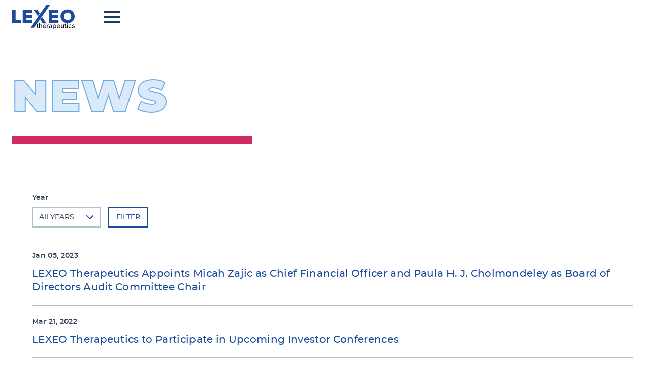

--- FILE ---
content_type: text/html; charset=UTF-8
request_url: https://www.lexeotx.com/tag/news/
body_size: 35528
content:
<!DOCTYPE html>
<html lang="en-US">

<head>
	<meta charset="utf-8">

	<title>News Archives - Lexeo Therapeutics</title>

	<meta http-equiv="X-UA-Compatible" content="IE=edge">
	<meta name="viewport" content="width=device-width, initial-scale=1, maximum-scale=1, viewport-fit=cover">
	
	<!-- Custom Browsers Color Start -->
	<meta name="theme-color" content="#000"> 
	<!-- Custom Browsers Color End -->

    <meta name='robots' content='index, follow, max-image-preview:large, max-snippet:-1, max-video-preview:-1' />
	<style>img:is([sizes="auto" i], [sizes^="auto," i]) { contain-intrinsic-size: 3000px 1500px }</style>
	
<!-- Google Tag Manager for WordPress by gtm4wp.com -->
<script data-cfasync="false" data-pagespeed-no-defer>
	var gtm4wp_datalayer_name = "dataLayer";
	var dataLayer = dataLayer || [];
</script>
<!-- End Google Tag Manager for WordPress by gtm4wp.com -->
	<!-- This site is optimized with the Yoast SEO plugin v26.0 - https://yoast.com/wordpress/plugins/seo/ -->
	<link rel="canonical" href="https://www.lexeotx.com/tag/news/" />
	<meta property="og:locale" content="en_US" />
	<meta property="og:type" content="article" />
	<meta property="og:title" content="News Archives - Lexeo Therapeutics" />
	<meta property="og:url" content="https://www.lexeotx.com/tag/news/" />
	<meta property="og:site_name" content="Lexeo Therapeutics" />
	<meta name="twitter:card" content="summary_large_image" />
	<script type="application/ld+json" class="yoast-schema-graph">{"@context":"https://schema.org","@graph":[{"@type":"CollectionPage","@id":"https://www.lexeotx.com/tag/news/","url":"https://www.lexeotx.com/tag/news/","name":"News Archives - Lexeo Therapeutics","isPartOf":{"@id":"https://www.lexeotx.com/#website"},"breadcrumb":{"@id":"https://www.lexeotx.com/tag/news/#breadcrumb"},"inLanguage":"en-US"},{"@type":"BreadcrumbList","@id":"https://www.lexeotx.com/tag/news/#breadcrumb","itemListElement":[{"@type":"ListItem","position":1,"name":"Home","item":"https://www.lexeotx.com/"},{"@type":"ListItem","position":2,"name":"News"}]},{"@type":"WebSite","@id":"https://www.lexeotx.com/#website","url":"https://www.lexeotx.com/","name":"Lexeo Therapeutics","description":"","potentialAction":[{"@type":"SearchAction","target":{"@type":"EntryPoint","urlTemplate":"https://www.lexeotx.com/?s={search_term_string}"},"query-input":{"@type":"PropertyValueSpecification","valueRequired":true,"valueName":"search_term_string"}}],"inLanguage":"en-US"}]}</script>
	<!-- / Yoast SEO plugin. -->


<link rel="alternate" type="application/rss+xml" title="Lexeo Therapeutics &raquo; News Tag Feed" href="https://www.lexeotx.com/tag/news/feed/" />
<script type="text/javascript">
/* <![CDATA[ */
window._wpemojiSettings = {"baseUrl":"https:\/\/s.w.org\/images\/core\/emoji\/16.0.1\/72x72\/","ext":".png","svgUrl":"https:\/\/s.w.org\/images\/core\/emoji\/16.0.1\/svg\/","svgExt":".svg","source":{"concatemoji":"https:\/\/www.lexeotx.com\/wp-includes\/js\/wp-emoji-release.min.js?ver=6.8.3"}};
/*! This file is auto-generated */
!function(s,n){var o,i,e;function c(e){try{var t={supportTests:e,timestamp:(new Date).valueOf()};sessionStorage.setItem(o,JSON.stringify(t))}catch(e){}}function p(e,t,n){e.clearRect(0,0,e.canvas.width,e.canvas.height),e.fillText(t,0,0);var t=new Uint32Array(e.getImageData(0,0,e.canvas.width,e.canvas.height).data),a=(e.clearRect(0,0,e.canvas.width,e.canvas.height),e.fillText(n,0,0),new Uint32Array(e.getImageData(0,0,e.canvas.width,e.canvas.height).data));return t.every(function(e,t){return e===a[t]})}function u(e,t){e.clearRect(0,0,e.canvas.width,e.canvas.height),e.fillText(t,0,0);for(var n=e.getImageData(16,16,1,1),a=0;a<n.data.length;a++)if(0!==n.data[a])return!1;return!0}function f(e,t,n,a){switch(t){case"flag":return n(e,"\ud83c\udff3\ufe0f\u200d\u26a7\ufe0f","\ud83c\udff3\ufe0f\u200b\u26a7\ufe0f")?!1:!n(e,"\ud83c\udde8\ud83c\uddf6","\ud83c\udde8\u200b\ud83c\uddf6")&&!n(e,"\ud83c\udff4\udb40\udc67\udb40\udc62\udb40\udc65\udb40\udc6e\udb40\udc67\udb40\udc7f","\ud83c\udff4\u200b\udb40\udc67\u200b\udb40\udc62\u200b\udb40\udc65\u200b\udb40\udc6e\u200b\udb40\udc67\u200b\udb40\udc7f");case"emoji":return!a(e,"\ud83e\udedf")}return!1}function g(e,t,n,a){var r="undefined"!=typeof WorkerGlobalScope&&self instanceof WorkerGlobalScope?new OffscreenCanvas(300,150):s.createElement("canvas"),o=r.getContext("2d",{willReadFrequently:!0}),i=(o.textBaseline="top",o.font="600 32px Arial",{});return e.forEach(function(e){i[e]=t(o,e,n,a)}),i}function t(e){var t=s.createElement("script");t.src=e,t.defer=!0,s.head.appendChild(t)}"undefined"!=typeof Promise&&(o="wpEmojiSettingsSupports",i=["flag","emoji"],n.supports={everything:!0,everythingExceptFlag:!0},e=new Promise(function(e){s.addEventListener("DOMContentLoaded",e,{once:!0})}),new Promise(function(t){var n=function(){try{var e=JSON.parse(sessionStorage.getItem(o));if("object"==typeof e&&"number"==typeof e.timestamp&&(new Date).valueOf()<e.timestamp+604800&&"object"==typeof e.supportTests)return e.supportTests}catch(e){}return null}();if(!n){if("undefined"!=typeof Worker&&"undefined"!=typeof OffscreenCanvas&&"undefined"!=typeof URL&&URL.createObjectURL&&"undefined"!=typeof Blob)try{var e="postMessage("+g.toString()+"("+[JSON.stringify(i),f.toString(),p.toString(),u.toString()].join(",")+"));",a=new Blob([e],{type:"text/javascript"}),r=new Worker(URL.createObjectURL(a),{name:"wpTestEmojiSupports"});return void(r.onmessage=function(e){c(n=e.data),r.terminate(),t(n)})}catch(e){}c(n=g(i,f,p,u))}t(n)}).then(function(e){for(var t in e)n.supports[t]=e[t],n.supports.everything=n.supports.everything&&n.supports[t],"flag"!==t&&(n.supports.everythingExceptFlag=n.supports.everythingExceptFlag&&n.supports[t]);n.supports.everythingExceptFlag=n.supports.everythingExceptFlag&&!n.supports.flag,n.DOMReady=!1,n.readyCallback=function(){n.DOMReady=!0}}).then(function(){return e}).then(function(){var e;n.supports.everything||(n.readyCallback(),(e=n.source||{}).concatemoji?t(e.concatemoji):e.wpemoji&&e.twemoji&&(t(e.twemoji),t(e.wpemoji)))}))}((window,document),window._wpemojiSettings);
/* ]]> */
</script>
<style id='wp-emoji-styles-inline-css' type='text/css'>

	img.wp-smiley, img.emoji {
		display: inline !important;
		border: none !important;
		box-shadow: none !important;
		height: 1em !important;
		width: 1em !important;
		margin: 0 0.07em !important;
		vertical-align: -0.1em !important;
		background: none !important;
		padding: 0 !important;
	}
</style>
<link rel='stylesheet' id='wp-block-library-css' href='https://www.lexeotx.com/wp-includes/css/dist/block-library/style.min.css?ver=6.8.3' type='text/css' media='all' />
<style id='classic-theme-styles-inline-css' type='text/css'>
/*! This file is auto-generated */
.wp-block-button__link{color:#fff;background-color:#32373c;border-radius:9999px;box-shadow:none;text-decoration:none;padding:calc(.667em + 2px) calc(1.333em + 2px);font-size:1.125em}.wp-block-file__button{background:#32373c;color:#fff;text-decoration:none}
</style>
<style id='global-styles-inline-css' type='text/css'>
:root{--wp--preset--aspect-ratio--square: 1;--wp--preset--aspect-ratio--4-3: 4/3;--wp--preset--aspect-ratio--3-4: 3/4;--wp--preset--aspect-ratio--3-2: 3/2;--wp--preset--aspect-ratio--2-3: 2/3;--wp--preset--aspect-ratio--16-9: 16/9;--wp--preset--aspect-ratio--9-16: 9/16;--wp--preset--color--black: #000000;--wp--preset--color--cyan-bluish-gray: #abb8c3;--wp--preset--color--white: #ffffff;--wp--preset--color--pale-pink: #f78da7;--wp--preset--color--vivid-red: #cf2e2e;--wp--preset--color--luminous-vivid-orange: #ff6900;--wp--preset--color--luminous-vivid-amber: #fcb900;--wp--preset--color--light-green-cyan: #7bdcb5;--wp--preset--color--vivid-green-cyan: #00d084;--wp--preset--color--pale-cyan-blue: #8ed1fc;--wp--preset--color--vivid-cyan-blue: #0693e3;--wp--preset--color--vivid-purple: #9b51e0;--wp--preset--gradient--vivid-cyan-blue-to-vivid-purple: linear-gradient(135deg,rgba(6,147,227,1) 0%,rgb(155,81,224) 100%);--wp--preset--gradient--light-green-cyan-to-vivid-green-cyan: linear-gradient(135deg,rgb(122,220,180) 0%,rgb(0,208,130) 100%);--wp--preset--gradient--luminous-vivid-amber-to-luminous-vivid-orange: linear-gradient(135deg,rgba(252,185,0,1) 0%,rgba(255,105,0,1) 100%);--wp--preset--gradient--luminous-vivid-orange-to-vivid-red: linear-gradient(135deg,rgba(255,105,0,1) 0%,rgb(207,46,46) 100%);--wp--preset--gradient--very-light-gray-to-cyan-bluish-gray: linear-gradient(135deg,rgb(238,238,238) 0%,rgb(169,184,195) 100%);--wp--preset--gradient--cool-to-warm-spectrum: linear-gradient(135deg,rgb(74,234,220) 0%,rgb(151,120,209) 20%,rgb(207,42,186) 40%,rgb(238,44,130) 60%,rgb(251,105,98) 80%,rgb(254,248,76) 100%);--wp--preset--gradient--blush-light-purple: linear-gradient(135deg,rgb(255,206,236) 0%,rgb(152,150,240) 100%);--wp--preset--gradient--blush-bordeaux: linear-gradient(135deg,rgb(254,205,165) 0%,rgb(254,45,45) 50%,rgb(107,0,62) 100%);--wp--preset--gradient--luminous-dusk: linear-gradient(135deg,rgb(255,203,112) 0%,rgb(199,81,192) 50%,rgb(65,88,208) 100%);--wp--preset--gradient--pale-ocean: linear-gradient(135deg,rgb(255,245,203) 0%,rgb(182,227,212) 50%,rgb(51,167,181) 100%);--wp--preset--gradient--electric-grass: linear-gradient(135deg,rgb(202,248,128) 0%,rgb(113,206,126) 100%);--wp--preset--gradient--midnight: linear-gradient(135deg,rgb(2,3,129) 0%,rgb(40,116,252) 100%);--wp--preset--font-size--small: 13px;--wp--preset--font-size--medium: 20px;--wp--preset--font-size--large: 36px;--wp--preset--font-size--x-large: 42px;--wp--preset--spacing--20: 0.44rem;--wp--preset--spacing--30: 0.67rem;--wp--preset--spacing--40: 1rem;--wp--preset--spacing--50: 1.5rem;--wp--preset--spacing--60: 2.25rem;--wp--preset--spacing--70: 3.38rem;--wp--preset--spacing--80: 5.06rem;--wp--preset--shadow--natural: 6px 6px 9px rgba(0, 0, 0, 0.2);--wp--preset--shadow--deep: 12px 12px 50px rgba(0, 0, 0, 0.4);--wp--preset--shadow--sharp: 6px 6px 0px rgba(0, 0, 0, 0.2);--wp--preset--shadow--outlined: 6px 6px 0px -3px rgba(255, 255, 255, 1), 6px 6px rgba(0, 0, 0, 1);--wp--preset--shadow--crisp: 6px 6px 0px rgba(0, 0, 0, 1);}:where(.is-layout-flex){gap: 0.5em;}:where(.is-layout-grid){gap: 0.5em;}body .is-layout-flex{display: flex;}.is-layout-flex{flex-wrap: wrap;align-items: center;}.is-layout-flex > :is(*, div){margin: 0;}body .is-layout-grid{display: grid;}.is-layout-grid > :is(*, div){margin: 0;}:where(.wp-block-columns.is-layout-flex){gap: 2em;}:where(.wp-block-columns.is-layout-grid){gap: 2em;}:where(.wp-block-post-template.is-layout-flex){gap: 1.25em;}:where(.wp-block-post-template.is-layout-grid){gap: 1.25em;}.has-black-color{color: var(--wp--preset--color--black) !important;}.has-cyan-bluish-gray-color{color: var(--wp--preset--color--cyan-bluish-gray) !important;}.has-white-color{color: var(--wp--preset--color--white) !important;}.has-pale-pink-color{color: var(--wp--preset--color--pale-pink) !important;}.has-vivid-red-color{color: var(--wp--preset--color--vivid-red) !important;}.has-luminous-vivid-orange-color{color: var(--wp--preset--color--luminous-vivid-orange) !important;}.has-luminous-vivid-amber-color{color: var(--wp--preset--color--luminous-vivid-amber) !important;}.has-light-green-cyan-color{color: var(--wp--preset--color--light-green-cyan) !important;}.has-vivid-green-cyan-color{color: var(--wp--preset--color--vivid-green-cyan) !important;}.has-pale-cyan-blue-color{color: var(--wp--preset--color--pale-cyan-blue) !important;}.has-vivid-cyan-blue-color{color: var(--wp--preset--color--vivid-cyan-blue) !important;}.has-vivid-purple-color{color: var(--wp--preset--color--vivid-purple) !important;}.has-black-background-color{background-color: var(--wp--preset--color--black) !important;}.has-cyan-bluish-gray-background-color{background-color: var(--wp--preset--color--cyan-bluish-gray) !important;}.has-white-background-color{background-color: var(--wp--preset--color--white) !important;}.has-pale-pink-background-color{background-color: var(--wp--preset--color--pale-pink) !important;}.has-vivid-red-background-color{background-color: var(--wp--preset--color--vivid-red) !important;}.has-luminous-vivid-orange-background-color{background-color: var(--wp--preset--color--luminous-vivid-orange) !important;}.has-luminous-vivid-amber-background-color{background-color: var(--wp--preset--color--luminous-vivid-amber) !important;}.has-light-green-cyan-background-color{background-color: var(--wp--preset--color--light-green-cyan) !important;}.has-vivid-green-cyan-background-color{background-color: var(--wp--preset--color--vivid-green-cyan) !important;}.has-pale-cyan-blue-background-color{background-color: var(--wp--preset--color--pale-cyan-blue) !important;}.has-vivid-cyan-blue-background-color{background-color: var(--wp--preset--color--vivid-cyan-blue) !important;}.has-vivid-purple-background-color{background-color: var(--wp--preset--color--vivid-purple) !important;}.has-black-border-color{border-color: var(--wp--preset--color--black) !important;}.has-cyan-bluish-gray-border-color{border-color: var(--wp--preset--color--cyan-bluish-gray) !important;}.has-white-border-color{border-color: var(--wp--preset--color--white) !important;}.has-pale-pink-border-color{border-color: var(--wp--preset--color--pale-pink) !important;}.has-vivid-red-border-color{border-color: var(--wp--preset--color--vivid-red) !important;}.has-luminous-vivid-orange-border-color{border-color: var(--wp--preset--color--luminous-vivid-orange) !important;}.has-luminous-vivid-amber-border-color{border-color: var(--wp--preset--color--luminous-vivid-amber) !important;}.has-light-green-cyan-border-color{border-color: var(--wp--preset--color--light-green-cyan) !important;}.has-vivid-green-cyan-border-color{border-color: var(--wp--preset--color--vivid-green-cyan) !important;}.has-pale-cyan-blue-border-color{border-color: var(--wp--preset--color--pale-cyan-blue) !important;}.has-vivid-cyan-blue-border-color{border-color: var(--wp--preset--color--vivid-cyan-blue) !important;}.has-vivid-purple-border-color{border-color: var(--wp--preset--color--vivid-purple) !important;}.has-vivid-cyan-blue-to-vivid-purple-gradient-background{background: var(--wp--preset--gradient--vivid-cyan-blue-to-vivid-purple) !important;}.has-light-green-cyan-to-vivid-green-cyan-gradient-background{background: var(--wp--preset--gradient--light-green-cyan-to-vivid-green-cyan) !important;}.has-luminous-vivid-amber-to-luminous-vivid-orange-gradient-background{background: var(--wp--preset--gradient--luminous-vivid-amber-to-luminous-vivid-orange) !important;}.has-luminous-vivid-orange-to-vivid-red-gradient-background{background: var(--wp--preset--gradient--luminous-vivid-orange-to-vivid-red) !important;}.has-very-light-gray-to-cyan-bluish-gray-gradient-background{background: var(--wp--preset--gradient--very-light-gray-to-cyan-bluish-gray) !important;}.has-cool-to-warm-spectrum-gradient-background{background: var(--wp--preset--gradient--cool-to-warm-spectrum) !important;}.has-blush-light-purple-gradient-background{background: var(--wp--preset--gradient--blush-light-purple) !important;}.has-blush-bordeaux-gradient-background{background: var(--wp--preset--gradient--blush-bordeaux) !important;}.has-luminous-dusk-gradient-background{background: var(--wp--preset--gradient--luminous-dusk) !important;}.has-pale-ocean-gradient-background{background: var(--wp--preset--gradient--pale-ocean) !important;}.has-electric-grass-gradient-background{background: var(--wp--preset--gradient--electric-grass) !important;}.has-midnight-gradient-background{background: var(--wp--preset--gradient--midnight) !important;}.has-small-font-size{font-size: var(--wp--preset--font-size--small) !important;}.has-medium-font-size{font-size: var(--wp--preset--font-size--medium) !important;}.has-large-font-size{font-size: var(--wp--preset--font-size--large) !important;}.has-x-large-font-size{font-size: var(--wp--preset--font-size--x-large) !important;}
:where(.wp-block-post-template.is-layout-flex){gap: 1.25em;}:where(.wp-block-post-template.is-layout-grid){gap: 1.25em;}
:where(.wp-block-columns.is-layout-flex){gap: 2em;}:where(.wp-block-columns.is-layout-grid){gap: 2em;}
:root :where(.wp-block-pullquote){font-size: 1.5em;line-height: 1.6;}
</style>
<link rel='stylesheet' id='main-css-css' href='https://www.lexeotx.com/wp-content/themes/lexeo/css/main.min.css?ver=1.0.1717590327' type='text/css' media='all' />
<link rel='stylesheet' id='additional-css-css' href='https://www.lexeotx.com/wp-content/themes/lexeo/css/additional.css?ver=1.0.1729523412' type='text/css' media='all' />
<script type="text/javascript" src="https://www.lexeotx.com/wp-includes/js/jquery/jquery.min.js?ver=3.7.1" id="jquery-core-js"></script>
<script type="text/javascript" src="https://www.lexeotx.com/wp-includes/js/jquery/jquery-migrate.min.js?ver=3.4.1" id="jquery-migrate-js"></script>
<link rel="https://api.w.org/" href="https://www.lexeotx.com/wp-json/" /><link rel="alternate" title="JSON" type="application/json" href="https://www.lexeotx.com/wp-json/wp/v2/tags/7" /><link rel="EditURI" type="application/rsd+xml" title="RSD" href="https://www.lexeotx.com/xmlrpc.php?rsd" />
<meta name="generator" content="WordPress 6.8.3" />

<!-- Google Tag Manager for WordPress by gtm4wp.com -->
<!-- GTM Container placement set to manual -->
<script data-cfasync="false" data-pagespeed-no-defer type="text/javascript">
	var dataLayer_content = {"pagePostType":"post","pagePostType2":"tag-post"};
	dataLayer.push( dataLayer_content );
</script>
<script data-cfasync="false" data-pagespeed-no-defer type="text/javascript">
(function(w,d,s,l,i){w[l]=w[l]||[];w[l].push({'gtm.start':
new Date().getTime(),event:'gtm.js'});var f=d.getElementsByTagName(s)[0],
j=d.createElement(s),dl=l!='dataLayer'?'&l='+l:'';j.async=true;j.src=
'//www.googletagmanager.com/gtm.js?id='+i+dl;f.parentNode.insertBefore(j,f);
})(window,document,'script','dataLayer','GTM-N9RFQRWJ');
</script>
<!-- End Google Tag Manager for WordPress by gtm4wp.com -->		<style type="text/css" id="wp-custom-css">
			.designation-list {
	font-size: 16px;
	list-style: none;
	position: relative;
	padding-left: 0;
}
.designation-list li {
	padding-left: 28px;
}

.designation-list li:before {
    position: absolute;
    content: "";
		margin-top: 11px;
    left: 0;
    width: 16px;
    height: 2px;
    background: #6eade3;
}

/*Alexandria logo mobile fix*/
@media (max-width: 767px){
	.investors__list a {
    	min-width: 36%;
	}
	.investors__list img {
		margin: 0 auto;
		display: block;
	}
}

/*Team List order*/
.team__list {
    justify-content: start;
}
.team__item:nth-child(1) {
    margin-right: auto;
}
@media (min-width: 1024px){
	.team__item:nth-child(even):last-child {
    margin-top: 88px;
	}
}

/*Career accordion borders*/
/*.accordion__opener {
  border-top: 2px solid #b0c2c7;
	border-bottom: none;
}
.accordion__item:first-child .accordion__opener {
  border-top: none;
}*/

/*Vacancy info*/
/*.vacancy__item{
	padding-top: 0;
}
ul.vacancy-info, .vacancy-info__item {
	display: flex;
}
ul.vacancy-info{
	margin-bottom: 0 !important;	
	margin-top: 10px !important;
	flex-wrap: wrap;
}
.vacancy-info__item:before {
	display: none;
}
.vacancy-info__item {
	padding-left: 0 !important;
	padding-right: 20px !important;
	font-weight: 600;
}
.vacancy-info__icon {
  width: 28px;
  height: 28px;
	position: relative;
  top: -2px;
	left: -2px;
}
.accordion--active .accordion__opener-text {
  color: #324359;
  font-size: 24px;
}*/


/* new careers list */
.lever-team {
	font-family: 'Montserrat', sans-serif;
}

#lever-jobs-container a.lever-job-title {
	    color: #324359;
}
#lever-jobs-container .lever-job-tag {
	text-align: right;
}
.vacancy #lever-jobs-container .lever-team {
	margin: 2.2em 0 2.2em;
}
.vacancy #lever-jobs-container .lever-team li {
	margin-top: 10px;
}		</style>
			<link rel="icon" href="https://www.lexeotx.com/wp-content/themes/lexeo/images/favicon.png" type="image/x-icon">
</head>

<body class="archive tag tag-news tag-7 wp-theme-lexeo">
	
<!-- GTM Container placement set to manual -->
<!-- Google Tag Manager (noscript) -->
				<noscript><iframe src="https://www.googletagmanager.com/ns.html?id=GTM-N9RFQRWJ" height="0" width="0" style="display:none;visibility:hidden" aria-hidden="true"></iframe></noscript>
<!-- End Google Tag Manager (noscript) -->	<div class="page-wrapper">
		<!-- header start -->
		<header class="main-header js-nav-popup-wrapper">
			<div class="container main-header__container">
				<strong class="main-header__logo">
					<a href="/">
						<svg class="main-header__logo-image" width="324" height="125" viewBox="0 0 324 125" fill="none" xmlns="http://www.w3.org/2000/svg">
							<path class="main-header__logo-path-1" d="M177.543 0H197.11L114.453 116.986H95.069L177.543 0ZM260.063 34.118C254.411 40.6986 251.304 49.0911 251.304 57.7716C251.304 66.452 254.411 74.8446 260.063 81.4252C274.098 96.9271 301.642 96.9042 315.495 81.1733C321.097 74.4899 324.114 66.0121 323.997 57.286C323.879 48.5599 320.635 40.1668 314.855 33.6371C310.862 29.5955 306.007 26.5129 300.654 24.6211C295.302 22.7293 289.59 22.0776 283.95 22.7148C274.836 23.3608 266.304 27.4342 260.063 34.118V34.118ZM300.98 43.7122C304.418 47.7904 306.247 52.9888 306.121 58.3255C305.994 63.6622 303.921 68.7678 300.294 72.6782C298.475 74.3351 296.348 75.617 294.034 76.4505C291.72 77.2839 289.266 77.6527 286.81 77.5358C284.354 77.4188 281.945 76.8184 279.721 75.7689C277.496 74.7193 275.5 73.2411 273.846 71.4188C270.654 67.3849 268.988 62.3502 269.142 57.2047C269.297 52.0591 271.263 47.1341 274.692 43.3001C277.492 40.5869 281.092 38.8522 284.956 38.3541C287.859 37.9118 290.826 38.167 293.612 39.0986C296.398 40.0301 298.923 41.6114 300.98 43.7122ZM0 91.798H44.8486V76.3647H17.4183V23.6994H0V91.798ZM54.4721 91.798H104.395V76.3647H72.0047V64.9157H103.71V49.6657H72.0047V39.1326H104.395V23.6994H54.4721V91.798ZM190.732 91.798H240.724V76.3647H208.288V64.9157H239.81V49.6657H208.288V39.1326H240.496V23.6994H190.732V91.798ZM134.866 57.0846L144.467 43.3459L131.506 23.6307H111.962L134.866 57.0846ZM160.01 94.4083H178.572L156.513 61.0918L146.775 74.8306L160.01 94.4083Z" fill="white"/>
							<path class="main-header__logo-path-2" d="M141.152 94.0876H143.872C143.872 94.0876 143.872 103.476 143.872 103.247C144.975 101.932 146.455 100.989 148.111 100.546C149.768 100.104 151.52 100.183 153.13 100.774C153.977 101.188 154.683 101.844 155.159 102.658C155.634 103.473 155.859 104.411 155.804 105.353C155.804 109.612 155.804 118.131 155.804 118.131H153.13C153.13 118.131 153.13 110.345 153.13 105.56C153.13 101.484 145.632 102.697 143.849 105.422V118.314H141.152V94.0876ZM131.003 100.682H128.1V103.247H131.003C131.003 107.483 130.865 111.719 131.003 115.955C131.414 119.069 135.849 119.665 137.86 117.787C137.677 117.146 137.494 116.39 137.266 115.726C136.123 116.596 133.974 116.665 133.677 114.925C133.38 111.055 133.677 107.139 133.677 103.247H137.197V100.728H133.746C133.746 99.1481 133.746 97.5681 133.746 95.9882H131.003C131.003 97.5223 131.003 99.1023 131.003 100.682ZM274.875 100.682H271.949V103.247H274.852C274.966 107.529 274.715 111.834 274.966 116.115C275.583 119.23 279.927 119.55 282.03 117.718C281.797 117.023 281.506 116.349 281.161 115.703C280.064 116.757 277.778 116.551 277.618 114.81C277.458 110.963 277.618 107.094 277.618 103.361H281.161V100.843H277.618V95.9424H275.012L274.875 100.682ZM163.645 116.986C165.533 118.281 167.801 118.904 170.085 118.754C172.368 118.605 174.536 117.692 176.24 116.161C175.828 115.52 175.371 114.925 174.914 114.329C171.234 118.359 163.142 116.436 163.233 110.505C167.965 110.368 172.697 110.505 177.429 110.505C177.517 109.02 177.297 107.533 176.781 106.137C176.266 104.742 175.466 103.469 174.434 102.4C172.908 101.064 170.958 100.314 168.932 100.285C166.905 100.255 164.934 100.948 163.37 102.239C162.339 103.179 161.519 104.328 160.967 105.61C160.415 106.893 160.142 108.278 160.168 109.675C160.194 111.071 160.518 112.446 161.118 113.707C161.717 114.968 162.579 116.086 163.645 116.986ZM171.645 103.247C172.554 103.786 173.314 104.544 173.857 105.451C174.399 106.359 174.708 107.388 174.754 108.445C170.845 108.445 166.959 108.445 163.073 108.445C163.097 107.445 163.372 106.467 163.872 105.601C164.373 104.736 165.083 104.01 165.937 103.492C166.791 102.974 167.762 102.68 168.76 102.637C169.757 102.595 170.75 102.804 171.645 103.247ZM184.492 100.728H181.795V118.474H184.492C184.492 114.352 184.492 110.231 184.492 106.132C185.049 105.082 185.925 104.237 186.994 103.718C188.062 103.2 189.267 103.035 190.435 103.247C190.435 102.308 190.435 101.346 190.435 100.407C189.297 100.452 188.185 100.753 187.179 101.288C186.174 101.824 185.302 102.579 184.629 103.499C184.515 102.537 184.492 101.621 184.492 100.728ZM195.007 105.102C197.293 102.56 203.19 101.987 204.15 104.209C204.811 105.872 205.009 107.685 204.722 109.452C203.481 108.127 201.801 107.301 199.995 107.128C198.19 106.955 196.384 107.448 194.915 108.513C193.81 109.439 193.086 110.743 192.883 112.172C192.68 113.601 193.014 115.055 193.818 116.253C196.401 119.779 201.819 119.344 204.79 116.551C204.79 117.009 204.79 117.924 204.79 118.382H207.465C207.282 113.482 207.945 106.567 207.145 103.705C204.859 98.8275 197.11 99.3542 193.864 103.064L195.007 105.102ZM204.836 112.864C204.836 116.253 199.487 117.718 197.041 115.887C196.48 115.395 196.074 114.749 195.875 114.029C195.675 113.309 195.691 112.546 195.919 111.835C196.148 111.124 196.579 110.495 197.161 110.027C197.742 109.559 198.447 109.271 199.19 109.2C201.361 108.857 204.767 109.452 204.767 112.864H204.836ZM215.58 100.728H212.905V125H215.602C215.602 121.954 215.602 118.909 215.602 115.841C216.285 116.719 217.153 117.436 218.143 117.94C219.134 118.445 220.223 118.724 221.334 118.759C222.445 118.794 223.55 118.584 224.57 118.143C225.59 117.701 226.501 117.041 227.237 116.207C228.636 114.259 229.389 111.92 229.389 109.521C229.389 107.121 228.636 104.782 227.237 102.835C226.505 102.002 225.598 101.341 224.582 100.901C223.565 100.46 222.464 100.249 221.357 100.284C220.249 100.319 219.164 100.599 218.177 101.103C217.19 101.607 216.326 102.324 215.648 103.201C215.74 102.377 215.694 101.552 215.58 100.728ZM222.163 102.88C226.872 104.186 227.626 110.78 224.997 114.329C222.711 117.489 217.728 116.619 215.625 113.665C215.625 111.009 215.625 108.353 215.625 105.697C216.297 104.592 217.298 103.725 218.487 103.22C219.677 102.715 220.994 102.596 222.254 102.88H222.163ZM235.878 116.848C237.627 118.155 239.758 118.847 241.94 118.818C244.122 118.789 246.233 118.041 247.947 116.688C248.147 116.556 248.324 116.394 248.473 116.207L247.307 114.352C246.329 115.27 245.135 115.926 243.836 116.258C242.538 116.591 241.176 116.589 239.878 116.253C238.658 115.832 237.588 115.061 236.804 114.034C236.019 113.008 235.554 111.772 235.467 110.483C240.267 110.483 245.044 110.483 249.845 110.483C249.985 107.563 248.966 104.706 247.01 102.537C245.373 101.044 243.218 100.251 241.006 100.328C238.794 100.405 236.699 101.346 235.169 102.949C234.307 103.913 233.643 105.039 233.218 106.261C232.792 107.483 232.612 108.778 232.688 110.071C232.765 111.363 233.096 112.627 233.663 113.791C234.23 114.954 235.022 115.993 235.992 116.848H235.878ZM247.147 108.422C243.238 108.422 239.353 108.422 235.467 108.422C235.518 107.026 236.045 105.69 236.96 104.636C237.875 103.582 239.123 102.874 240.495 102.629C241.331 102.5 242.183 102.554 242.996 102.785C243.809 103.017 244.562 103.422 245.204 103.972C245.846 104.522 246.362 105.204 246.718 105.972C247.073 106.74 247.258 107.575 247.262 108.422H247.147ZM295.15 116.848C296.907 118.285 299.151 118.982 301.411 118.794C303.671 118.606 305.769 117.548 307.265 115.841C306.671 115.2 306.054 114.604 305.414 114.009C304.646 115.046 303.554 115.796 302.311 116.141C301.069 116.485 299.747 116.404 298.556 115.909C293.367 113.803 293.482 104.712 298.945 103.018C300.076 102.647 301.293 102.628 302.436 102.963C303.578 103.298 304.592 103.972 305.345 104.895C306.037 104.473 306.661 103.948 307.197 103.338C306.382 102.367 305.363 101.587 304.212 101.056C303.062 100.525 301.808 100.255 300.541 100.266C299.274 100.277 298.025 100.568 296.884 101.119C295.743 101.67 294.737 102.467 293.939 103.453C292.473 105.464 291.807 107.949 292.068 110.424C292.33 112.9 293.502 115.19 295.356 116.848H295.15ZM311.586 108.582C313.872 110.368 317.026 110.322 319.609 111.49C319.968 111.638 320.286 111.87 320.537 112.165C320.789 112.461 320.966 112.812 321.056 113.19C321.145 113.568 321.143 113.962 321.051 114.339C320.958 114.717 320.778 115.066 320.524 115.36C318.741 117.535 313.46 116.436 311.151 114.055C310.631 114.686 310.143 115.343 309.689 116.024C311.26 117.511 313.261 118.461 315.405 118.736C317.549 119.012 319.726 118.6 321.621 117.558C322.223 117.152 322.727 116.616 323.096 115.99C323.465 115.364 323.689 114.663 323.753 113.938C323.817 113.214 323.718 112.485 323.463 111.803C323.209 111.122 322.806 110.507 322.284 110.002C319.723 107.712 315.86 108.468 313.14 106.384C312.983 106.119 312.88 105.826 312.839 105.52C312.797 105.215 312.817 104.905 312.899 104.607C312.98 104.31 313.12 104.032 313.311 103.791C313.501 103.549 313.739 103.349 314.009 103.201C315.325 102.586 316.803 102.405 318.228 102.685C319.654 102.964 320.954 103.69 321.941 104.758C322.215 104.071 322.809 103.109 323.038 102.629C321.511 101.348 319.627 100.57 317.643 100.402C315.659 100.234 313.671 100.684 311.952 101.69C311.438 102.093 311.016 102.602 310.714 103.182C310.413 103.762 310.239 104.4 310.204 105.053C310.17 105.706 310.275 106.358 310.513 106.967C310.752 107.576 311.117 108.127 311.586 108.582ZM254.439 114.421C254.492 115.356 254.829 116.252 255.405 116.989C255.981 117.726 256.769 118.268 257.662 118.543C259.182 118.891 260.764 118.845 262.261 118.408C263.757 117.971 265.117 117.158 266.211 116.047V118.337H268.909V100.682H266.211C266.211 105.01 266.349 109.383 266.211 113.711C264.497 116.619 258.074 117.81 257.297 113.574C257.068 109.292 257.297 104.987 257.297 100.682H254.439C254.439 105.262 254.256 109.841 254.439 114.421ZM285.115 118.428H287.79C287.79 112.505 287.79 106.59 287.79 100.682H285.115C285.039 106.59 285.009 112.505 285.024 118.428H285.115ZM288.247 96.3774C288.247 96.8693 288.052 97.3411 287.705 97.6889C287.358 98.0368 286.887 98.2322 286.396 98.2322C285.902 98.2322 285.429 98.0375 285.078 97.6904C284.727 97.3432 284.527 96.8714 284.521 96.3774C284.521 95.8795 284.719 95.4019 285.07 95.0498C285.422 94.6976 285.898 94.4998 286.396 94.4998C286.889 94.5058 287.36 94.7063 287.706 95.0578C288.053 95.4093 288.247 95.8834 288.247 96.3774Z" fill="white"/>
						</svg>
					</a>
				</strong>

				<div class="main-header__inner">
					<a href="#" class="main-header__nav-opener js-nav-popup-opener">
						<div class="main-header__nav-opener-top"></div>
						<div class="main-header__nav-opener-center"></div>
						<div class="main-header__nav-opener-bottom"></div>
					</a>

					<!-- popup with navigation -->
					<div class="nav-popup js-nav-popup">
						<div class="nav-popup__inner">
							<div class="nav-popup__header">
								<div class="container">
									<a class="nav-popup__header-logo" href="/">
											<svg class="icon" width="166" height="64" viewBox="0 0 166 64" fill="none" xmlns="http://www.w3.org/2000/svg">
												<path
													fill="var(--header-logo-text-1)"
													d="M90.963 0h10.025L58.64 59.897h-9.932L90.963 0zm42.279 17.468a18.584 18.584 0 000 24.222c7.191 7.937 21.303 7.925 28.4-.13a18.638 18.638 0 004.356-12.23 18.636 18.636 0 00-4.684-12.108 19.238 19.238 0 00-15.834-5.592 18.543 18.543 0 00-12.238 5.838zm20.964 4.913a11.19 11.19 0 01-.352 14.83 9.592 9.592 0 01-6.908 2.487 9.58 9.58 0 01-6.642-3.132 11.18 11.18 0 01.433-14.396 9.262 9.262 0 015.259-2.533 9.488 9.488 0 018.21 2.744zM0 47h22.978v-7.902H8.924V12.134H0v34.867zm27.909 0h25.578v-7.902H36.89v-5.862h16.244v-7.808H36.891v-5.393h16.596v-7.902H27.907v34.867zm69.812 0h25.613v-7.902h-16.619v-5.862h16.151v-7.808h-16.151v-5.393h16.502v-7.902H97.721v34.867zM69.098 29.227l4.919-7.034-6.64-10.094H57.362l11.735 17.128zm12.883 19.11h9.51L80.188 31.28l-4.99 7.034 6.782 10.024z"
												/>
												<path
													fill="var(--header-logo-text-2)"
													d="M72.319 48.173h1.393v4.69a4.274 4.274 0 014.743-1.267 2.449 2.449 0 011.37 2.345v6.542h-1.37v-6.436c0-2.087-3.84-1.466-4.754-.07v6.6h-1.382V48.173zm-5.2 3.376H65.63v1.313h1.488c0 2.17-.07 4.338 0 6.507.21 1.595 2.483 1.9 3.513.938-.094-.328-.187-.715-.304-1.055-.586.445-1.687.48-1.839-.41-.152-1.982 0-3.987 0-5.98h1.803v-1.29h-1.768v-2.426H67.12v2.403zm73.712 0h-1.499v1.313h1.487c.059 2.193-.07 4.397.059 6.59.316 1.593 2.541 1.758 3.619.82a6.675 6.675 0 00-.445-1.032c-.562.54-1.734.434-1.816-.457-.082-1.97 0-3.951 0-5.862h1.816v-1.29h-1.816v-2.508h-1.335l-.07 2.426zm-56.988 8.348a5.23 5.23 0 006.453-.422c-.211-.329-.445-.633-.68-.938-1.885 2.063-6.03 1.078-5.984-1.958 2.424-.07 4.849 0 7.273 0a5.504 5.504 0 00-1.534-4.15 4.377 4.377 0 00-5.669-.083 5.018 5.018 0 00-1.154 5.872 5.016 5.016 0 001.295 1.679zm4.099-7.035a3.257 3.257 0 011.593 2.662H83.55a3.05 3.05 0 012.913-2.974 3.042 3.042 0 011.479.312zm6.582-1.29h-1.382v9.087h1.382v-6.32a2.87 2.87 0 013.045-1.477V51.41a3.872 3.872 0 00-2.975 1.582c-.059-.492-.07-.961-.07-1.418zm5.387 2.24c1.171-1.301 4.193-1.594 4.685-.457.338.852.439 1.78.292 2.684a3.813 3.813 0 00-5.024-.48 2.99 2.99 0 00-.562 3.963c1.323 1.805 4.099 1.582 5.621.152v.938h1.371c-.094-2.51.246-6.05-.164-7.515-1.171-2.497-5.142-2.228-6.805-.328l.586 1.043zm5.036 3.974c0 1.736-2.741 2.486-3.994 1.548a1.954 1.954 0 01-.597-.951 1.953 1.953 0 01.658-2.05c.298-.239.66-.386 1.04-.422 1.113-.176 2.858.128 2.858 1.875h.035zm5.504-6.213h-1.37V64h1.382v-4.69a3.874 3.874 0 005.961.188 5.865 5.865 0 000-6.847 3.858 3.858 0 00-3.013-1.306 3.85 3.85 0 00-2.925 1.494 5.067 5.067 0 00-.035-1.266zm3.373 1.102c2.413.668 2.799 4.044 1.452 5.862-1.171 1.617-3.724 1.172-4.801-.34v-4.08a3.163 3.163 0 013.396-1.442h-.047zm7.027 7.151a5.08 5.08 0 006.184-.082c.102-.067.193-.15.269-.246l-.597-.95a4.075 4.075 0 01-3.806.974 3.36 3.36 0 01-2.261-2.955h7.367a5.666 5.666 0 00-1.452-4.068 4.344 4.344 0 00-6.067.21 5.016 5.016 0 00-.771 5.552c.29.595.696 1.127 1.193 1.565h-.059zm5.774-4.314h-5.985a3.135 3.135 0 012.577-2.966 3.006 3.006 0 013.188 1.712c.182.393.277.82.278 1.254h-.058zm24.594 4.314a4.483 4.483 0 006.207-.516c-.304-.328-.62-.633-.948-.938a2.964 2.964 0 01-3.514.974c-2.658-1.079-2.6-5.733.199-6.6a3.02 3.02 0 013.279.96c.355-.216.675-.485.949-.797a4.404 4.404 0 00-5.284-1.136c-.585.282-1.1.69-1.509 1.195a5.14 5.14 0 00.727 6.858h-.106zm8.421-4.232c1.171.914 2.787.891 4.11 1.489a1.253 1.253 0 01.469 1.981c-.914 1.114-3.619.551-4.802-.668-.266.323-.517.66-.749 1.008a5.231 5.231 0 006.113.786 2.491 2.491 0 001.093-1.853 2.512 2.512 0 00-.753-2.016c-1.312-1.172-3.291-.786-4.685-1.852a1.17 1.17 0 01.445-1.63 3.51 3.51 0 014.064.797c.141-.352.445-.844.562-1.09a4.95 4.95 0 00-5.68-.48 2.357 2.357 0 00-.895 1.72 2.344 2.344 0 00.708 1.808zm-29.279 2.99a2.342 2.342 0 001.651 2.11 4.678 4.678 0 004.38-1.278v1.172h1.382V51.55h-1.382c0 2.216.071 4.455 0 6.671-.878 1.489-4.169 2.099-4.567-.07-.117-2.193 0-4.397 0-6.6h-1.464c0 2.344-.094 4.689 0 7.034zm15.717 2.051h1.37V51.55h-1.37a585.016 585.016 0 00-.047 9.086h.047zm1.604-11.29a.95.95 0 01-1.623.672.96.96 0 01-.286-.672.959.959 0 01.961-.961.959.959 0 01.948.961z"
												/>
											</svg>
									</a>
									<a href="#" class="nav-popup__close js-nav-popup-close">close</a>
								</div>
							</div>
							<div class="nav-popup__content">
								<div class="container">
									<div class="nav-popup__content-block">
										<div class="nav-popup__content-left">
											<a class="nav-popup__logo" href="/">
													<svg class="nav-popup__logo__icon icon" width="166" height="64" viewBox="0 0 166 64" fill="none" xmlns="http://www.w3.org/2000/svg">
														<path
															fill="var(--header-logo-text-1)"
															d="M90.963 0h10.025L58.64 59.897h-9.932L90.963 0zm42.279 17.468a18.584 18.584 0 000 24.222c7.191 7.937 21.303 7.925 28.4-.13a18.638 18.638 0 004.356-12.23 18.636 18.636 0 00-4.684-12.108 19.238 19.238 0 00-15.834-5.592 18.543 18.543 0 00-12.238 5.838zm20.964 4.913a11.19 11.19 0 01-.352 14.83 9.592 9.592 0 01-6.908 2.487 9.58 9.58 0 01-6.642-3.132 11.18 11.18 0 01.433-14.396 9.262 9.262 0 015.259-2.533 9.488 9.488 0 018.21 2.744zM0 47h22.978v-7.902H8.924V12.134H0v34.867zm27.909 0h25.578v-7.902H36.89v-5.862h16.244v-7.808H36.891v-5.393h16.596v-7.902H27.907v34.867zm69.812 0h25.613v-7.902h-16.619v-5.862h16.151v-7.808h-16.151v-5.393h16.502v-7.902H97.721v34.867zM69.098 29.227l4.919-7.034-6.64-10.094H57.362l11.735 17.128zm12.883 19.11h9.51L80.188 31.28l-4.99 7.034 6.782 10.024z"
														/>
														<path
															fill="var(--header-logo-text-2)"
															d="M72.319 48.173h1.393v4.69a4.274 4.274 0 014.743-1.267 2.449 2.449 0 011.37 2.345v6.542h-1.37v-6.436c0-2.087-3.84-1.466-4.754-.07v6.6h-1.382V48.173zm-5.2 3.376H65.63v1.313h1.488c0 2.17-.07 4.338 0 6.507.21 1.595 2.483 1.9 3.513.938-.094-.328-.187-.715-.304-1.055-.586.445-1.687.48-1.839-.41-.152-1.982 0-3.987 0-5.98h1.803v-1.29h-1.768v-2.426H67.12v2.403zm73.712 0h-1.499v1.313h1.487c.059 2.193-.07 4.397.059 6.59.316 1.593 2.541 1.758 3.619.82a6.675 6.675 0 00-.445-1.032c-.562.54-1.734.434-1.816-.457-.082-1.97 0-3.951 0-5.862h1.816v-1.29h-1.816v-2.508h-1.335l-.07 2.426zm-56.988 8.348a5.23 5.23 0 006.453-.422c-.211-.329-.445-.633-.68-.938-1.885 2.063-6.03 1.078-5.984-1.958 2.424-.07 4.849 0 7.273 0a5.504 5.504 0 00-1.534-4.15 4.377 4.377 0 00-5.669-.083 5.018 5.018 0 00-1.154 5.872 5.016 5.016 0 001.295 1.679zm4.099-7.035a3.257 3.257 0 011.593 2.662H83.55a3.05 3.05 0 012.913-2.974 3.042 3.042 0 011.479.312zm6.582-1.29h-1.382v9.087h1.382v-6.32a2.87 2.87 0 013.045-1.477V51.41a3.872 3.872 0 00-2.975 1.582c-.059-.492-.07-.961-.07-1.418zm5.387 2.24c1.171-1.301 4.193-1.594 4.685-.457.338.852.439 1.78.292 2.684a3.813 3.813 0 00-5.024-.48 2.99 2.99 0 00-.562 3.963c1.323 1.805 4.099 1.582 5.621.152v.938h1.371c-.094-2.51.246-6.05-.164-7.515-1.171-2.497-5.142-2.228-6.805-.328l.586 1.043zm5.036 3.974c0 1.736-2.741 2.486-3.994 1.548a1.954 1.954 0 01-.597-.951 1.953 1.953 0 01.658-2.05c.298-.239.66-.386 1.04-.422 1.113-.176 2.858.128 2.858 1.875h.035zm5.504-6.213h-1.37V64h1.382v-4.69a3.874 3.874 0 005.961.188 5.865 5.865 0 000-6.847 3.858 3.858 0 00-3.013-1.306 3.85 3.85 0 00-2.925 1.494 5.067 5.067 0 00-.035-1.266zm3.373 1.102c2.413.668 2.799 4.044 1.452 5.862-1.171 1.617-3.724 1.172-4.801-.34v-4.08a3.163 3.163 0 013.396-1.442h-.047zm7.027 7.151a5.08 5.08 0 006.184-.082c.102-.067.193-.15.269-.246l-.597-.95a4.075 4.075 0 01-3.806.974 3.36 3.36 0 01-2.261-2.955h7.367a5.666 5.666 0 00-1.452-4.068 4.344 4.344 0 00-6.067.21 5.016 5.016 0 00-.771 5.552c.29.595.696 1.127 1.193 1.565h-.059zm5.774-4.314h-5.985a3.135 3.135 0 012.577-2.966 3.006 3.006 0 013.188 1.712c.182.393.277.82.278 1.254h-.058zm24.594 4.314a4.483 4.483 0 006.207-.516c-.304-.328-.62-.633-.948-.938a2.964 2.964 0 01-3.514.974c-2.658-1.079-2.6-5.733.199-6.6a3.02 3.02 0 013.279.96c.355-.216.675-.485.949-.797a4.404 4.404 0 00-5.284-1.136c-.585.282-1.1.69-1.509 1.195a5.14 5.14 0 00.727 6.858h-.106zm8.421-4.232c1.171.914 2.787.891 4.11 1.489a1.253 1.253 0 01.469 1.981c-.914 1.114-3.619.551-4.802-.668-.266.323-.517.66-.749 1.008a5.231 5.231 0 006.113.786 2.491 2.491 0 001.093-1.853 2.512 2.512 0 00-.753-2.016c-1.312-1.172-3.291-.786-4.685-1.852a1.17 1.17 0 01.445-1.63 3.51 3.51 0 014.064.797c.141-.352.445-.844.562-1.09a4.95 4.95 0 00-5.68-.48 2.357 2.357 0 00-.895 1.72 2.344 2.344 0 00.708 1.808zm-29.279 2.99a2.342 2.342 0 001.651 2.11 4.678 4.678 0 004.38-1.278v1.172h1.382V51.55h-1.382c0 2.216.071 4.455 0 6.671-.878 1.489-4.169 2.099-4.567-.07-.117-2.193 0-4.397 0-6.6h-1.464c0 2.344-.094 4.689 0 7.034zm15.717 2.051h1.37V51.55h-1.37a585.016 585.016 0 00-.047 9.086h.047zm1.604-11.29a.95.95 0 01-1.623.672.96.96 0 01-.286-.672.959.959 0 01.961-.961.959.959 0 01.948.961z"
														/>
													</svg>
											</a>
												<div class="menu-main-menu-2023-container"><ul id="menu-main-menu-2023" class="main-nav"><li id="menu-item-1686" class="menu-item menu-item-type-post_type menu-item-object-page menu-item-has-children menu-item-1686"><a href="https://www.lexeotx.com/about/">About</a>
<ul class="sub-menu">
	<li id="menu-item-1687" class="menu-item menu-item-type-post_type menu-item-object-page menu-item-1687"><a href="https://www.lexeotx.com/about/">About Lexeo</a></li>
	<li id="menu-item-1688" class="menu-item menu-item-type-post_type menu-item-object-page menu-item-1688"><a href="https://www.lexeotx.com/our-approach/">Our approach</a></li>
	<li id="menu-item-1689" class="menu-item menu-item-type-post_type menu-item-object-page menu-item-1689"><a href="https://www.lexeotx.com/team/">Team</a></li>
</ul>
</li>
<li id="menu-item-1690" class="menu-item menu-item-type-post_type menu-item-object-page menu-item-has-children menu-item-1690"><a href="https://www.lexeotx.com/pipeline/">Pipeline</a>
<ul class="sub-menu">
	<li id="menu-item-1691" class="menu-item menu-item-type-post_type menu-item-object-page menu-item-1691"><a href="https://www.lexeotx.com/pipeline/">Our pipeline</a></li>
	<li id="menu-item-1692" class="menu-item menu-item-type-post_type menu-item-object-page menu-item-1692"><a href="https://www.lexeotx.com/publications/">Publications</a></li>
</ul>
</li>
<li id="menu-item-1693" class="menu-item menu-item-type-custom menu-item-object-custom menu-item-has-children menu-item-1693"><a href="#">Programs</a>
<ul class="sub-menu">
	<li id="menu-item-1694" class="text-large menu-item menu-item-type-post_type menu-item-object-programs menu-item-has-children menu-item-1694"><a href="https://www.lexeotx.com/programs/cardiac-programs/">Cardiac programs</a>
	<ul class="sub-menu">
		<li id="menu-item-1695" class="menu-item menu-item-type-post_type menu-item-object-programs menu-item-1695"><a href="https://www.lexeotx.com/programs/cardiac-programs/friedreichs-ataxia/">Friedreich Ataxia</a></li>
		<li id="menu-item-1696" class="menu-item menu-item-type-post_type menu-item-object-programs menu-item-1696"><a href="https://www.lexeotx.com/programs/cardiac-programs/arrhythmogenic-cardiomyopathy/">Arrhythmogenic сardiomyopathy</a></li>
		<li id="menu-item-1697" class="menu-item menu-item-type-post_type menu-item-object-programs menu-item-1697"><a href="https://www.lexeotx.com/programs/cardiac-programs/desmoplakin-cardiomyopathy/">Desmoplakin cardiomyopathy</a></li>
		<li id="menu-item-1698" class="menu-item menu-item-type-post_type menu-item-object-programs menu-item-1698"><a href="https://www.lexeotx.com/programs/cardiac-programs/hypertrophic-cardiomyopathy/">Hypertrophic cardiomyopathy</a></li>
	</ul>
</li>
	<li id="menu-item-1699" class="text-large menu-item menu-item-type-post_type menu-item-object-programs menu-item-has-children menu-item-1699"><a href="https://www.lexeotx.com/programs/cns-programs/">CNS programs</a>
	<ul class="sub-menu">
		<li id="menu-item-1700" class="menu-item menu-item-type-post_type menu-item-object-programs menu-item-1700"><a href="https://www.lexeotx.com/programs/cns-programs/alzheimers/">Alzheimer’s</a></li>
	</ul>
</li>
</ul>
</li>
<li id="menu-item-1701" class="menu-item menu-item-type-custom menu-item-object-custom menu-item-has-children menu-item-1701"><a href="#">Patients</a>
<ul class="sub-menu">
	<li id="menu-item-1811" class="menu-item menu-item-type-custom menu-item-object-custom menu-item-1811"><a href="https://trials.lexeotx.com/">Patient &#038; Community portal</a></li>
	<li id="menu-item-1703" class="menu-item menu-item-type-post_type menu-item-object-page menu-item-1703"><a href="https://www.lexeotx.com/expanded-access-policy/">Expanded access</a></li>
	<li id="menu-item-1944" class="menu-item menu-item-type-post_type menu-item-object-page menu-item-1944"><a href="https://www.lexeotx.com/patient-news/">Patient news</a></li>
</ul>
</li>
<li id="menu-item-1705" class="menu-item menu-item-type-post_type menu-item-object-page menu-item-1705"><a href="https://www.lexeotx.com/careers/">Careers</a></li>
<li id="menu-item-1708" class="menu-item menu-item-type-custom menu-item-object-custom menu-item-1708"><a href="https://ir.lexeotx.com/">Investors</a></li>
</ul></div>										</div>
										<div class="nav-popup__content-right">
											<div class="header-contacts">
												<h3 class="header-contacts__title">Location</h3>
												<address class="header-contacts__address">
													<p>345 Park Avenue South, 6<sup>th</sup> Floor<br />
New York, NY 10010<br />
(212) 547-9879</p>
												</address>
												<div class="header-contacts__map">
													<div class="js-gmap header-contacts__map-gmap" data-coordinates="40.74181341860072, -73.98490646068913"></div>
												</div>

												<ul class="contact-list">
																											<li class="contact-list__item">
															<div class="contact-list__image">
																<svg class="contact-list__icon icon">
																	<use xlink:href="#info-colored"></use>
																</svg>
															</div>
															<div class="contact-list__content">
																<strong class="contact-list__title">General Information</strong>
																<p><a href="mailto:i&#110;&#102;&#x6f;&#x40;le&#120;&#101;&#x6f;&#x74;x&#46;&#99;&#111;&#x6d;">in&#102;&#111;&#64;&#108;&#x65;&#x78;&#x65;&#x6f;&#x74;x&#46;&#99;&#111;&#109;</a> <a href="tel:2125479879">(212) 547-9879</a></p>
															</div>
														</li>
																											<li class="contact-list__item">
															<div class="contact-list__image">
																<svg class="contact-list__icon icon">
																	<use xlink:href="#investor-colored"></use>
																</svg>
															</div>
															<div class="contact-list__content">
																<strong class="contact-list__title">Investor Inquiries</strong>
																<p><a href="mailto:&#x69;&#110;v&#x65;&#x73;&#116;o&#x72;&#115;&#64;&#x6c;&#x65;&#120;e&#x6f;&#116;x&#x2e;&#x63;&#111;m">&#105;&#x6e;&#118;&#x65;s&#116;&#x6f;&#114;&#x73;&#64;&#x6c;e&#120;&#x65;&#111;&#x74;x&#x2e;&#x63;&#111;&#x6d;</a></p>
															</div>
														</li>
																											<li class="contact-list__item">
															<div class="contact-list__image">
																<svg class="contact-list__icon icon">
																	<use xlink:href="#chat-colored"></use>
																</svg>
															</div>
															<div class="contact-list__content">
																<strong class="contact-list__title">Media Inquiries</strong>
																<p><a href="mailto:media&#64;&#108;&#101;&#120;&#101;&#111;&#116;&#120;&#x2e;&#x63;&#x6f;&#x6d;">&#x6d;e&#x64;&#105;&#x61;&#x40;l&#x65;&#120;&#x65;&#x6f;t&#x78;&#46;&#x63;&#x6f;m</a></p>
															</div>
														</li>
																											<li class="contact-list__item">
															<div class="contact-list__image">
																<svg class="contact-list__icon icon">
																	<use xlink:href="#linkedin-colored"></use>
																</svg>
															</div>
															<div class="contact-list__content">
																<strong class="contact-list__title">LinkedIn</strong>
																<p><a href="https://www.linkedin.com/company/lexeo-therapeutics/">Follow Lexeo on LinkedIn</a></p>
															</div>
														</li>
																									</ul>
											</div>
										</div>
									</div>
								</div>
							</div>
						</div>
					</div>
				</div>
			</div>
		</header>
		<!-- header end -->
        <div class="page-content">
<main>
    <section class="intro-small">
        <div class="container">
            <h1 class="intro-small__title">News</h1>
            <div class="intro-small__line intro-small__line--press"></div>
        </div>
    </section>

    <div class="container">
        <div class="press__content">
            <div class="filter">
                <form class="filter__form">
                    <div class="filter__column">
                        <label for="press-year" class="filter__label">Year</label>
                        <div class="filter__select-wrapper">
                            <select name="y" id="press-year" class="filter__select">
                                <option value=""> All YEARS </option>
                                                                <option 
                                    value="2023" 
                                                                    >
                                    2023                                </option>
                                                                <option 
                                    value="2022" 
                                                                    >
                                    2022                                </option>
                                                                <option 
                                    value="2021" 
                                                                    >
                                    2021                                </option>
                                                            </select>
                            <svg class="filter__select-icon icon">
                                <use xlink:href="#chevron-down"></use>
                            </svg>
                        </div>
                    </div>
                    <input type="submit" value="filter">
                </form>
            </div>

            <div class="press-list">
                                                    <div class="press-list__item">
                        <time class="press-list__item-date">Jan 05, 2023</time>
                        <a href="https://www.lexeotx.com/post/lexeo-therapeutics-appoints-micah-zajic-as-chief-financial-officer-and-paula-h-j-cholmondeley-as-board-of-directors-audit-committee-chair/" class="press-list__item-link">LEXEO Therapeutics Appoints Micah Zajic as Chief Financial Officer and Paula H. J. Cholmondeley as Board of Directors Audit Committee Chair</a>
                    </div>
                                    <div class="press-list__item">
                        <time class="press-list__item-date">Mar 21, 2022</time>
                        <a href="https://www.lexeotx.com/post/lexeo-therapeutics-to-participate-in-upcoming-investor-conferences/" class="press-list__item-link">LEXEO Therapeutics to Participate in Upcoming Investor Conferences</a>
                    </div>
                                    <div class="press-list__item">
                        <time class="press-list__item-date">Jan 05, 2022</time>
                        <a href="https://www.lexeotx.com/post/lexeo-therapeutics-to-present-at-the-40th-annual-j-p-morgan-healthcare-conference/" class="press-list__item-link">LEXEO Therapeutics to Present at the 40th Annual J.P. Morgan Healthcare Conference</a>
                    </div>
                                    <div class="press-list__item">
                        <time class="press-list__item-date">Oct 13, 2021</time>
                        <a href="https://www.lexeotx.com/post/lexeo-and-fujifilm-diosynth-biotechnologies-announce-gene-therapy-manufacturing-collaboration/" class="press-list__item-link">LEXEO and FUJIFILM Diosynth Biotechnologies Announce Gene Therapy Manufacturing Collaboration</a>
                    </div>
                                    <div class="press-list__item">
                        <time class="press-list__item-date">Sep 09, 2021</time>
                        <a href="https://www.lexeotx.com/post/lexeo-therapeutics-closes-100-million-series-b-financing/" class="press-list__item-link">LEXEO Therapeutics Closes $100 Million Series B Financing</a>
                    </div>
                                    <div class="press-list__item">
                        <time class="press-list__item-date">Jul 21, 2021</time>
                        <a href="https://www.lexeotx.com/post/lexeo-therapeutics-expands-cardiac-gene-therapy-pipeline-with-acquisition-of-stelios-therapeutics/" class="press-list__item-link">LEXEO Therapeutics Expands Cardiac Gene Therapy Pipeline with Acquisition of Stelios Therapeutics</a>
                    </div>
                                    <div class="press-list__item">
                        <time class="press-list__item-date">Jun 30, 2021</time>
                        <a href="https://www.lexeotx.com/post/lexeo-therapeutics-receives-rare-pediatric-disease-orphan-drug-designations-for-lx2006/" class="press-list__item-link">LEXEO Therapeutics Receives Rare Pediatric Disease &#038; Orphan Drug Designations for LX2006</a>
                    </div>
                                    <div class="press-list__item">
                        <time class="press-list__item-date">Apr 06, 2021</time>
                        <a href="https://www.lexeotx.com/post/lexeo-therapeutics-strengthens-management-team-with-key-appointments/" class="press-list__item-link">LEXEO Therapeutics Strengthens Management Team with Key Appointments</a>
                    </div>
                                    <div class="press-list__item">
                        <time class="press-list__item-date">Jan 06, 2021</time>
                        <a href="https://www.lexeotx.com/post/lexeo-therapeutics-launches-with-85-million-series-a-financing-to-develop-gene-therapies/" class="press-list__item-link">LEXEO Therapeutics Launches with $85 Million Series A Financing to Develop Gene Therapies</a>
                    </div>
                                                            </div>
        </div>
    </div>
</main>
<!-- page content end -->
</div>
<!-- footer start -->
	<footer class="main-footer">
		<div class="main-footer__holder">
			<div class="container">
				<div class="main-footer__top">
					<div class="main-footer__info">
                        <a href="/" class="main-footer__logo">
                            <svg class="main-footer__logo-svg icon">
                                <use xlink:href="#logo"></use>
                            </svg>
                        </a>
                        <div class="main-footer__contacts">
                            <address>
								<p>345 Park Avenue South, 6<sup>th</sup> Floor<br />
New York, NY 10010</p>
								<p><a href="mailto:&#x69;&#110;&#102;&#x6f;&#x40;&#108;&#101;&#x78;&#x65;&#111;&#116;&#x78;&#x2e;&#99;&#111;&#x6d;">info&#64;&#108;&#101;&#120;&#101;&#111;&#116;&#x78;&#x2e;&#x63;&#x6f;&#x6d;</a></p>
								<p><a href="tel:(212) 547-9879">(212) 547-9879</a></p>
							</address>
															<ul class="main-footer__socials">
									<li>
										<a class="main-footer__socials-link" href="https://www.linkedin.com/company/lexeo-therapeutics" target="_blank" rel="noopener external nofollow noreferrer">
											<svg class="icon">
												<use xlink:href="#linkedin-framed"></use>
											</svg>
										</a>
									</li>
								</ul>
							                        </div>
                    </div>
                    <nav class="main-footer__nav">
													<ul id="menu-footer-menu-2023" class="main-footer__nav"><li id="menu-item-1663" class="menu-item menu-item-type-post_type menu-item-object-page menu-item-has-children menu-item-1663"><a href="https://www.lexeotx.com/about/">About</a>
<ul class="sub-menu">
	<li id="menu-item-1664" class="menu-item menu-item-type-post_type menu-item-object-page menu-item-1664"><a href="https://www.lexeotx.com/about/">About us</a></li>
	<li id="menu-item-1665" class="menu-item menu-item-type-post_type menu-item-object-page menu-item-1665"><a href="https://www.lexeotx.com/our-approach/">Our approach</a></li>
	<li id="menu-item-1666" class="menu-item menu-item-type-post_type menu-item-object-page menu-item-1666"><a href="https://www.lexeotx.com/team/">Team</a></li>
</ul>
</li>
<li id="menu-item-1667" class="menu-item menu-item-type-custom menu-item-object-custom menu-item-has-children menu-item-1667"><a href="#">Pipeline</a>
<ul class="sub-menu">
	<li id="menu-item-1668" class="menu-item menu-item-type-post_type menu-item-object-page menu-item-1668"><a href="https://www.lexeotx.com/pipeline/">Our pipeline</a></li>
	<li id="menu-item-1669" class="menu-item menu-item-type-post_type menu-item-object-page menu-item-1669"><a href="https://www.lexeotx.com/publications/">Publications</a></li>
</ul>
</li>
<li id="menu-item-1670" class="menu-item menu-item-type-custom menu-item-object-custom menu-item-has-children menu-item-1670"><a href="#">Programs</a>
<ul class="sub-menu">
	<li id="menu-item-1671" class="text-large menu-item menu-item-type-post_type menu-item-object-programs menu-item-1671"><a href="https://www.lexeotx.com/programs/cardiac-programs/">Cardiac programs</a></li>
	<li id="menu-item-1676" class="text-large menu-item menu-item-type-post_type menu-item-object-programs menu-item-1676"><a href="https://www.lexeotx.com/programs/cns-programs/">CNS programs</a></li>
</ul>
</li>
<li id="menu-item-1678" class="menu-item menu-item-type-custom menu-item-object-custom menu-item-has-children menu-item-1678"><a href="#">Patients</a>
<ul class="sub-menu">
	<li id="menu-item-1812" class="menu-item menu-item-type-custom menu-item-object-custom menu-item-1812"><a href="https://trials.lexeotx.com/">Patient &#038; Community portal</a></li>
	<li id="menu-item-1680" class="menu-item menu-item-type-post_type menu-item-object-page menu-item-1680"><a href="https://www.lexeotx.com/expanded-access-policy/">Expanded access</a></li>
	<li id="menu-item-1951" class="menu-item menu-item-type-post_type menu-item-object-page menu-item-1951"><a href="https://www.lexeotx.com/patient-news/">Patient news</a></li>
</ul>
</li>
<li id="menu-item-1682" class="menu-item menu-item-type-post_type menu-item-object-page menu-item-1682"><a href="https://www.lexeotx.com/careers/">Careers</a></li>
<li id="menu-item-1709" class="menu-item menu-item-type-custom menu-item-object-custom menu-item-1709"><a href="https://ir.lexeotx.com/">Investors</a></li>
<li id="menu-item-1685" class="no-padding no-margin menu-item menu-item-type-post_type menu-item-object-page menu-item-1685"><a href="https://www.lexeotx.com/contact-us/">Contact us</a></li>
</ul>						                    </nav>
                </div>
                <div class="main-footer__bottom">
                    <div class="main-footer__bottom-wrap"></div>
					<div class="main-footer__form-subscribe">
													<form action="#">
								<h3>Subscribe for our latest news</h3>
								<a href="https://ir.lexeotx.com/resources/email-alerts" class="button button--secondary button--large">Subscribe</a>
							</form>
											</div>
                </div>
            </div>
        </div>
		<div class="main-footer__bar">
			<div class="container">
				<p class="main-footer__copyright">©2026 Lexeo Therapeutics, Inc. All Rights Reserved.</p>
				<ul id="menu-footer-bar" class="main-footer__bar-links"><li id="menu-item-1478" class="menu-item menu-item-type-post_type menu-item-object-page menu-item-1478"><a href="https://www.lexeotx.com/terms-of-use/">Terms of Use</a></li>
<li id="menu-item-1477" class="menu-item menu-item-type-post_type menu-item-object-page menu-item-privacy-policy menu-item-1477"><a rel="privacy-policy" href="https://www.lexeotx.com/privacy-policy/">Privacy Policy</a></li>
</ul>			</div>
		</div>
    </footer>
    <!-- footer end -->
</div>

<!-- Modal Subscribe -->
<div class="modal modal-subscribe fade" id="modal-subscribe" tabindex="-1" aria-labelledby="exampleModalLabel" aria-hidden="true">
	<div class="modal-dialog">
		<div class="modal-content">
			<h3 class="modal-subscribe__title">Subscribe For<br> Our Latest News</h3>
			<button type="button" class="modal-subscribe__close" data-dismiss="modal" aria-label="Close">
				<svg class="icon" aria-hidden="true">
					<use xlink:href="#cross2"></use>
				</svg>
			</button>
			  
  
  <div class="
    mailpoet_form_popup_overlay
      "></div>
  <div
    id="mailpoet_form_1"
    class="
      mailpoet_form
      mailpoet_form_php
      mailpoet_form_position_
      mailpoet_form_animation_
    "
      >

    <style type="text/css">
     #mailpoet_form_1{border-radius: 0px;text-align: left;}#mailpoet_form_1 form.mailpoet_form {padding: 20px;}#mailpoet_form_1{width: 100%;}#mailpoet_form_1 .mailpoet_message {margin: 0; padding: 0 20px;}#mailpoet_form_1 .mailpoet_paragraph.last {margin-bottom: 0} @media (max-width: 500px) {#mailpoet_form_1 {background-image: none;}} @media (min-width: 500px) {#mailpoet_form_1 .last .mailpoet_paragraph:last-child {margin-bottom: 0}}  @media (max-width: 500px) {#mailpoet_form_1 .mailpoet_form_column:last-child .mailpoet_paragraph:last-child {margin-bottom: 0}} 
    </style>

    <form
      target="_self"
      method="post"
      action="https://www.lexeotx.com/wp-admin/admin-post.php?action=mailpoet_subscription_form"
      class="mailpoet_form mailpoet_form_form mailpoet_form_php"
      novalidate
      data-delay=""
      data-exit-intent-enabled=""
      data-font-family=""
      data-cookie-expiration-time=""
    >
      <input type="hidden" name="data[form_id]" value="1" />
      <input type="hidden" name="token" value="8b3da17280" />
      <input type="hidden" name="api_version" value="v1" />
      <input type="hidden" name="endpoint" value="subscribers" />
      <input type="hidden" name="mailpoet_method" value="subscribe" />

      <label class="mailpoet_hp_email_label" style="display: none !important;">Please leave this field empty<input type="email" name="data[email]"/></label><div class="mailpoet_paragraph form-control"><input type="text" autocomplete="given-name" class="mailpoet_text" id="form_first_name_1" name="data[form_field_MzMzNzU1ZTBlMzEwX2ZpcnN0X25hbWU=]" title="Name" value="" style="width:100%;box-sizing:border-box;padding:5px;margin: 0 auto 0 0;" data-automation-id="form_first_name"  placeholder="Name *" aria-label="Name *" data-parsley-errors-container=".mailpoet_error_1q0qn" data-parsley-names='[&quot;Please specify a valid name.&quot;,&quot;Addresses in names are not permitted, please add your name instead.&quot;]' data-parsley-required="true" required aria-required="true" data-parsley-required-message="This field is required."/><span class="mailpoet_error_1q0qn"></span></div>
<div class="mailpoet_paragraph form-control"><input type="email" autocomplete="email" class="mailpoet_text" id="form_email_1" name="data[form_field_ZWU1N2VkODBlYjk2X2VtYWls]" title="Email" value="" style="width:100%;box-sizing:border-box;padding:5px;margin: 0 auto 0 0;" data-automation-id="form_email"  placeholder="Email *" aria-label="Email *" data-parsley-errors-container=".mailpoet_error_vsk51" data-parsley-required="true" required aria-required="true" data-parsley-minlength="6" data-parsley-maxlength="150" data-parsley-type-message="This value should be a valid email." data-parsley-required-message="This field is required."/><span class="mailpoet_error_vsk51"></span></div>
<div class="mailpoet_paragraph "><input type="submit" class="mailpoet_submit" value="Subscribe" data-automation-id="subscribe-submit-button" style="width:100%;box-sizing:border-box;padding:5px;margin: 0 auto 0 0;border-color:transparent;" /><span class="mailpoet_form_loading"><span class="mailpoet_bounce1"></span><span class="mailpoet_bounce2"></span><span class="mailpoet_bounce3"></span></span></div>

      <div class="mailpoet_message">
        <p class="mailpoet_validate_success"
                style="display:none;"
                >Check your inbox or spam folder to confirm your subscription.
        </p>
        <p class="mailpoet_validate_error"
                style="display:none;"
                >        </p>
      </div>
    </form>

      </div>

  			<script>
				document.addEventListener("DOMContentLoaded", function(event) { 
					setTimeout(function(){
						$('.modal-subscribe form.mailpoet_form').addClass("modal-subscribe__form").css("padding", "0");
						$('.modal-subscribe .mailpoet_paragraph.form-control input').css("padding", "13px 16px");
						$('.modal-subscribe .mailpoet_paragraph.form-control').removeClass("mailpoet_paragraph");
						$('.modal-subscribe .mailpoet_paragraph.last').replaceWith('<button class="button button--large" type="submit">Subscribe</button>');

						displaySubscribePopup();					
					}, 3000);
				});
			</script>
		</div>
	</div>
</div>

<script type="speculationrules">
{"prefetch":[{"source":"document","where":{"and":[{"href_matches":"\/*"},{"not":{"href_matches":["\/wp-*.php","\/wp-admin\/*","\/wp-content\/uploads\/*","\/wp-content\/*","\/wp-content\/plugins\/*","\/wp-content\/themes\/lexeo\/*","\/*\\?(.+)"]}},{"not":{"selector_matches":"a[rel~=\"nofollow\"]"}},{"not":{"selector_matches":".no-prefetch, .no-prefetch a"}}]},"eagerness":"conservative"}]}
</script>
<link rel='stylesheet' id='mailpoet_public-css' href='https://www.lexeotx.com/wp-content/plugins/mailpoet/assets/dist/css/mailpoet-public.b1f0906e.css?ver=6.8.3' type='text/css' media='all' />
<script type="text/javascript" src="https://www.lexeotx.com/wp-content/themes/lexeo/js/jquery-3.6.0.min.js?ver=3.6.0" id="jquery-js-js"></script>
<script type="text/javascript" src="https://www.lexeotx.com/wp-content/themes/lexeo/js/scripts.min.js?ver=1.0.1717590341" id="main-js-js"></script>
<script type="text/javascript" src="https://www.lexeotx.com/wp-content/themes/lexeo/js/additional.js?ver=1.0.1698951151" id="additional-js-js"></script>
<script type="text/javascript" id="mailpoet_public-js-extra">
/* <![CDATA[ */
var MailPoetForm = {"ajax_url":"https:\/\/www.lexeotx.com\/wp-admin\/admin-ajax.php","is_rtl":"","ajax_common_error_message":"An error has happened while performing a request, please try again later."};
/* ]]> */
</script>
<script type="text/javascript" src="https://www.lexeotx.com/wp-content/plugins/mailpoet/assets/dist/js/public.js?ver=5.15.0" id="mailpoet_public-js" defer="defer" data-wp-strategy="defer"></script>
<script async src="https://maps.googleapis.com/maps/api/js?key=AIzaSyBSzMcQ5jsOCw56Cn32U3csGbwPgkpz6JM&callback=initMap&libraries=&v=weekly"></script>
<div class="hidden">
<svg xmlns="http://www.w3.org/2000/svg" xmlns:xlink="http://www.w3.org/1999/xlink"><symbol fill="none" viewBox="0 0 41 41" id="arrow-circle" xmlns="http://www.w3.org/2000/svg"><path clip-rule="evenodd" d="M20.8 39.2c10.162 0 18.4-8.238 18.4-18.4 0-10.162-8.238-18.4-18.4-18.4-10.162 0-18.4 8.238-18.4 18.4 0 10.162 8.238 18.4 18.4 18.4z" stroke="currentColor" stroke-width="3" stroke-linecap="round" stroke-linejoin="round"/><path d="M12 20.8h15.855M25.818 16.8l4.091 4-4.09 4" stroke="currentColor" stroke-width="3" stroke-linecap="square"/></symbol><symbol fill="none" viewBox="0 0 55 26" id="arrow-left" xmlns="http://www.w3.org/2000/svg"><path d="M53.732 12.933h-51.2M13.2 24.667l-12-11.734L13.2 1.2" stroke="currentColor" stroke-width="2" stroke-linecap="round" stroke-linejoin="round"/></symbol><symbol fill="none" viewBox="0 0 55 26" id="arrow-right" xmlns="http://www.w3.org/2000/svg"><path d="M1.268 13.067h51.2M41.8 1.333l12 11.734-12 11.733" stroke="currentColor" stroke-width="2" stroke-linecap="round" stroke-linejoin="round"/></symbol><symbol fill="none" viewBox="0 0 23 13" id="arrow-right-thick" xmlns="http://www.w3.org/2000/svg"><path d="M2 6.8h15.855M15.818 2.8l4.091 4-4.09 4" stroke="currentColor" stroke-width="3" stroke-linecap="square"/></symbol><symbol fill="none" viewBox="0 0 36 36" id="chat-colored" xmlns="http://www.w3.org/2000/svg"><path fill-rule="evenodd" clip-rule="evenodd" d="M18.382 20.225a1.87 1.87 0 01-1.87-1.87 1.87 1.87 0 013.74 0c0 1.032-.838 1.87-1.87 1.87zm-7.27 0a1.871 1.871 0 01-1.869-1.87 1.87 1.87 0 013.74 0c0 1.032-.838 1.87-1.87 1.87zm12.668-1.87a1.871 1.871 0 003.74 0 1.87 1.87 0 00-3.74 0z" fill="#F48F9C"/><path clip-rule="evenodd" d="M18.032 2C8.736 2 2 9.594 2 18.024c0 2.692.784 5.463 2.16 7.994.256.419.288.946.112 1.444L3.2 31.052c-.24.865.496 1.504 1.312 1.248l3.232-.96c.88-.288 1.568.079 2.384.577C12.464 33.293 15.376 34 18 34c7.936 0 16-6.137 16-16.024C34 9.45 27.12 2 18.032 2z" stroke="#fff" stroke-width="4" stroke-linecap="round" stroke-linejoin="round"/></symbol><symbol fill="none" viewBox="0 0 68 68" id="chat-colored-thin" xmlns="http://www.w3.org/2000/svg"><path fill-rule="evenodd" clip-rule="evenodd" d="M34.764 38.45a3.742 3.742 0 01-3.74-3.739 3.74 3.74 0 017.48 0 3.742 3.742 0 01-3.74 3.74zm-14.538 0a3.742 3.742 0 01-3.74-3.739 3.74 3.74 0 013.74-3.733 3.74 3.74 0 013.74 3.733 3.742 3.742 0 01-3.74 3.74zm25.335-3.739a3.742 3.742 0 003.74 3.74 3.742 3.742 0 003.739-3.74 3.74 3.74 0 00-3.74-3.733 3.74 3.74 0 00-3.74 3.733z" fill="#D32A62"/><path clip-rule="evenodd" d="M34.064 2C15.472 2 2 17.188 2 34.048c0 5.384 1.568 10.925 4.32 15.989.512.836.576 1.89.224 2.887L4.4 60.104c-.48 1.73.992 3.008 2.624 2.496l6.464-1.92c1.76-.577 3.136.157 4.768 1.154C22.928 64.587 28.752 66 34 66c15.872 0 32-12.274 32-32.048C66 16.899 52.24 2 34.064 2z" stroke="#1C4C9C" stroke-width="4" stroke-linecap="round" stroke-linejoin="round"/></symbol><symbol fill="none" viewBox="0 0 36 36" id="chat-colored2" xmlns="http://www.w3.org/2000/svg"><path fill-rule="evenodd" clip-rule="evenodd" d="M18.38 20.225a1.871 1.871 0 01-1.869-1.87 1.87 1.87 0 013.74 0c0 1.032-.838 1.87-1.87 1.87zm-7.268 0a1.871 1.871 0 01-1.87-1.87 1.87 1.87 0 013.74 0c0 1.032-.838 1.87-1.87 1.87zm12.667-1.87a1.871 1.871 0 003.74 0 1.87 1.87 0 00-3.74 0z" fill="#D32A62"/><path clip-rule="evenodd" d="M18.032 2C8.736 2 2 9.594 2 18.024c0 2.692.784 5.463 2.16 7.994.256.419.288.946.112 1.444L3.2 31.052c-.24.865.496 1.504 1.312 1.248l3.232-.96c.88-.288 1.568.079 2.384.577C12.464 33.293 15.376 34 18 34c7.936 0 16-6.137 16-16.024C34 9.45 27.12 2 18.032 2z" stroke="#1C4C9C" stroke-width="4" stroke-linecap="round" stroke-linejoin="round"/></symbol><symbol fill="none" viewBox="0 0 14 15" id="chevron-double-down" xmlns="http://www.w3.org/2000/svg"><path d="M2 8.417L7 13l5-4.583M2 2l5 4.583L12 2" stroke="currentColor" stroke-width="2" stroke-linecap="square"/></symbol><symbol fill="none" viewBox="0 0 14 8" id="chevron-down" xmlns="http://www.w3.org/2000/svg"><path d="M1 1l6 6 6-6" stroke="currentColor" stroke-width="2" stroke-linecap="round" stroke-linejoin="round"/></symbol><symbol fill="none" viewBox="0 0 33 33" id="cross" xmlns="http://www.w3.org/2000/svg"><path clip-rule="evenodd" d="M16.8 32C25.194 32 32 25.195 32 16.8S25.194 1.6 16.8 1.6C8.405 1.6 1.6 8.405 1.6 16.8S8.405 32 16.8 32z" stroke="currentColor" stroke-width="2" stroke-linecap="round" stroke-linejoin="round"/><path d="M21.36 12.24l-9.12 9.12M12.24 12.24l9.12 9.12" stroke="currentColor" stroke-width="2" stroke-linecap="round" stroke-linejoin="round"/></symbol><symbol fill="none" viewBox="0 0 21 17" id="email" xmlns="http://www.w3.org/2000/svg"><path clip-rule="evenodd" d="M2.9 1h15.2c1.045 0 1.9.844 1.9 1.875v11.25C20 15.156 19.145 16 18.1 16H2.9C1.855 16 1 15.156 1 14.125V2.875C1 1.844 1.855 1 2.9 1z" stroke="#1C4C9C" stroke-width="2" stroke-linecap="round" stroke-linejoin="round"/><path d="M20 2.875l-9.5 6.563L1 2.875" stroke="#1C4C9C" stroke-width="2" stroke-linecap="round" stroke-linejoin="round"/></symbol><symbol fill="none" viewBox="0 0 28 32" id="head" xmlns="http://www.w3.org/2000/svg"><path d="M10.608 9.923l-.255-.882v-.024a2.93 2.93 0 01.94-1.415c.446-.371.994-.604 1.575-.67a2.952 2.952 0 011.15.104 3.718 3.718 0 013.33.121 2.541 2.541 0 013.62.736l-.805.486a1.58 1.58 0 00-.576-.553 1.61 1.61 0 00-.778-.205c-.436.008-.85.186-1.152.495a1.605 1.605 0 00-.46 1.151h-.944c0-.499.145-.988.418-1.408a2.744 2.744 0 00-2.388.087l-.192.102-.204-.077a1.974 1.974 0 00-.918-.118c-.402.047-.78.21-1.087.468-.307.258-.53.6-.639.983a.891.891 0 01-.235.392.912.912 0 01-.4.227zm13.481-.622l-.839-.42a1.22 1.22 0 00.08-.911 1.241 1.241 0 00-.576-.717 1.148 1.148 0 00-.887-.08l-.289-.882a2.086 2.086 0 011.87.3c.025-.114.036-.23.035-.347a1.412 1.412 0 00-.396-.972 1.456 1.456 0 00-.965-.442 1.369 1.369 0 00-.355.034.913.913 0 01-.855-.272 1.373 1.373 0 00-1.016-.443 1.457 1.457 0 00-1.01.437c-.266.271-.41.635-.404 1.012h-.943a2.335 2.335 0 01.68-1.668 2.41 2.41 0 011.677-.709 2.345 2.345 0 011.698.727c.186-.037.376-.052.566-.043.607.03 1.18.287 1.601.72a2.33 2.33 0 01.665 1.604c.007.317-.05.632-.167.928l-.377-.142a2.145 2.145 0 01.207 2.286zM8.801 6.78a2.106 2.106 0 01-.286-1.058 2.05 2.05 0 01.598-1.463c.388-.391.918-.615 1.473-.622a2.058 2.058 0 011.474.619l-.704.646a1.103 1.103 0 00-.795-.337 1.162 1.162 0 00-.807.349 1.126 1.126 0 00-.321.808c0 .209.055.413.16.594L8.8 6.78z" fill="#fff"/><path d="M4.598 9.66a3.965 3.965 0 01-.185-1.2 3.884 3.884 0 01.625-2.156 3.974 3.974 0 011.72-1.468 3.386 3.386 0 011.11-2.144 3.488 3.488 0 012.275-.885c.257 0 .513.03.764.087.39-.582.92-1.06 1.544-1.39A4.335 4.335 0 0114.481 0a4.277 4.277 0 012.938 1.154 3.706 3.706 0 012.515-.978 3.791 3.791 0 011.934.545 3.712 3.712 0 011.37 1.451c.085 0 .17.016.251.028 1.744.248 3.005 1.829 3.002 3.76a3.544 3.544 0 01-.629 2.066c.31.41.534.878.657 1.374l-.914.226a2.83 2.83 0 00-.585-1.151.678.678 0 01-.022-.854c.362-.48.551-1.064.537-1.662 0-1.491-.899-2.657-2.2-2.843-.1 0-.201-.022-.314-.025a.693.693 0 01-.6-.39 2.776 2.776 0 00-1.024-1.155 2.839 2.839 0 00-1.491-.441c-.38 0-.754.077-1.102.227-.347.15-.659.368-.916.642a.679.679 0 01-.497.214.694.694 0 01-.5-.214 3.315 3.315 0 00-1.108-.774 3.389 3.389 0 00-2.98.159 3.323 3.323 0 00-1.22 1.175.695.695 0 01-.783.31 2.431 2.431 0 00-.685-.1 2.535 2.535 0 00-1.687.687 2.46 2.46 0 00-.771 1.628.677.677 0 01-.431.588c-.564.229-1.046.62-1.382 1.121A2.967 2.967 0 005.34 8.46a2.98 2.98 0 00.145.928l-.887.272z" fill="#fff"/><path d="M24.451 32a6.892 6.892 0 01-.446-.746 12.098 12.098 0 01-.704-1.76 19.044 19.044 0 01-.692-3.447c-.224-1.873.06-3.772.824-5.502.448-.929 1-1.806 1.647-2.614.283-.378.628-.82.886-1.238a6.713 6.713 0 001.107-3.626 14.323 14.323 0 00-.252-3.002H3.744c-.13.45-.298.888-.503 1.31-.095.203-.195.43-.28.649v.031a.504.504 0 00-.035.111c.084.093.173.181.268.263.266.196.488.444.65.73.162.284.262.6.292.926v.062a2.034 2.034 0 01-.264.928 22.17 22.17 0 01-2.514 4.056 6.162 6.162 0 00-.29.375c.122.082.249.156.381.22.497.25 1.31.662 1.477 1.547a2.41 2.41 0 01-.176 1.475 7.144 7.144 0 01-.182.35l.336.25a1.012 1.012 0 01.415.672.996.996 0 01-.125.619c.43.285.748.707.902 1.194v.047c.088.449.068.912-.057 1.352a2.478 2.478 0 00-.053.278c-.023.245.011.492.1.721l.02.062a.473.473 0 00.209.302.49.49 0 00.365.066 44.5 44.5 0 004.564-1.37l1.358-.47c.45-.155.773-.27.943-.31.32-.1.635-.215.943-.347l.38.848c-.34.146-.689.274-1.043.384-.157.046-.472.158-.89.31l-.157.055a11.253 11.253 0 012.037 3.957l-.909.251a10.384 10.384 0 00-2.074-3.883l-.273.093a45.855 45.855 0 01-4.674 1.405 1.45 1.45 0 01-1.05-.185 1.41 1.41 0 01-.629-.849 2.598 2.598 0 01-.148-1.126c.02-.13.044-.245.07-.36v-.061c.087-.292.103-.6.047-.9a1.295 1.295 0 00-.726-.79l-.164-.09-.38-.216.195-.39c.07-.143.154-.278.251-.405a.084.084 0 00.019-.062.074.074 0 00-.028-.05c-.132-.098-.447-.334-.673-.513l-.314-.248.28-.495c.081-.142.17-.31.254-.476.136-.29.174-.615.11-.928-.085-.44-.578-.687-.971-.888a3.392 3.392 0 01-.506-.31 3.056 3.056 0 01-.368-.31L0 19.79v-.204c0-.207.107-.458.607-1.064a21.348 21.348 0 002.401-3.893l.019-.034c.085-.147.135-.31.148-.48a1.396 1.396 0 00-.591-.977l-.047-.037a1.523 1.523 0 01-.594-.83V12.2c.002-.188.044-.373.122-.544a7.49 7.49 0 01.314-.703 7.39 7.39 0 00.497-1.336l.12-.51h24.576l.079.364c.255 1.177.37 2.378.346 3.58a7.617 7.617 0 01-1.239 4.122c-.289.458-.628.928-.943 1.32a12.754 12.754 0 00-1.54 2.436 9.636 9.636 0 00-.745 5.016c.119 1.111.339 2.21.657 3.283.169.553.379 1.092.629 1.615.113.219.24.43.38.634l-.745.523z" fill="#fff"/></symbol><symbol fill="none" viewBox="0 0 36 42" id="head-colored" xmlns="http://www.w3.org/2000/svg"><path d="M15.105 13l-.256-.921v-.026a3.07 3.07 0 01.944-1.478c.45-.387 1-.63 1.585-.7a2.862 2.862 0 011.156.11 3.62 3.62 0 013.348.126 2.485 2.485 0 012.717-.15c.38.219.699.536.924.919l-.81.507a1.617 1.617 0 00-.58-.578 1.572 1.572 0 00-.782-.213 1.636 1.636 0 00-1.158.516c-.304.323-.47.755-.463 1.203h-.948c-.001-.521.145-1.032.42-1.47a2.669 2.669 0 00-2.402.09l-.193.107-.205-.081a1.916 1.916 0 00-.923-.123 2.029 2.029 0 00-1.093.488c-.309.27-.532.628-.642 1.028a.939.939 0 01-.237.409.909.909 0 01-.402.237zm13.556-.65l-.844-.44a1.32 1.32 0 00.081-.95 1.288 1.288 0 00-.58-.749 1.123 1.123 0 00-.891-.084l-.291-.921a2.024 2.024 0 011.63.152c.087.048.17.102.25.161.025-.119.037-.24.035-.362a1.504 1.504 0 00-.398-1.015 1.44 1.44 0 00-.97-.461c-.12-.005-.24.007-.357.035a.885.885 0 01-.86-.284 1.355 1.355 0 00-1.02-.462 1.44 1.44 0 00-1.018.455 1.505 1.505 0 00-.405 1.057h-.949c-.006-.65.24-1.276.685-1.741A2.38 2.38 0 0124.445 6c.32 0 .637.067.93.198.294.13.559.322.777.561.187-.039.378-.054.569-.045.61.032 1.186.3 1.61.751.424.451.663 1.05.668 1.676.007.332-.05.661-.167.97l-.38-.149a2.306 2.306 0 01.209 2.388zM13.288 9.717A2.265 2.265 0 0113 8.61c-.005-.57.211-1.12.602-1.529.39-.408.923-.641 1.481-.649.277 0 .551.056.806.167.255.111.485.274.676.48l-.708.675a1.109 1.109 0 00-.8-.352c-.306.006-.598.137-.811.364-.213.227-.329.53-.323.844 0 .218.056.432.161.62l-.796.486z" fill="#D32A62" stroke="#D32A62" stroke-width=".5"/><path d="M6.65 13.075a5.036 5.036 0 01-.228-1.5 4.918 4.918 0 012.88-4.53c.114-1.03.6-1.983 1.366-2.68a4.244 4.244 0 012.794-1.106c.316 0 .63.037.938.108A5.263 5.263 0 0118.79 1a5.205 5.205 0 013.611 1.443 4.51 4.51 0 013.09-1.223 4.598 4.598 0 014.058 2.495c.105 0 .209.02.31.035 2.142.31 3.691 2.286 3.687 4.7a4.484 4.484 0 01-.772 2.583 4.79 4.79 0 01.807 1.717l-1.124.283a3.56 3.56 0 00-.718-1.44.855.855 0 01-.027-1.067c.445-.599.677-1.33.66-2.077 0-1.864-1.104-3.322-2.703-3.554-.123 0-.247-.027-.386-.031a.84.84 0 01-.738-.487 3.453 3.453 0 00-3.089-1.996 3.37 3.37 0 00-2.48 1.087.833.833 0 01-1.223 0 4.075 4.075 0 00-2.997-1.308 4.108 4.108 0 00-3.526 2.008.842.842 0 01-.961.386 2.938 2.938 0 00-.842-.123 3.087 3.087 0 00-3.02 2.893.856.856 0 01-.529.735 3.747 3.747 0 00-2.317 3.515c-.001.394.058.786.178 1.16l-1.09.341z" fill="#F48F9C" stroke="#F48F9C" stroke-width=".5"/><path d="M31.04 41a8.671 8.671 0 01-.548-.932 15.287 15.287 0 01-.865-2.2 24.165 24.165 0 01-.85-4.31 13.37 13.37 0 011.012-6.876 17.234 17.234 0 012.023-3.268c.348-.472.773-1.025 1.09-1.548a8.495 8.495 0 001.359-4.532 18.21 18.21 0 00-.31-3.752H5.6a10.27 10.27 0 01-.618 1.636c-.115.255-.239.537-.343.812v.039a.637.637 0 00-.043.139c.103.116.212.226.328.329a2.912 2.912 0 011.159 2.069v.077a2.575 2.575 0 01-.324 1.16 27.798 27.798 0 01-3.09 5.071 7.685 7.685 0 00-.355.468c.149.103.305.195.467.275.61.313 1.61.828 1.815 1.934a3.06 3.06 0 01-.216 1.845c-.077.158-.15.305-.224.437l.413.313a1.258 1.258 0 01.51.84c.032.267-.022.538-.155.773a2.8 2.8 0 011.109 1.493v.058a3.68 3.68 0 01-.07 1.69 3.15 3.15 0 00-.065.348c-.028.306.014.614.123.901l.023.078a.596.596 0 00.707.46 53.957 53.957 0 005.607-1.714l1.668-.587c.553-.194.95-.337 1.159-.387.393-.125.78-.27 1.158-.433l.468 1.06c-.42.181-.847.341-1.282.479-.194.058-.58.197-1.093.387l-.193.07a14.16 14.16 0 012.502 4.946l-1.116.313a13.057 13.057 0 00-2.549-4.854l-.336.117a55.61 55.61 0 01-5.742 1.755 1.755 1.755 0 01-2.062-1.291 3.3 3.3 0 01-.182-1.408c.024-.163.054-.306.085-.449v-.077c.108-.366.128-.751.058-1.126a1.625 1.625 0 00-.892-.986l-.2-.112-.468-.271.24-.487c.086-.179.19-.348.309-.507a.104.104 0 00.023-.077.093.093 0 00-.035-.062c-.162-.124-.548-.418-.826-.642l-.387-.31.344-.619c.1-.177.209-.386.313-.595a1.89 1.89 0 00.135-1.16c-.104-.55-.71-.86-1.193-1.11a4.149 4.149 0 01-.622-.387 3.778 3.778 0 01-.452-.387L1 25.738v-.255c0-.26.131-.573.745-1.33a26.77 26.77 0 002.95-4.866l.024-.043c.104-.184.166-.389.181-.6a1.765 1.765 0 00-.726-1.221l-.058-.047a1.903 1.903 0 01-.73-1.037v-.089c.004-.234.055-.466.151-.68.116-.302.243-.596.386-.878.256-.536.46-1.096.61-1.671l.147-.638h30.195l.096.456c.313 1.47.456 2.972.425 4.475a9.64 9.64 0 01-1.522 5.152c-.355.572-.772 1.16-1.158 1.651a15.986 15.986 0 00-1.892 3.044 12.236 12.236 0 00-.916 6.27c.146 1.39.416 2.763.808 4.104.207.69.465 1.366.772 2.019.139.274.295.538.467.792L31.04 41z" fill="#1C4C9C" stroke="#1C4C9C" stroke-width=".5"/></symbol><symbol fill="none" viewBox="0 0 22 28" id="heart" xmlns="http://www.w3.org/2000/svg"><path d="M11.483 5.025l-.822-.139c.022-.148.25-1.46.577-2.062l.736.398a8.086 8.086 0 00-.49 1.803zM7.581 5c-.052-.7-.052-1.402 0-2.101l.836.05c-.045.65-.045 1.301 0 1.951l-.836.1zm2.475-.058l-.836-.137a6.793 6.793 0 000-1.95l.836-.14c.114.738.118 1.488.011 2.227h-.011z" fill="#fff"/><path d="M16.05 27.998h-.099c-3.573-.064-5.017-1.265-7.444-3.255-1.06-.873-2.258-1.862-3.922-3.008a8.057 8.057 0 01-3.177-4.02H1.38C-.365 13.884.265 10.749.822 7.978c.092-.449.181-.895.26-1.338.376-2.126-.865-4.568-.876-4.593L0 1.65 2.71.468l.73 1.622A7.286 7.286 0 016.072.114L6.353 0l1.794 2.08-.496.233c-.962.458-1.555 1.051-1.759 1.768-.136.55-.092 1.13.126 1.652a7.99 7.99 0 01.836-.498c1.929-1.001 3.871-.965 5.335.094l-.49.678c-1.197-.867-2.824-.878-4.46-.031-1.45.752-2.579 2.026-2.991 3.278.61-.445 1.282-.8 1.993-1.054l.278.786a6.993 6.993 0 00-4.59 5.591c-.326 2.509.814 4.856 3.133 6.447 1.694 1.165 2.963 2.21 3.98 3.066 2.352 1.938 3.646 3.005 6.926 3.066a3.225 3.225 0 002.492-.956c2.066-2.11 1.848-7.442 1.745-10.003-.217-5.4-5.168-8.337-5.218-8.362l.421-.722c.22.126 5.396 3.2 5.633 9.053.173 4.287.053 8.54-1.982 10.622a4.047 4.047 0 01-3.01 1.21zM1.136 2.077c.365.836 1.115 2.84.767 4.721-.078.449-.17.9-.262 1.355-.371 1.856-.75 3.754-.471 5.88a7.699 7.699 0 012.068-3.901c.047-1.333.836-2.76 2.096-3.852a3.584 3.584 0 01-.251-2.411c.234-.836.814-1.511 1.728-2.046l-.686-.797c-.557.278-1.786 1.009-2.385 2.138l-.402.752-1.053-2.338-1.149.499z" fill="#fff"/><path d="M13.15 24.366l-.505-.666c.297-.27.522-.608.655-.986.28-.62.603-1.319 1.553-1.703l.315.774c-.644.26-.858.73-1.115 1.277a3.127 3.127 0 01-.903 1.304zm5.374-2.734c-.638-.934-1.589-1.89-3.808-1.89v-.836c2.626 0 3.783 1.204 4.5 2.258l-.692.468zm-9.198-1.27L9 19.591c.227-.156.442-.33.64-.521 1.15-1.018 3.29-2.913 5.411-1.74l-.404.73c-1.606-.886-3.39.692-4.46 1.634a3.903 3.903 0 01-.872.666h.01zM7.26 18.203l-.628-.558c.023-.028 2.372-2.787 1.032-4.76l.69-.469c1.726 2.537-1.064 5.753-1.094 5.787zm10.962-4.337c-.148-.103-.279-.229-.443-.36-.652-.557-1.394-1.212-2.933-.685l-.278-.79c1.993-.685 3.066.235 3.751.837.134.117.262.229.374.306l-.471.692zm-13.36-1.843l-.507-.666c1.723-1.315 3.79-1.672 5.53-.961l-.318.772c-1.457-.6-3.216-.282-4.702.855h-.003z" fill="#fff"/><path d="M17.242 25.601l-.836-.148a3.563 3.563 0 00-.836-2.692l-.02-.023c-.758-.92-2.332-2.834-1.034-5.362.77-1.472.419-2.65 0-4.014-.278-.962-.582-1.951-.47-3.1.323-3.037 1.496-5.033 3.528-5.925l.34.764c-1.722.763-2.729 2.53-2.993 5.25-.095.982.164 1.857.44 2.788.43 1.444.872 2.938-.148 4.77-.922 1.967.28 3.425 1.007 4.306l.016.022a4.434 4.434 0 011.006 3.364zM6.402 13.895l-.245-.8c2.052-.625 3.538-2.314 4.418-5.018.798-2.45 2.085-5.396 5.017-6.444l.28.79c-2.582.924-3.758 3.645-4.497 5.914-.961 2.946-2.678 4.866-4.972 5.566v-.008z" fill="#fff"/><path d="M17.125 3.144c.644.836.917 1.56.627 1.72-.29.159-1.036-.307-1.672-1.137-.635-.831-.928-1.634-.638-1.795.29-.162 1.048.381 1.692 1.212" fill="#fff"/><path d="M17.619 5.312c-.583 0-1.324-.616-1.879-1.33-.226-.278-.959-1.304-.82-1.975a.633.633 0 01.313-.44c.814-.455 2.082 1.137 2.23 1.32.356.458.936 1.316.814 1.904a.64.64 0 01-.658.521zM15.793 2.43c.149.376.355.727.61 1.04.27.368.607.682.993.925a4.038 4.038 0 00-.602-.997 4.18 4.18 0 00-1-.968z" fill="#fff"/></symbol><symbol fill="none" viewBox="0 0 31 40" id="heart-colored" xmlns="http://www.w3.org/2000/svg"><path d="M19.012 34.069l-.692-.905c.407-.365.715-.825.898-1.339.381-.84.824-1.789 2.126-2.31l.431 1.05c-.881.353-1.175.992-1.527 1.733a4.243 4.243 0 01-1.236 1.77zm7.36-3.711c-.874-1.268-2.176-2.565-5.215-2.565v-1.135c3.596 0 5.18 1.634 6.162 3.064l-.947.636zm-12.598-1.725l-.447-1.044c.311-.212.605-.449.878-.708 1.573-1.38 4.505-3.953 7.41-2.36l-.553.991c-2.2-1.203-4.643.938-6.109 2.217-.353.355-.74.66-1.18.904zm-2.83-2.928l-.858-.757c.03-.037 3.249-3.782 1.412-6.46l.947-.636c2.363 3.442-1.458 7.808-1.5 7.853zm15.016-5.886c-.203-.14-.382-.31-.607-.488-.894-.756-1.91-1.645-4.017-.93l-.381-1.071c2.73-.93 4.2.318 5.138 1.135.183.159.36.31.512.416l-.645.938zm-18.298-2.5l-.695-.904c2.36-1.786 5.192-2.27 7.574-1.305l-.435 1.047c-1.997-.813-4.406-.382-6.44 1.162h-.004z" fill="#F48F9C" stroke="#F48F9C" stroke-width=".5"/><path d="M24.456 5.267c.881 1.135 1.256 2.118.859 2.334-.397.215-1.42-.416-2.291-1.544-.87-1.127-1.271-2.216-.874-2.436.397-.219 1.435.519 2.317 1.646" fill="#fff"/><path d="M16.729 7.82l-1.127-.189c.03-.2.344-1.982.79-2.8l1.008.542a10.886 10.886 0 00-.671 2.447zm-5.345-.034a18.99 18.99 0 010-2.852l1.145.068a19.086 19.086 0 000 2.648l-1.145.136zm3.39-.08l-1.145-.185a9.135 9.135 0 000-2.648l1.145-.189a10.12 10.12 0 01.015 3.023h-.015z" fill="#D32A62" stroke="#D32A62" stroke-width=".5"/><path d="M22.982 38.998h-.133c-4.895-.087-6.872-1.718-10.197-4.419-1.451-1.184-3.093-2.527-5.372-4.081a10.953 10.953 0 01-4.352-5.455H2.89c-2.39-5.201-1.527-9.457-.764-13.217.126-.609.248-1.214.355-1.816.516-2.886-1.183-6.2-1.198-6.233L1 3.239l3.71-1.603 1.001 2.201a9.972 9.972 0 013.608-2.682L9.7 1l2.459 2.822-.68.318c-1.317.62-2.13 1.426-2.408 2.398a3.555 3.555 0 00.171 2.243c.368-.248.75-.475 1.146-.677 2.642-1.358 5.302-1.309 7.307.129l-.672.919c-1.638-1.177-3.868-1.192-6.108-.042-1.986 1.022-3.532 2.75-4.097 4.449a10.89 10.89 0 012.73-1.43l.382 1.066a9.579 9.579 0 00-4.212 2.926 9.448 9.448 0 00-2.076 4.663c-.447 3.404 1.115 6.59 4.29 8.75 2.322 1.58 4.06 2.999 5.452 4.16 3.223 2.63 4.994 4.078 9.487 4.161.63.038 1.26-.059 1.849-.282a4.422 4.422 0 001.564-1.015c2.83-2.864 2.532-10.1 2.39-13.577-.297-7.327-7.078-11.314-7.146-11.348l.576-.98c.302.17 7.391 4.343 7.716 12.287.236 5.818.072 11.59-2.715 14.416a5.547 5.547 0 01-1.888 1.248 5.59 5.59 0 01-2.235.394zM2.558 3.818c.5 1.135 1.527 3.855 1.05 6.408-.107.61-.233 1.222-.36 1.838-.507 2.52-1.026 5.096-.645 7.982a10.418 10.418 0 012.833-5.296c.065-1.808 1.145-3.745 2.871-5.228a4.824 4.824 0 01-.344-3.272c.321-1.134 1.115-2.05 2.367-2.776l-.939-1.082c-.763.378-2.447 1.37-3.268 2.901l-.55 1.022L4.13 3.14l-1.572.677z" fill="#1C4C9C" stroke="#1C4C9C" stroke-width=".5"/><path d="M24.616 35.745l-1.145-.201a4.793 4.793 0 00-1.145-3.654l-.027-.03c-1.038-1.249-3.195-3.847-1.416-7.278 1.053-1.998.572-3.598 0-5.448-.382-1.305-.798-2.647-.645-4.206.442-4.123 2.05-6.831 4.833-8.042l.465 1.037c-2.359 1.036-3.737 3.434-4.1 7.126-.13 1.332.226 2.52.604 3.783.588 1.96 1.195 3.987-.203 6.472-1.263 2.67.382 4.65 1.378 5.844l.023.03a6.002 6.002 0 011.165 2.143c.237.785.31 1.61.213 2.424zM9.77 19.857l-.336-1.086c2.81-.847 4.844-3.14 6.05-6.809 1.092-3.325 2.856-7.323 6.872-8.745l.382 1.07c-3.535 1.256-5.146 4.948-6.158 8.027-1.317 3.999-3.668 6.605-6.81 7.554v-.011z" fill="#D32A62" stroke="#D32A62" stroke-width=".5"/><path d="M25.131 8.21c-.797 0-1.813-.836-2.573-1.805-.309-.378-1.313-1.77-1.122-2.681a.855.855 0 01.428-.598c1.114-.617 2.851 1.543 3.054 1.793.488.62 1.283 1.785 1.114 2.583a.861.861 0 01-.43.598.942.942 0 01-.47.11zm-2.5-3.912c.203.51.486.987.836 1.411.37.5.83.926 1.36 1.256A5.47 5.47 0 0024 5.611a5.703 5.703 0 00-1.37-1.313z" fill="#D32A62" stroke="#D32A62" stroke-width=".5"/></symbol><symbol fill="none" viewBox="0 0 36 36" id="info-colored" xmlns="http://www.w3.org/2000/svg"><path clip-rule="evenodd" d="M18 34c8.837 0 16-7.163 16-16S26.837 2 18 2 2 9.163 2 18s7.163 16 16 16z" stroke="#fff" stroke-width="4" stroke-linecap="round" stroke-linejoin="round"/><path d="M18 24.4V18M18 12.105v-1.684" stroke="#F48F9C" stroke-width="4" stroke-linecap="round" stroke-linejoin="round"/></symbol><symbol fill="none" viewBox="0 0 36 36" id="info-colored2" xmlns="http://www.w3.org/2000/svg"><path clip-rule="evenodd" d="M18 34c8.837 0 16-7.163 16-16S26.837 2 18 2 2 9.163 2 18s7.163 16 16 16z" stroke="#1C4C9C" stroke-width="4" stroke-linecap="round" stroke-linejoin="round"/><path d="M18 24.4V18M18 12.105v-1.684" stroke="#D32A62" stroke-width="4" stroke-linecap="round" stroke-linejoin="round"/></symbol><symbol fill="none" viewBox="0 0 44 36" id="investor-colored" xmlns="http://www.w3.org/2000/svg"><path d="M27.116 20.887c0 1.152-.426 2.133-1.28 2.944-.839.796-2.062 1.28-3.67 1.45v2.39h-1.748v-2.368a11.954 11.954 0 01-2.987-.576c-.939-.313-1.685-.711-2.24-1.195l.96-2.154c.526.426 1.166.789 1.92 1.088a8.792 8.792 0 002.347.533v-4.267c-1.01-.241-1.856-.505-2.54-.789a4.547 4.547 0 01-1.684-1.28c-.455-.569-.683-1.316-.683-2.24 0-1.152.42-2.133 1.259-2.944.839-.81 2.055-1.294 3.648-1.45V7.617h1.749v2.368a9.837 9.837 0 012.325.405c.768.228 1.437.526 2.006.896l-.875 2.155a8.876 8.876 0 00-3.456-1.152v4.309c1.024.242 1.87.505 2.539.79a4.235 4.235 0 011.706 1.28c.47.554.704 1.293.704 2.218zm-8.853-6.592c0 .47.185.846.555 1.13.37.285.903.527 1.6.726v-3.797c-.726.113-1.266.341-1.622.682-.355.342-.533.761-.533 1.259zm3.904 8.661c.754-.113 1.308-.334 1.664-.661.37-.327.555-.733.555-1.216a1.36 1.36 0 00-.576-1.152c-.384-.299-.932-.548-1.643-.747v3.776z" fill="#F48F9C"/><path d="M2 3.774v10.67h10.783M41.54 32.226v-10.67H30.755" stroke="#fff" stroke-width="4" stroke-linecap="round" stroke-linejoin="round"/><path d="M35.145 13.339a2 2 0 103.766-1.347l-3.766 1.347zM10.339 6.69l1.362 1.464.045-.043L10.34 6.69zm-9.7 6.288a2 2 0 002.723 2.93l-2.724-2.93zM42.9 23.02a2 2 0 10-2.724-2.93l2.724 2.93zm-9.7 6.288l-1.363-1.464-.045.043 1.407 1.421zM8.393 22.661a2 2 0 10-3.766 1.347l3.766-1.347zm30.517-10.67C36.825 6.16 31.865 1.805 25.786.444l-.874 3.904c4.755 1.064 8.614 4.465 10.233 8.992l3.766-1.347zM25.786.444C19.708-.917 13.346.901 8.932 5.27l2.814 2.843c3.44-3.405 8.41-4.83 13.166-3.765l.874-3.904zM8.977 5.226L.638 12.979l2.724 2.93L11.7 8.154l-2.724-2.93zm31.2 14.866l-8.339 7.753 2.724 2.93L42.9 23.02l-2.724-2.93zm-8.384 7.796c-3.44 3.404-8.41 4.83-13.166 3.765l-.874 3.904c6.078 1.36 12.441-.458 16.854-4.826l-2.814-2.843zm-13.166 3.765c-4.755-1.064-8.613-4.465-10.233-8.992l-3.766 1.347c2.086 5.833 7.046 10.188 13.125 11.549l.874-3.904z" fill="#fff"/></symbol><symbol fill="none" viewBox="0 0 84 68" id="investor-colored-thin" xmlns="http://www.w3.org/2000/svg"><path d="M52.233 39.774c0 2.304-.853 4.267-2.56 5.888-1.678 1.593-4.124 2.56-7.338 2.901v4.779h-3.499v-4.736c-2.105-.142-4.096-.526-5.973-1.152-1.878-.626-3.37-1.422-4.48-2.39l1.92-4.309c1.052.854 2.332 1.579 3.84 2.176a17.58 17.58 0 004.693 1.067v-8.533c-2.02-.484-3.712-1.01-5.077-1.579a9.094 9.094 0 01-3.37-2.56c-.911-1.138-1.366-2.631-1.366-4.48 0-2.304.839-4.267 2.517-5.888 1.678-1.621 4.11-2.588 7.296-2.901v-4.822h3.499v4.736a19.68 19.68 0 014.65.811c1.537.455 2.873 1.052 4.011 1.792l-1.75 4.31a17.755 17.755 0 00-6.911-2.305v8.619c2.048.483 3.74 1.01 5.077 1.579a8.468 8.468 0 013.413 2.56c.94 1.109 1.408 2.588 1.408 4.437zM34.527 26.59c0 .939.37 1.692 1.11 2.261.739.57 1.805 1.053 3.2 1.451v-7.595c-1.452.228-2.532.683-3.244 1.366-.71.682-1.066 1.521-1.066 2.517zm7.808 17.323c1.507-.228 2.617-.669 3.328-1.323.74-.654 1.11-1.465 1.11-2.432 0-.967-.385-1.735-1.153-2.304-.768-.597-1.863-1.095-3.285-1.493v7.552z" fill="#D32A62"/><path d="M2 5.549v21.338h21.567M81.078 62.451V41.113H59.512" stroke="#1C4C9C" stroke-width="4" stroke-linecap="round" stroke-linejoin="round"/><path d="M70.173 24.004a2 2 0 103.766-1.347l-3.766 1.347zM18.678 11.381l1.362 1.465.045-.043-1.407-1.422zM.638 25.422a2 2 0 102.724 2.93l-2.724-2.93zM82.44 42.577a2 2 0 00-2.723-2.929l2.723 2.93zM64.4 56.62l-1.362-1.465-.045.043L64.4 56.62zM12.906 43.996a2 2 0 10-3.767 1.347l3.767-1.347zm61.033-21.339C70 11.644 60.631 3.412 49.135.838l-.874 3.903c10.172 2.278 18.44 9.556 21.912 19.263l3.766-1.347zM49.135.838C37.64-1.735 25.611 1.705 17.271 9.96l2.814 2.842c7.366-7.29 18.003-10.338 28.176-8.06l.874-3.904zM17.317 9.916L.638 25.422l2.724 2.93L20.04 12.846l-2.723-2.93zm62.4 29.732L63.038 55.154l2.724 2.93L82.44 42.577l-2.723-2.929zm-16.724 15.55c-7.365 7.29-18.003 10.338-28.176 8.06l-.874 3.904c11.495 2.573 23.525-.867 31.864-9.122l-2.814-2.843zm-28.176 8.06c-10.171-2.277-18.44-9.555-21.911-19.262l-3.767 1.347c3.94 11.013 13.309 19.245 24.804 21.819l.874-3.904z" fill="#1C4C9C"/></symbol><symbol fill="none" viewBox="0 0 44 36" id="investor-colored2" xmlns="http://www.w3.org/2000/svg"><path d="M27.117 20.887c0 1.152-.427 2.133-1.28 2.944-.84.796-2.063 1.28-3.67 1.45v2.39h-1.749v-2.368a11.954 11.954 0 01-2.987-.576c-.938-.313-1.685-.711-2.24-1.195l.96-2.154c.527.426 1.167.789 1.92 1.088a8.792 8.792 0 002.347.533v-4.267c-1.01-.241-1.856-.505-2.539-.789a4.547 4.547 0 01-1.685-1.28c-.455-.569-.683-1.316-.683-2.24 0-1.152.42-2.133 1.26-2.944.838-.81 2.054-1.294 3.647-1.45V7.617h1.75v2.368a9.839 9.839 0 012.325.405c.768.228 1.436.526 2.005.896l-.875 2.155a8.876 8.876 0 00-3.456-1.152v4.309c1.024.242 1.87.505 2.54.79a4.235 4.235 0 011.706 1.28c.47.554.704 1.293.704 2.218zm-8.854-6.592c0 .47.185.846.555 1.13.37.285.903.527 1.6.726v-3.797c-.725.113-1.266.341-1.621.682-.356.342-.534.761-.534 1.259zm3.904 8.661c.754-.113 1.309-.334 1.664-.661.37-.327.555-.733.555-1.216a1.36 1.36 0 00-.576-1.152c-.384-.299-.931-.548-1.643-.747v3.776z" fill="#D32A62"/><path d="M2 3.774v10.67h10.783M41.54 32.226v-10.67H30.755" stroke="#1C4C9C" stroke-width="4" stroke-linecap="round" stroke-linejoin="round"/><path d="M35.145 13.339a2 2 0 103.766-1.347l-3.766 1.347zM10.339 6.69l1.362 1.464.045-.043L10.34 6.69zm-9.7 6.288a2 2 0 002.723 2.93l-2.724-2.93zM42.9 23.02a2 2 0 10-2.724-2.93l2.724 2.93zm-9.7 6.288l-1.363-1.464-.045.043 1.407 1.421zM8.393 22.661a2 2 0 10-3.766 1.347l3.766-1.347zm30.517-10.67C36.825 6.16 31.865 1.805 25.786.444l-.874 3.904c4.755 1.064 8.614 4.465 10.233 8.992l3.766-1.347zM25.786.444C19.708-.917 13.346.901 8.932 5.27l2.814 2.843c3.44-3.405 8.41-4.83 13.166-3.765l.874-3.904zM8.977 5.226L.638 12.979l2.724 2.93L11.7 8.154l-2.724-2.93zm31.2 14.866l-8.339 7.753 2.724 2.93L42.9 23.02l-2.724-2.93zm-8.384 7.796c-3.44 3.404-8.41 4.83-13.166 3.765l-.874 3.904c6.078 1.36 12.441-.458 16.854-4.826l-2.814-2.843zm-13.166 3.765c-4.755-1.064-8.613-4.465-10.233-8.992l-3.766 1.347c2.086 5.833 7.046 10.188 13.125 11.549l.874-3.904z" fill="#1C4C9C"/></symbol><symbol fill="none" viewBox="0 0 23 21" id="like" xmlns="http://www.w3.org/2000/svg"><path clip-rule="evenodd" d="M19.938 3.48a5.263 5.263 0 00-3.713-1.532c-1.393 0-2.729.551-3.714 1.531L11.5 4.486 10.488 3.48a5.27 5.27 0 00-7.427 0 5.209 5.209 0 000 7.391l1.012 1.008 7.427 7.39 7.426-7.39 1.012-1.008a5.212 5.212 0 001.538-3.695 5.212 5.212 0 00-1.538-3.696z" stroke="#D32A62" stroke-width="2" stroke-linecap="round" stroke-linejoin="round"/></symbol><symbol fill="none" viewBox="0 0 21 12" id="link" xmlns="http://www.w3.org/2000/svg"><path fill-rule="evenodd" clip-rule="evenodd" d="M2.969 0h7v2h-7v8h7v2h-9V0h2zm16 0h-7v2h7v8h-7v2h9V0h-2zm-3 5h-10v2h10V5z" fill="#1C4C9C"/></symbol><symbol fill="none" viewBox="0 0 24 24" id="linkedin" xmlns="http://www.w3.org/2000/svg"><path d="M24 24v-9.557a5.878 5.878 0 00-5.878-5.878c-1.533 0-3.318.938-4.184 2.344V8.908h-5.03V24h5.03v-8.89a2.516 2.516 0 012.507-2.524 2.524 2.524 0 012.524 2.524V24H24zM3.047 6.077a3.03 3.03 0 003.03-3.03C6.077 1.37 4.724 0 3.047 0A3.047 3.047 0 000 3.047c0 1.677 1.37 3.03 3.047 3.03zM5.554 24V8.908H.559V24h4.995z" fill="#fff"/></symbol><symbol fill="none" viewBox="0 0 36 36" id="linkedin-colored" xmlns="http://www.w3.org/2000/svg"><path d="M34 34V21.258a7.838 7.838 0 00-7.838-7.838c-2.043 0-4.424 1.25-5.578 3.126v-2.67h-6.707V34h6.707V22.147c0-1.851 1.491-3.366 3.342-3.366a3.366 3.366 0 013.366 3.366V34H34zM6.063 10.102a4.039 4.039 0 004.04-4.039C10.102 3.827 8.298 2 6.062 2A4.063 4.063 0 002 6.063c0 2.236 1.827 4.04 4.063 4.04zM9.405 34V13.877h-6.66V34h6.66z" stroke="#fff" stroke-width="3"/><path d="M6.063 10.102a4.039 4.039 0 004.04-4.039C10.102 3.827 8.298 2 6.062 2A4.063 4.063 0 002 6.063c0 2.236 1.827 4.04 4.063 4.04z" stroke="#F48F9C" stroke-width="3"/></symbol><symbol fill="none" viewBox="0 0 36 36" id="linkedin-colored2" xmlns="http://www.w3.org/2000/svg"><path d="M34 34V21.258a7.838 7.838 0 00-7.838-7.838c-2.043 0-4.424 1.25-5.578 3.126v-2.67h-6.707V34h6.707V22.147c0-1.851 1.491-3.366 3.342-3.366a3.366 3.366 0 013.366 3.366V34H34zM6.063 10.102a4.039 4.039 0 004.04-4.039C10.102 3.827 8.298 2 6.062 2A4.063 4.063 0 002 6.063c0 2.236 1.827 4.04 4.063 4.04zM9.405 34V13.877h-6.66V34h6.66z" stroke="#1C4C9C" stroke-width="3"/><path d="M6.063 10.102a4.039 4.039 0 004.04-4.039C10.102 3.827 8.298 2 6.062 2A4.063 4.063 0 002 6.063c0 2.236 1.827 4.04 4.063 4.04z" stroke="#D32A62" stroke-width="3"/></symbol><symbol fill="none" viewBox="0 0 44 44" id="linkedin-framed" xmlns="http://www.w3.org/2000/svg"><path d="M34 34v-9.557a5.878 5.878 0 00-5.878-5.878c-1.533 0-3.318.938-4.184 2.344v-2.001h-5.03V34h5.03v-8.89a2.516 2.516 0 012.507-2.524 2.524 2.524 0 012.524 2.524V34H34zM13.047 16.077a3.03 3.03 0 003.03-3.03A3.04 3.04 0 0013.047 10 3.048 3.048 0 0010 13.047a3.04 3.04 0 003.047 3.03zM15.554 34V18.908h-4.995V34h4.995z" fill="currentColor"/><path d="M13.047 16.077a3.03 3.03 0 003.03-3.03A3.04 3.04 0 0013.047 10 3.048 3.048 0 0010 13.047a3.04 3.04 0 003.047 3.03z" fill="currentColor"/><path stroke="currentColor" d="M.5.5h43v43H.5z"/></symbol><symbol fill="none" viewBox="0 0 36 36" id="linkedin-framed2" xmlns="http://www.w3.org/2000/svg"><path d="M30 30v-9.557a5.878 5.878 0 00-5.878-5.878c-1.533 0-3.318.938-4.184 2.344v-2.001h-5.03V30h5.03v-8.89a2.516 2.516 0 012.507-2.524 2.524 2.524 0 012.524 2.524V30H30zM9.047 12.077a3.03 3.03 0 003.03-3.03C12.077 7.37 10.724 6 9.047 6A3.047 3.047 0 006 9.047c0 1.677 1.37 3.03 3.047 3.03zM11.554 30V14.908H6.559V30h4.995z" fill="currentColor"/><path d="M9.047 12.077a3.03 3.03 0 003.03-3.03C12.077 7.37 10.724 6 9.047 6A3.047 3.047 0 006 9.047c0 1.677 1.37 3.03 3.047 3.03z" fill="currentColor"/><path stroke="currentColor" d="M.5.5h35v35H.5z"/></symbol><symbol fill="none" viewBox="0 0 22 22" id="linkedin2" xmlns="http://www.w3.org/2000/svg"><path d="M21 21v-7.964a4.898 4.898 0 00-4.899-4.899c-1.277 0-2.764.782-3.486 1.954V8.423H8.423V21h4.192v-7.408c0-1.157.932-2.104 2.089-2.104a2.104 2.104 0 012.104 2.104V21H21zM3.54 6.064a2.524 2.524 0 002.524-2.525A2.533 2.533 0 003.539 1 2.54 2.54 0 001 3.54a2.533 2.533 0 002.54 2.524zM5.627 21V8.423H1.466V21h4.162z" stroke="#1C4C9C" stroke-width="2"/><path d="M3.54 6.064a2.524 2.524 0 002.524-2.525A2.533 2.533 0 003.539 1 2.54 2.54 0 001 3.54a2.533 2.533 0 002.54 2.524z" stroke="#1C4C9C" stroke-width="2"/></symbol><symbol fill="none" viewBox="0 0 166 64" id="logo" xmlns="http://www.w3.org/2000/svg"><path fill="var(--header-logo-text-1)" d="M90.963 0h10.025L58.64 59.897h-9.932L90.963 0zm42.279 17.468a18.584 18.584 0 000 24.222c7.191 7.937 21.303 7.925 28.4-.13a18.638 18.638 0 004.356-12.23 18.636 18.636 0 00-4.684-12.108 19.238 19.238 0 00-15.834-5.592 18.543 18.543 0 00-12.238 5.838zm20.964 4.913a11.19 11.19 0 01-.352 14.83 9.592 9.592 0 01-6.908 2.487 9.58 9.58 0 01-6.642-3.132 11.18 11.18 0 01.433-14.396 9.262 9.262 0 015.259-2.533 9.488 9.488 0 018.21 2.744zM0 47h22.978v-7.902H8.924V12.134H0v34.867zm27.909 0h25.578v-7.902H36.89v-5.862h16.244v-7.808H36.891v-5.393h16.596v-7.902H27.907v34.867zm69.812 0h25.613v-7.902h-16.619v-5.862h16.151v-7.808h-16.151v-5.393h16.502v-7.902H97.721v34.867zM69.098 29.227l4.919-7.034-6.64-10.094H57.362l11.735 17.128zm12.883 19.11h9.51L80.188 31.28l-4.99 7.034 6.782 10.024z"/><path fill="var(--header-logo-text-2)" d="M72.319 48.173h1.393v4.69a4.274 4.274 0 014.743-1.267 2.449 2.449 0 011.37 2.345v6.542h-1.37v-6.436c0-2.087-3.84-1.466-4.754-.07v6.6h-1.382V48.173zm-5.2 3.376H65.63v1.313h1.488c0 2.17-.07 4.338 0 6.507.21 1.595 2.483 1.9 3.513.938-.094-.328-.187-.715-.304-1.055-.586.445-1.687.48-1.839-.41-.152-1.982 0-3.987 0-5.98h1.803v-1.29h-1.768v-2.426H67.12v2.403zm73.712 0h-1.499v1.313h1.487c.059 2.193-.07 4.397.059 6.59.316 1.593 2.541 1.758 3.619.82a6.675 6.675 0 00-.445-1.032c-.562.54-1.734.434-1.816-.457-.082-1.97 0-3.951 0-5.862h1.816v-1.29h-1.816v-2.508h-1.335l-.07 2.426zm-56.988 8.348a5.23 5.23 0 006.453-.422c-.211-.329-.445-.633-.68-.938-1.885 2.063-6.03 1.078-5.984-1.958 2.424-.07 4.849 0 7.273 0a5.504 5.504 0 00-1.534-4.15 4.377 4.377 0 00-5.669-.083 5.018 5.018 0 00-1.154 5.872 5.016 5.016 0 001.295 1.679zm4.099-7.035a3.257 3.257 0 011.593 2.662H83.55a3.05 3.05 0 012.913-2.974 3.042 3.042 0 011.479.312zm6.582-1.29h-1.382v9.087h1.382v-6.32a2.87 2.87 0 013.045-1.477V51.41a3.872 3.872 0 00-2.975 1.582c-.059-.492-.07-.961-.07-1.418zm5.387 2.24c1.171-1.301 4.193-1.594 4.685-.457.338.852.439 1.78.292 2.684a3.813 3.813 0 00-5.024-.48 2.99 2.99 0 00-.562 3.963c1.323 1.805 4.099 1.582 5.621.152v.938h1.371c-.094-2.51.246-6.05-.164-7.515-1.171-2.497-5.142-2.228-6.805-.328l.586 1.043zm5.036 3.974c0 1.736-2.741 2.486-3.994 1.548a1.954 1.954 0 01-.597-.951 1.953 1.953 0 01.658-2.05c.298-.239.66-.386 1.04-.422 1.113-.176 2.858.128 2.858 1.875h.035zm5.504-6.213h-1.37V64h1.382v-4.69a3.874 3.874 0 005.961.188 5.865 5.865 0 000-6.847 3.858 3.858 0 00-3.013-1.306 3.85 3.85 0 00-2.925 1.494 5.067 5.067 0 00-.035-1.266zm3.373 1.102c2.413.668 2.799 4.044 1.452 5.862-1.171 1.617-3.724 1.172-4.801-.34v-4.08a3.163 3.163 0 013.396-1.442h-.047zm7.027 7.151a5.08 5.08 0 006.184-.082c.102-.067.193-.15.269-.246l-.597-.95a4.075 4.075 0 01-3.806.974 3.36 3.36 0 01-2.261-2.955h7.367a5.666 5.666 0 00-1.452-4.068 4.344 4.344 0 00-6.067.21 5.016 5.016 0 00-.771 5.552c.29.595.696 1.127 1.193 1.565h-.059zm5.774-4.314h-5.985a3.135 3.135 0 012.577-2.966 3.006 3.006 0 013.188 1.712c.182.393.277.82.278 1.254h-.058zm24.594 4.314a4.483 4.483 0 006.207-.516c-.304-.328-.62-.633-.948-.938a2.964 2.964 0 01-3.514.974c-2.658-1.079-2.6-5.733.199-6.6a3.02 3.02 0 013.279.96c.355-.216.675-.485.949-.797a4.404 4.404 0 00-5.284-1.136c-.585.282-1.1.69-1.509 1.195a5.14 5.14 0 00.727 6.858h-.106zm8.421-4.232c1.171.914 2.787.891 4.11 1.489a1.253 1.253 0 01.469 1.981c-.914 1.114-3.619.551-4.802-.668-.266.323-.517.66-.749 1.008a5.231 5.231 0 006.113.786 2.491 2.491 0 001.093-1.853 2.512 2.512 0 00-.753-2.016c-1.312-1.172-3.291-.786-4.685-1.852a1.17 1.17 0 01.445-1.63 3.51 3.51 0 014.064.797c.141-.352.445-.844.562-1.09a4.95 4.95 0 00-5.68-.48 2.357 2.357 0 00-.895 1.72 2.344 2.344 0 00.708 1.808zm-29.279 2.99a2.342 2.342 0 001.651 2.11 4.678 4.678 0 004.38-1.278v1.172h1.382V51.55h-1.382c0 2.216.071 4.455 0 6.671-.878 1.489-4.169 2.099-4.567-.07-.117-2.193 0-4.397 0-6.6h-1.464c0 2.344-.094 4.689 0 7.034zm15.717 2.051h1.37V51.55h-1.37a585.016 585.016 0 00-.047 9.086h.047zm1.604-11.29a.95.95 0 01-1.623.672.96.96 0 01-.286-.672.959.959 0 01.961-.961.959.959 0 01.948.961z"/></symbol><symbol viewBox="0 0 14 20" id="map" xmlns="http://www.w3.org/2000/svg"><g fill="none" fill-rule="evenodd"><path d="M-5-2h24v24H-5z"/><path d="M7 0C3.13 0 0 3.13 0 7c0 4.17 4.42 9.92 6.24 12.11.4.48 1.13.48 1.53 0C9.58 16.92 14 11.17 14 7c0-3.87-3.13-7-7-7zm0 9.5a2.5 2.5 0 010-5 2.5 2.5 0 010 5z" fill="#1D1D1D"/></g></symbol><symbol fill="none" viewBox="0 0 14 18" id="pdf" xmlns="http://www.w3.org/2000/svg"><path d="M13.556 3.67L10.041.154A.527.527 0 009.668 0H1.582C.71 0 0 .71 0 1.582v14.836C0 17.29.71 18 1.582 18h10.547c.872 0 1.582-.71 1.582-1.582V4.043a.527.527 0 00-.155-.373zm-3.36-1.87l1.714 1.716h-1.715V1.8zm1.933 15.145H1.582a.528.528 0 01-.527-.527V1.582c0-.29.236-.527.527-.527h7.559v2.988c0 .291.236.527.527.527h2.988v11.848c0 .29-.236.527-.527.527z" fill="#1C4C9C"/><path d="M10.13 11.246H8.862l-1.4-2.423.635-1.098c.26-.45.26-.986 0-1.436a1.42 1.42 0 00-1.243-.717 1.42 1.42 0 00-1.243.717c-.26.45-.26.986 0 1.436l.634 1.098-1.399 2.423H3.578a1.42 1.42 0 00-1.243.717c-.26.45-.26.986 0 1.436.26.449.724.717 1.243.717a1.42 1.42 0 001.243-.717l.634-1.099h2.798l.634 1.098c.26.45.724.718 1.243.718a1.42 1.42 0 001.243-.717c.26-.45.26-.986 0-1.436a1.42 1.42 0 00-1.243-.717zM3.908 12.87a.374.374 0 01-.33.19.374.374 0 01-.33-.19.374.374 0 010-.38.374.374 0 01.33-.19h.66l-.33.57zm2.616-6.054a.374.374 0 01.33-.19c.198 0 .296.133.33.19.032.057.099.208 0 .38l-.33.57-.33-.57a.374.374 0 010-.38zm-.46 4.429l.79-1.369.79 1.369h-1.58zm4.395 1.625a.374.374 0 01-.33.19.374.374 0 01-.329-.19l-.33-.57h.66c.198 0 .296.133.33.19.032.057.098.209 0 .38z" fill="#1C4C9C"/></symbol><symbol fill="none" viewBox="0 0 38 48" id="pdf-colored" xmlns="http://www.w3.org/2000/svg"><path d="M36.87 9.787L27.494.412A1.406 1.406 0 0026.5 0H4.937A4.224 4.224 0 00.72 4.219V43.78A4.224 4.224 0 004.937 48h28.125a4.223 4.223 0 004.22-4.219v-33c0-.372-.149-.73-.413-.994zm-8.964-4.986l4.574 4.574h-4.574V4.801zm5.157 40.386H4.936c-.775 0-1.406-.63-1.406-1.406V4.22c0-.776.631-1.407 1.406-1.407h20.157v7.97c0 .776.63 1.405 1.406 1.405h7.969v31.594c0 .776-.631 1.407-1.407 1.407z" fill="#B0C2C7"/><path d="M27.736 29.988h-3.381l-3.73-6.461 1.69-2.929a3.788 3.788 0 000-3.827A3.788 3.788 0 0019 14.858a3.788 3.788 0 00-3.314 1.913 3.788 3.788 0 000 3.827l1.69 2.929-3.73 6.461h-3.381a3.788 3.788 0 00-3.314 1.914 3.788 3.788 0 000 3.827 3.788 3.788 0 003.314 1.913 3.788 3.788 0 003.314-1.913l1.69-2.928h7.462l1.69 2.928a3.788 3.788 0 003.315 1.913 3.788 3.788 0 003.314-1.913 3.788 3.788 0 000-3.827 3.788 3.788 0 00-3.314-1.914zm-16.592 4.335a.997.997 0 01-.88.507.997.997 0 01-.878-.507.997.997 0 010-1.015.997.997 0 01.879-.507h1.757l-.878 1.522zm6.978-16.146A.997.997 0 0119 17.67c.53 0 .791.355.88.507a.997.997 0 010 1.015L19 20.714l-.878-1.522a.997.997 0 010-1.015zm-1.228 11.811L19 26.34l2.106 3.65h-4.213zm11.72 4.335a.997.997 0 01-.878.507.997.997 0 01-.879-.507L25.98 32.8h1.757c.529 0 .79.355.879.507a.997.997 0 010 1.015z" fill="#D32A62"/></symbol><symbol fill="none" viewBox="0 0 21 21" id="printer" xmlns="http://www.w3.org/2000/svg"><path d="M4.8 7.65V1h11.4v6.65M4.8 16.2H2.9A1.9 1.9 0 011 14.3V9.55c0-1.05.85-1.9 1.9-1.9h15.2c1.05 0 1.9.85 1.9 1.9v4.75a1.9 1.9 0 01-1.9 1.9h-1.9" stroke="#1C4C9C" stroke-width="2" stroke-linecap="round" stroke-linejoin="round"/><path stroke="#1C4C9C" stroke-width="2" stroke-linecap="round" stroke-linejoin="round" d="M4.801 12.4h11.4V20h-11.4z"/></symbol><symbol fill="none" viewBox="0 0 19 19" id="rss" xmlns="http://www.w3.org/2000/svg"><path d="M1.5 8.75c2.917.208 8.75 2.25 8.75 8.75M1.5 1.25C6.917 1.458 17.75 5 17.75 17.5" stroke="#1C4C9C" stroke-width="2" stroke-linecap="round" stroke-linejoin="round"/></symbol><symbol fill="none" viewBox="0 0 21 17" id="volume" xmlns="http://www.w3.org/2000/svg"><path clip-rule="evenodd" d="M9.55 1.938L4.8 5.688H1v5.625h3.8l4.75 3.75V1.937z" stroke="currentColor" stroke-width="2" stroke-linecap="round" stroke-linejoin="round"/><path d="M17.92.788a1 1 0 10-1.406 1.424L17.92.788zm-1.406 13.628a1 1 0 101.405 1.424l-1.405-1.424zM14.566 4.288a1 1 0 10-1.405 1.424l1.405-1.424zm-1.405 6.81a1 1 0 101.405 1.423l-1.405-1.423zm3.353-8.886c3.312 3.27 3.312 8.935 0 12.204l1.405 1.424c4.106-4.053 4.106-11 0-15.052l-1.405 1.424zm-3.353 3.5c1.457 1.439 1.457 3.947 0 5.386l1.405 1.423c2.25-2.222 2.25-6.01 0-8.233L13.16 5.712z" fill="currentColor"/></symbol>

<symbol fill="none" viewBox="0 0 28 28" id="worktime" xmlns="http://www.w3.org/2000/svg"><g clip-path="url(#clip0_906_5863)"><path d="M14.0007 25.6667C20.4329 25.6667 25.6673 20.4323 25.6673 14C25.6673 7.56783 20.4329 2.33337 14.0007 2.33337C7.56838 2.33337 2.33398 7.56783 2.33398 14C2.33398 20.4323 7.56844 25.6667 14.0007 25.6667ZM14.0007 3.8889C19.5773 3.8889 24.1118 8.42333 24.1118 14C24.1118 19.5767 19.5774 24.1112 14.0007 24.1112C8.42394 24.1112 3.88951 19.5767 3.88951 14C3.88951 8.42333 8.42401 3.8889 14.0007 3.8889Z" fill="#1C4C9C"/><path d="M17.4032 17.7179C17.5471 17.8345 17.7182 17.889 17.8893 17.889C18.1188 17.889 18.3443 17.7879 18.4959 17.5974C18.7643 17.2629 18.7098 16.7729 18.3754 16.5046L14.7782 13.6268V7.77789C14.7782 7.3501 14.4282 7.00012 14.0004 7.00012C13.5726 7.00012 13.2227 7.3501 13.2227 7.77789V14.0001C13.2227 14.2374 13.3316 14.459 13.5143 14.6068L17.4032 17.7179Z" fill="#D32A62"/></g><defs><clipPath id="clip0_906_5863"><rect width="23.3333" height="23.3333" fill="white" transform="translate(2.33398 2.33337)"/></clipPath></defs></symbol>

<symbol fill="none" viewBox="0 0 28 28" id="location" xmlns="http://www.w3.org/2000/svg"><g clip-path="url(#clip0_906_5856)"><path d="M17.675 17.7334C20.1833 13.825 19.8333 14.35 19.8917 14.2334C20.7667 12.95 21.2917 11.4334 21.2917 9.91671C21.2917 5.77504 17.9083 2.33337 13.7667 2.33337C9.625 2.33337 6.24167 5.71671 6.24167 9.91671C6.24167 11.4917 6.70833 13.0084 7.64167 14.2917L9.85833 17.7334C7.525 18.0834 3.5 19.1917 3.5 21.5834C3.5 22.4584 4.08333 23.6834 6.76667 24.6167C8.63333 25.3167 11.1417 25.6667 13.7667 25.6667C18.6667 25.6667 24.0333 24.2667 24.0333 21.5834C24.0333 19.1917 20.0083 18.1417 17.675 17.7334ZM8.80833 13.5334C7.99167 12.425 7.58333 11.2 7.58333 9.91671C7.58333 6.47504 10.3833 3.67504 13.7667 3.67504C17.15 3.67504 19.8917 6.47504 19.8917 9.85837C19.8917 11.1417 19.4833 12.3667 18.7833 13.4167C18.725 13.475 19.075 12.95 13.7667 21.2917L8.80833 13.5334ZM13.7667 24.325C8.4 24.325 4.9 22.75 4.9 21.5834C4.9 20.825 6.70833 19.5417 10.675 19.0167L13.1833 22.9834C13.3 23.1584 13.5333 23.275 13.7667 23.275C14 23.275 14.2333 23.1584 14.35 22.9834L16.8583 19.0167C20.8833 19.5417 22.6333 20.7667 22.6333 21.5834C22.6333 22.6917 19.1917 24.325 13.7667 24.325Z" fill="#1C4C9C"/><path d="M13.7659 6.4751C11.8992 6.4751 10.3242 7.99176 10.3242 9.91676C10.3242 11.7834 11.8409 13.3584 13.7659 13.3584C15.6909 13.3584 17.2076 11.8418 17.2076 9.91676C17.1492 7.99176 15.6326 6.4751 13.7659 6.4751ZM13.7659 11.9584C12.6576 11.9584 11.7242 11.0251 11.7242 9.91676C11.7242 8.80843 12.6576 7.8751 13.7659 7.8751C14.8742 7.8751 15.8076 8.80843 15.8076 9.91676C15.8076 11.0251 14.8742 11.9584 13.7659 11.9584Z" fill="#1C4C9C"/><path d="M24.0333 21.5834C24.0333 24.2667 18.725 25.6667 13.7667 25.6667C11.1417 25.6667 8.63333 25.3167 6.76667 24.6167C4.08333 23.6834 3.5 22.4001 3.5 21.5834C3.5 19.1917 7.525 18.1417 9.85833 17.7917L10.675 19.0751C6.70833 19.6001 4.9 20.8251 4.9 21.6417C4.9 22.8084 8.4 24.3834 13.7667 24.3834C19.1917 24.3834 22.6333 22.8084 22.6333 21.6417C22.6333 20.8834 20.825 19.6001 16.8583 19.0751L17.675 17.7917C20.0083 18.0834 24.0333 19.1917 24.0333 21.5834Z" fill="#D32A62"/></g><defs><clipPath id="clip0_906_5856"><rect width="20.5333" height="23.3333" fill="white" transform="translate(3.5 2.33337)"/></clipPath></defs></symbol>

<symbol fill="none" viewBox="0 0 28 28" id="education" xmlns="http://www.w3.org/2000/svg"><g clip-path="url(#clip0_906_5872)"><g clip-path="url(#clip1_906_5872)"><path fill-rule="evenodd" clip-rule="evenodd" d="M4.725 25.025L3.26667 20.3583C3.85 20.0667 4.2 19.4833 4.2 18.8417C4.2 18.1417 3.79167 17.5583 3.20833 17.325V13.0083L4.66667 13.7667V20.3583C4.66667 20.475 4.725 20.5917 4.78333 20.7083C4.78333 20.7083 4.78333 20.7083 4.78333 20.7667C5.13333 21.2333 8.16667 25.025 14.0583 25.025C20.0667 25.025 23.0417 21.1167 23.3333 20.7667C23.3917 20.65 23.45 20.5333 23.45 20.4167V13.825L27.1833 12.0167C27.5917 11.8417 27.825 11.55 28 11.3167C28.1167 11.0833 28.175 10.85 28.175 10.675C28.175 10.5 28.1167 10.325 28 10.0333C27.8833 9.8 27.5917 9.56667 27.1833 9.33333L16.1 3.85C15.575 3.61667 14.9333 3.5 14.2917 3.5C13.65 3.5 12.95 3.61667 12.4833 3.85L0.991667 9.33333C0.583333 9.50833 0.35 9.8 0.175 10.0333C0.0583333 10.2667 0 10.5 0 10.675C0 10.85 0.0583333 11.0833 0.175 11.3167C0.291667 11.55 0.583333 11.7833 0.991667 12.0167L1.86667 12.425V17.3833C1.28333 17.6167 0.875 18.2583 0.875 18.9C0.875 19.5417 1.28333 20.125 1.80833 20.4167L0.35 25.0833H4.725V25.025ZM14.2333 17.7917C14.9333 17.7917 15.575 17.675 16.1 17.3833L22.2833 14.35V20.125C21.7 20.825 19.0167 23.7417 14.1167 23.7417C9.21667 23.7417 6.53333 20.7667 5.95 20.125V14.2917L12.425 17.3833C12.8917 17.675 13.5917 17.7917 14.2333 17.7917ZM12.95 16.3333L4.725 12.3667L14.175 11.2583C14.525 11.2 14.7583 10.9083 14.7 10.5583C14.6417 10.2083 14.35 9.975 14 10.0333L2.68333 11.375L1.575 10.85C1.45833 10.7917 1.34167 10.7333 1.34167 10.675C1.4 10.6167 1.45833 10.5583 1.575 10.5L13.0083 5.01667C13.3583 4.84167 13.825 4.78333 14.2917 4.78333C14.8167 4.78333 15.2833 4.9 15.575 5.01667L26.7167 10.4417C26.8917 10.5 26.95 10.6167 27.0083 10.6167C27.0083 10.6167 27.0083 10.6167 26.95 10.675C26.8917 10.7333 26.8333 10.7917 26.7167 10.85L22.8667 12.7167C22.6917 12.7167 22.575 12.775 22.4583 12.95L15.5167 16.3333C15.225 16.5083 14.7 16.5667 14.2333 16.5667C13.7667 16.5667 13.2417 16.5083 12.95 16.3333Z" fill="#1C4C9C"/><path fill-rule="evenodd" clip-rule="evenodd" d="M13.9996 9.97498L3.03294 11.2583C2.39128 11.3166 1.86628 11.9 1.86628 12.5416V17.3833C1.28294 17.6166 0.874609 18.2 0.874609 18.9C0.874609 19.5416 1.28294 20.125 1.80794 20.4166L0.349609 25.025H4.72461L3.26628 20.4166C3.79128 20.125 4.19961 19.6 4.19961 18.9C4.19961 18.2 3.79128 17.675 3.20794 17.3833V12.5416L14.1746 11.3166C14.5246 11.2583 14.8163 10.9666 14.7579 10.5583C14.6996 10.2083 14.4079 9.97498 13.9996 9.97498Z" fill="#D32A62"/></g></g><defs><clipPath id="clip0_906_5872"><rect width="28" height="28" fill="white"/></clipPath><clipPath id="clip1_906_5872"><rect width="28.2333" height="21.525" fill="white" transform="translate(0 3.5)"/></clipPath></defs></symbol>

<symbol fill="none" viewBox="0 0 24 25" id="person" xmlns="http://www.w3.org/2000/svg"><path fill="currentColor" d="M12.1,13.9c3.9,0,7-3.1,7-7c0-3.8-3.2-7-7-7C8.2,0,5,3.1,5,7C5,10.8,8.2,13.9,12.1,13.9z M12.1,2c2.8,0,5,2.2,5,5s-2.3,5-5,5c-2.8,0-5-2.2-5-5S9.3,2,12.1,2z" /><path fill="currentColor" d="M19.7,16H4.3c-2.2,0-4,1.8-4,4v3.7c0,0.6,0.4,1,1,1s1-0.4,1-1V20c0-1.1,0.9-2,2-2h15.3c1.1,0,2,0.9,2,2v3.7c0,0.6,0.4,1,1,1s1-0.4,1-1V20C23.7,17.8,21.9,16,19.7,16z" /></symbol>
<symbol fill="none" viewBox="0 0 21 17" id="email2" xmlns="http://www.w3.org/2000/svg"><path clip-rule="evenodd" d="M2.9 1h15.2c1.045 0 1.9.844 1.9 1.875v11.25C20 15.156 19.145 16 18.1 16H2.9C1.855 16 1 15.156 1 14.125V2.875C1 1.844 1.855 1 2.9 1z" stroke="currentColor" stroke-width="2" stroke-linecap="round" stroke-linejoin="round"/><path d="M20 2.875l-9.5 6.563L1 2.875" stroke="currentColor" stroke-width="2" stroke-linecap="round" stroke-linejoin="round" /></symbol>
<symbol fill="none" viewBox="0 0 35.2 35.9" id="cross2" xmlns="http://www.w3.org/2000/svg"><path fill="currentColor" d="M20.1,18L34.9,3.1c0.4-0.4,0.4-1,0-1.4L34.2,1c-0.4-0.4-1-0.4-1.4,0L18,15.8L2.4,0.3C2-0.1,1.4-0.1,1,0.3L0.3,1c-0.4,0.4-0.4,1,0,1.4L15.8,18L0.3,33.5c-0.4,0.4-0.4,1,0,1.4L1,35.6c0.4,0.4,1,0.4,1.4,0L18,20.1l14.8,14.8c0.4,0.4,1,0.4,1.4,0l0.7-0.7c0.4-0.4,0.4-1,0-1.4L20.1,18z"/></symbol>
<symbol fill="none" viewBox="0 0 28 23" id="mail-xs-quiet" xmlns="http://www.w3.org/2000/svg"><path fill-rule="evenodd" clip-rule="evenodd" d="M3.53333 1.66663H23.8C25.1933 1.66663 26.3333 2.79163 26.3333 4.16663V19.1666C26.3333 20.5416 25.1933 21.6666 23.8 21.6666H3.53333C2.14 21.6666 1 20.5416 1 19.1666V4.16663C1 2.79163 2.14 1.66663 3.53333 1.66663Z" stroke="currentColor" stroke-width="2" stroke-linecap="round" stroke-linejoin="round"/><path d="M26.3333 4.16663L13.6667 12.9166L1 4.16663" stroke="currentColor" stroke-width="2" stroke-linecap="round" stroke-linejoin="round"/></symbol>


</svg>
</div>
</body>
</html>
<!-- Dynamic page generated in 1.353 seconds. -->
<!-- Cached page generated by WP-Super-Cache on 2026-01-20 19:37:28 -->

<!-- Compression = gzip -->

--- FILE ---
content_type: text/css
request_url: https://www.lexeotx.com/wp-content/themes/lexeo/css/main.min.css?ver=1.0.1717590327
body_size: 18578
content:
@charset "UTF-8";:root{--pipeline-frame-color:#F48F9C;--pipeline-bg-color:#D32A62;--header-logo-text-1:#1E4C9B;--header-logo-text-2:#000}html{font-family:sans-serif;-ms-text-size-adjust:100%;-webkit-text-size-adjust:100%;-webkit-box-sizing:border-box;box-sizing:border-box;padding:env(safe-area-inset)}*,::after,::before{-webkit-box-sizing:inherit;box-sizing:inherit}body{margin:0;color:#324359;background:#fff;font:500 16px/1.7 Montserrat,sans-serif;-webkit-font-smoothing:antialiased;-moz-osx-font-smoothing:grayscale}article,aside,details,figcaption,figure,footer,header,hgroup,main,menu,nav,section,summary{display:block}audio,canvas,progress,video{display:inline-block;vertical-align:baseline}audio:not([controls]){display:none;height:0}[hidden],template{display:none}a{background-color:transparent;text-decoration:none;color:#d32a62}a:hover{text-decoration:underline}a,button{-webkit-tap-highlight-color:transparent;-webkit-transition:color .2s linear,background .2s linear,opacity .2s linear,border-color .2s linear;transition:color .2s linear,background .2s linear,opacity .2s linear,border-color .2s linear;outline:0;outline-width:0}[href*="tel:"]{color:inherit}a:active,a:hover{outline:0}abbr[title]{border-bottom:1px dotted}b,strong{font-weight:700}dfn{font-style:italic}h1{font-size:2em;margin:.67em 0}mark{background:#ff0;color:#000}small{font-size:80%}sub,sup{font-size:75%;line-height:0;position:relative;vertical-align:baseline}sup{top:-.5em}sub{bottom:-.25em}img{border:0;max-width:100%;height:auto;vertical-align:top}.gm-style img{max-width:none}svg:not(:root){overflow:hidden}figure{margin:1em 40px}hr{-webkit-box-sizing:content-box;box-sizing:content-box;height:0}pre{overflow:auto}code,kbd,pre,samp{font-family:monospace;font-size:1em}button,input,optgroup,select,textarea{color:inherit;font:inherit;margin:0}button{overflow:visible}button,select{text-transform:none}button,html input[type=button],input[type=reset],input[type=submit]{-webkit-appearance:button;cursor:pointer}button[disabled],html input[disabled]{cursor:default}input{line-height:normal}button::-moz-focus-inner,input::-moz-focus-inner{border:0;padding:0}input[type=checkbox],input[type=radio]{-webkit-box-sizing:border-box;box-sizing:border-box;padding:0}input[type=number]::-webkit-inner-spin-button,input[type=number]::-webkit-outer-spin-button{height:auto}input[type=search]{-webkit-appearance:textfield}input[type=search]::-webkit-search-cancel-button,input[type=search]::-webkit-search-decoration{-webkit-appearance:none}fieldset{border:1px solid #b0c2c7;margin:0 2px;padding:.35em .625em .75em}legend{border:0;padding:0}textarea{overflow:auto}optgroup{font-weight:700}table{border-collapse:collapse;border-spacing:0}td,th{padding:0}iframe{max-width:100%}p{margin:0 0 1em}.hidden-item{position:fixed;top:-9999px}.overflow{overflow:hidden}@media (max-width:767px){.mobile-overflow{overflow:hidden}}@media (max-width:1023px){.tablet-overflow{overflow:hidden}}@media (max-width:1023px){.tablet-hidden{display:none!important}}.tablet-show{display:none!important}@media (max-width:1023px){.tablet-show{display:block!important}}@media (max-width:1279px){.desktop-hidden{display:none!important}}.icon{fill:currentColor;width:1rem;height:1rem;display:inline-block;vertical-align:middle;-webkit-user-select:none;-moz-user-select:none;-ms-user-select:none;user-select:none}.color--red{color:#d32a62}.color--pink{color:#f48f9c}.color--blue{color:#1c4c9c}.color--blue-pale{color:#6182b7}.color--blue-light{color:#f48f9c}.color--blue-light{color:#6eade3}.color--blue-darkest{color:#1c3b61}.color--purple{color:#a946ad}.color--purple-light{color:#cb90cc}.color--green{color:#2ca884}.color--grey{color:#b0c2c7}.clinical__heading,.intro-small__title,.intro__title,.investors__title,.policy__heading{-webkit-background-clip:text;-webkit-text-stroke:2px #6eade3;-webkit-text-fill-color:rgba(110,173,227,.25);letter-spacing:.03em}.hidden{display:none!important}.screen-reader-text{border:0;clip:rect(1px,1px,1px,1px);clip-path:inset(50%);height:1px;margin:-1px;overflow:hidden;padding:0;position:absolute;width:1px;word-wrap:normal!important}.text-right{text-align:right}.text--upper{text-transform:uppercase}@font-face{font-family:montserrat;src:url(../fonts/montserrat-bold-webfont.woff2) format("woff2"),url(../fonts/montserrat-bold-webfont.woff) format("woff");font-weight:700;font-style:normal}@font-face{font-family:montserrat;src:url(../fonts/montserrat-italic-webfont.woff2) format("woff2"),url(../fonts/montserrat-italic-webfont.woff) format("woff");font-weight:400;font-style:italic}@font-face{font-family:montserrat;src:url(../fonts/montserrat-medium-webfont.woff2) format("woff2"),url(../fonts/montserrat-medium-webfont.woff) format("woff");font-weight:500;font-style:normal}@font-face{font-family:Montserrat;src:url(../fonts/montserrat-mediumitalic-webfont.woff2) format("woff2"),url(../fonts/montserrat-mediumitalic-webfont.woff) format("woff");font-weight:500;font-style:italic}@font-face{font-family:Montserrat;src:url(../fonts/montserrat-regular-webfont.woff2) format("woff2"),url(../fonts/montserrat-regular-webfont.woff) format("woff");font-weight:400;font-style:normal}@font-face{font-family:Montserrat;src:url(../fonts/montserrat-semibold-webfont.woff2) format("woff2"),url(../fonts/montserrat-semibold-webfont.woff) format("woff");font-weight:600;font-style:normal}@font-face{font-family:Montserrat;src:url(../fonts/montserrat-semibolditalic-webfont.woff2) format("woff2"),url(../fonts/montserrat-semibolditalic-webfont.woff) format("woff");font-weight:600;font-style:italic}@font-face{font-family:Montserrat;src:url(../fonts/montserrat-black-webfont.woff2) format("woff2"),url(../fonts/montserrat-black-webfont.woff) format("woff");font-weight:900;font-style:normal}h1,h2,h3,h4,h5,h6{letter-spacing:.02em}body,html{height:100%}body{display:-webkit-box;display:-ms-flexbox;display:flex;-webkit-box-orient:vertical;-webkit-box-direction:normal;-ms-flex-direction:column;flex-direction:column}.page-wrapper{display:-webkit-box;display:-ms-flexbox;display:flex;-webkit-box-orient:vertical;-webkit-box-direction:normal;-ms-flex-direction:column;flex-direction:column;-webkit-box-flex:1;-ms-flex:1 1 auto;flex:1 1 auto}.page-content{-webkit-box-flex:1;-ms-flex:1 1 auto;flex:1 1 auto}.page-content--center{-webkit-box-align:center;-ms-flex-align:center;align-items:center}.container{max-width:1488px;width:100%;padding:0 24px;margin:0 auto}.container-shifted{max-width:1192px;margin:0 0 0 auto}@media (max-width:1023px){.container{padding:0 16px}}.container--sm{max-width:992px}.button,.filter input[type=submit]{display:-webkit-inline-box;display:-ms-inline-flexbox;display:inline-flex;-webkit-box-align:center;-ms-flex-align:center;align-items:center;vertical-align:top;margin:0 0 .5em;font-size:14px;line-height:18px;font-weight:500;padding:5px 14px;text-transform:uppercase;color:#1c4c9c;background:#fff;border:2px solid #1c4c9c;overflow:hidden;position:relative}.button:before,.filter input[type=submit]:before{position:absolute;z-index:3;content:"";background:#fff;width:100%;height:20px;left:-100%;-webkit-transform:rotateZ(45deg);-ms-transform:rotate(45deg);transform:rotateZ(45deg);pointer-events:none}.button:hover,.filter input[type=submit]:hover{background:#1c4c9c;color:#fff;text-decoration:none}.button:hover:before,.filter input[type=submit]:hover:before{-webkit-transition:all .3s linear;transition:all .3s linear;left:120%}.button--secondary{background:0 0;border-color:#fff;color:#fff}.button--secondary:before{background:#1c4c9c}.button--secondary:hover{background-color:#fff;color:#1c4c9c}.button--large{min-height:48px}.main-header{position:fixed;top:0;left:0;width:100%;-webkit-box-flex:0;-ms-flex:none;flex:none;padding:16px 0;z-index:100;-webkit-transition:padding-top .2s linear,padding-bottom .2s linear,background .2s linear,border-color .2s linear;transition:padding-top .2s linear,padding-bottom .2s linear,background .2s linear,border-color .2s linear;border-bottom:1px solid transparent}@media (min-width:1800px){.home .main-header{padding-top:50px}}.page-scrolled .main-header{background:#fff;border-bottom-color:#b0c2c7;padding:10px 0}@media (max-width:1799px){.main-header{padding:10px 0}}.main-header__container{display:-webkit-box;display:-ms-flexbox;display:flex;-webkit-box-pack:justify;-ms-flex-pack:justify;justify-content:space-between}.main-header__inner{padding:0;-webkit-box-flex:1;-ms-flex:1 1 auto;flex:1 1 auto;display:-webkit-box;display:-ms-flexbox;display:flex;-webkit-box-align:center;-ms-flex-align:center;align-items:center;-webkit-box-pack:start;-ms-flex-pack:start;justify-content:flex-start}@media (max-width:1279px){.main-header__inner{-webkit-box-flex:0;-ms-flex:0 0 auto;flex:0 0 auto}}.main-header__logo{display:block;-webkit-box-flex:0;-ms-flex:0 0 auto;flex:0 0 auto;margin:0 64px 0 0}@media (max-width:1799px){.main-header__logo{margin:0 50px 0 0}}.main-header__logo-image{display:block;width:166px;height:60px;-webkit-transition:width .2s linear,height .2s linear;transition:width .2s linear,height .2s linear}@media (max-width:1799px){.main-header__logo-image{height:48px;width:124px}}@media (max-width:767px){.main-header__logo-image{height:50px;width:134px}}@media (min-width:1470px){.home .main-header__logo-image{width:288px;height:104px}}@media (min-width:1800px){.page-scrolled .main-header__logo-image{width:124px;height:48px}}@media (min-width:1470px){.page-scrolled.home .main-header__logo-image{width:124px;height:48px}}.main-header__logo-path-1{-webkit-transition:fill .2s linear;transition:fill .2s linear;fill:#1e4c9b}.dark-theme .main-header__logo-path-1{fill:#fff}.page-scrolled .main-header__logo-path-1{fill:#1e4c9b}.main-header__logo-path-2{-webkit-transition:fill .2s linear;transition:fill .2s linear;fill:#000}.dark-theme .main-header__logo-path-2{fill:#fff}.page-scrolled .main-header__logo-path-2{fill:#000}.main-header__nav-opener{display:block;margin:0 auto 0 0;width:48px;padding:7px 0 8px;position:relative;-webkit-transition:-webkit-transform .2s linear;transition:-webkit-transform .2s linear;transition:transform .2s linear;transition:transform .2s linear,-webkit-transform .2s linear}@media (max-width:1023px){.main-header__nav-opener{width:36px}}@media (min-width:1800px){.page-scrolled .main-header__nav-opener{-webkit-transform:translateX(-16px);-ms-transform:translateX(-16px);transform:translateX(-16px)}}.main-header__nav-opener:hover .main-header__nav-opener-bottom,.main-header__nav-opener:hover .main-header__nav-opener-center,.main-header__nav-opener:hover .main-header__nav-opener-top{background:#6eade3}.main-header__nav-opener-bottom,.main-header__nav-opener-center,.main-header__nav-opener-top{width:48px;height:3px;background:#1c3b61;margin:0 auto 8px;-webkit-transition:background .2s linear,width .2s linear,-webkit-transform .2s linear;transition:background .2s linear,width .2s linear,-webkit-transform .2s linear;transition:background .2s linear,width .2s linear,transform .2s linear;transition:background .2s linear,width .2s linear,transform .2s linear,-webkit-transform .2s linear}.dark-theme .main-header__nav-opener-bottom,.dark-theme .main-header__nav-opener-center,.dark-theme .main-header__nav-opener-top{background:#fff}@media (min-width:1800px){.home .main-header__nav-opener-bottom,.home .main-header__nav-opener-center,.home .main-header__nav-opener-top{width:32px}}.page-scrolled .main-header__nav-opener-bottom,.page-scrolled .main-header__nav-opener-center,.page-scrolled .main-header__nav-opener-top{background:#1c3b61}@media (min-width:1800px){.page-scrolled .main-header__nav-opener-bottom,.page-scrolled .main-header__nav-opener-center,.page-scrolled .main-header__nav-opener-top{width:32px}}@media (max-width:1799px){.main-header__nav-opener-bottom,.main-header__nav-opener-center,.main-header__nav-opener-top{width:32px}}@media (min-width:1800px){.page-scrolled .main-header__nav-opener-top{-webkit-transform:translateY(1px);-ms-transform:translateY(1px);transform:translateY(1px)}}@media (max-width:1799px){.main-header__nav-opener-top{-webkit-transform:translateY(1px);-ms-transform:translateY(1px);transform:translateY(1px)}}.main-header__nav-opener-bottom{margin-bottom:0}@media (min-width:1800px){.page-scrolled .main-header__nav-opener-bottom{-webkit-transform:translateY(-1px);-ms-transform:translateY(-1px);transform:translateY(-1px)}}@media (max-width:1799px){.main-header__nav-opener-bottom{-webkit-transform:translateY(-1px);-ms-transform:translateY(-1px);transform:translateY(-1px)}}.dark-theme{--header-logo-text-1:#fff;--header-logo-text-2:#fff}.nav-popup{display:none;position:fixed;top:0;left:0;width:100%;height:100%;z-index:2000;background:#1c4c9c url(../images/x-header.svg) no-repeat 0 50%/auto 100%;color:#fff}@media (max-width:1023px){.nav-popup{background:#1c4c9c url(../images/x-header-m.svg) no-repeat 100% 0/auto 140%}}@media (max-width:767px){.nav-popup{background:#1c4c9c}}.nav-popup__inner{height:100%;display:-webkit-box;display:-ms-flexbox;display:flex;-webkit-box-orient:vertical;-webkit-box-direction:normal;-ms-flex-direction:column;flex-direction:column}.nav-popup__header{-webkit-box-flex:0;-ms-flex:none;flex:none;width:100%;padding:32px 0 22px}@media (max-width:1799px){.nav-popup__header{padding:15px 0}}@media (max-width:1279px){.nav-popup__header{padding:10px 0 0}}@media (max-width:767px){.nav-popup__header{padding:10px 0}}.nav-popup__header-logo{display:none}.nav-popup__header-logo .icon{width:100%;height:100%;--header-logo-text-1:#fff;--header-logo-text-2:#fff}@media (max-width:767px){.nav-popup__header-logo{display:block;width:134px;height:50px}}.nav-popup__close{display:block;width:36px;height:36px;overflow:hidden;text-indent:-9999px;margin:0 0 0 auto;position:relative}@media (max-width:767px){.nav-popup__close{position:absolute;top:23px;right:16px}}.nav-popup__close:hover:after,.nav-popup__close:hover:before{opacity:.7}.nav-popup__close:before{position:absolute;content:"";top:0;left:1px;height:3px;width:48px;-webkit-transform-origin:0 50%;-ms-transform-origin:0 50%;transform-origin:0 50%;-webkit-transform:rotate(45deg);-ms-transform:rotate(45deg);transform:rotate(45deg);background:#fff;-webkit-transition:opacity .2s linear;transition:opacity .2s linear}.nav-popup__close:after{position:absolute;content:"";top:0;right:1px;height:3px;width:48px;-webkit-transform-origin:100% 50%;-ms-transform-origin:100% 50%;transform-origin:100% 50%;-webkit-transform:rotate(-45deg);-ms-transform:rotate(-45deg);transform:rotate(-45deg);background:#fff;-webkit-transition:opacity .2s linear;transition:opacity .2s linear}@media (max-width:1279px){.nav-popup__close{width:24px;height:24px}.nav-popup__close:after,.nav-popup__close:before{height:2px;width:32px;left:1px}.nav-popup__close:after{left:auto;right:0}}.nav-popup__content{-webkit-box-flex:1;-ms-flex:1 1 auto;flex:1 1 auto;overflow:auto;width:100%}@media (max-width:767px){.nav-popup__content{padding-top:10px}}@media (hover:hover) and (pointer:fine){.nav-popup__content{scrollbar-color:#fff transparent;scrollbar-width:thin}.nav-popup__content::-webkit-scrollbar{width:12px}.nav-popup__content::-webkit-scrollbar-track{background:0 0;border-radius:6px}.nav-popup__content::-webkit-scrollbar-thumb{border-radius:6px;background:#fff}}.nav-popup__content-block{max-width:1064px;margin:0 0 0 auto;display:-webkit-box;display:-ms-flexbox;display:flex;-webkit-box-pack:justify;-ms-flex-pack:justify;justify-content:space-between}@media (max-width:1023px){.nav-popup__content-block{-webkit-box-orient:vertical;-webkit-box-direction:normal;-ms-flex-direction:column;flex-direction:column}}@media (max-width:1023px){.nav-popup__content-left{margin-bottom:60px}}@media (max-width:767px){.nav-popup__content-left{margin-bottom:30px}}.nav-popup__content-right{width:448px}@media (max-width:1279px){.nav-popup__content-right{width:380px}}@media (max-width:1023px){.nav-popup__content-right{width:auto;padding-bottom:16px}}.nav-popup__logo{display:block;width:324px;height:126px;margin:0 0 92px}@media (max-width:1799px){.nav-popup__logo{width:276px;height:108px;margin-bottom:65px}}@media (max-width:767px){.nav-popup__logo{display:none}}.nav-popup__logo__icon{width:100%;height:100%;--header-logo-text-1:#fff;--header-logo-text-2:#fff}.header-switcher{position:relative}.header-switcher__sticky{pointer-events:none;opacity:0;-webkit-transition:color .3s linear,background .3s linear,border-color .3s linear,.3s linear opacity,-webkit-box-shadow .3s linear;transition:color .3s linear,background .3s linear,border-color .3s linear,.3s linear opacity,-webkit-box-shadow .3s linear;transition:color .3s linear,background .3s linear,border-color .3s linear,box-shadow .3s linear,.3s linear opacity;transition:color .3s linear,background .3s linear,border-color .3s linear,box-shadow .3s linear,.3s linear opacity,-webkit-box-shadow .3s linear}.page-scrolled .header-switcher__sticky{pointer-events:auto;opacity:1}.header-switcher__sticky:after{content:none!important}.header-switcher__default{position:absolute;top:0;right:0;-webkit-transition:color .3s linear,background .3s linear,border-color .3s linear,.3s linear opacity,-webkit-box-shadow .3s linear;transition:color .3s linear,background .3s linear,border-color .3s linear,.3s linear opacity,-webkit-box-shadow .3s linear;transition:color .3s linear,background .3s linear,border-color .3s linear,box-shadow .3s linear,.3s linear opacity;transition:color .3s linear,background .3s linear,border-color .3s linear,box-shadow .3s linear,.3s linear opacity,-webkit-box-shadow .3s linear}.page-scrolled .header-switcher__default{pointer-events:none;opacity:0}.header-contacts{padding:24px 0 0}@media (max-width:1023px){.header-contacts{padding:0}}.header-contacts__title{text-transform:uppercase;font-size:32px;line-height:1.25;margin:0 0 24px;color:#fff;font-weight:900;letter-spacing:.05em}@media (max-width:1279px){.header-contacts__title{margin-bottom:16px;margin-top:16px}}@media (max-width:1023px){.header-contacts__title{margin-top:0}}@media (max-width:767px){.header-contacts__title{font-size:24px}}.header-contacts__address{font-style:normal;font-size:20px;line-height:1.8;margin:0 0 24px;letter-spacing:.03em}@media (max-width:1279px){.header-contacts__address{font-size:16px;margin-bottom:25px}}@media (max-width:1023px){.header-contacts__address{margin-bottom:16px}}@media (max-width:767px){.header-contacts__address{margin-bottom:30px}}.header-contacts__map{overflow:hidden;position:relative;padding-bottom:45.76%;margin-bottom:32px}.header-contacts__map iframe,.header-contacts__map-gmap{position:absolute!important;top:0;left:0;width:100%;height:100%}@media (max-width:1279px){.header-contacts__map{padding-bottom:53.95%;margin-bottom:25px}}@media (max-width:1023px){.header-contacts__map{width:50%;position:absolute;bottom:0;right:0;padding-bottom:43.19%;margin-bottom:0}}@media (max-width:767px){.header-contacts__map{width:auto;display:none}}@media (max-width:1023px){.header-contacts{position:relative;padding-right:55%}}@media (max-width:767px){.header-contacts{padding-right:0}}.contact-list{padding:0;margin:0;list-style:none;font-size:18px;line-height:1.2}@media (max-width:1279px){.contact-list{font-size:16px}}.contact-list__item{display:-webkit-box;display:-ms-flexbox;display:flex;-webkit-box-align:center;-ms-flex-align:center;align-items:center;margin:0 0 30px}@media (max-width:767px){.contact-list__item{margin-bottom:15px}}.contact-list__icon{width:36px;height:36px;margin-right:40px;-webkit-box-flex:0;-ms-flex:0 0 auto;flex:0 0 auto}@media (max-width:1279px){.contact-list__icon{width:24px;height:24px}}@media (max-width:767px){.contact-list__icon{margin-right:24px;width:30px;height:30px}}.contact-list__content{-webkit-box-flex:1;-ms-flex:1 1 auto;flex:1 1 auto}.contact-list__title{display:block;color:#f48f9c;font-size:16px;line-height:1;font-weight:600;margin:0 0 6px}.contact-list p{margin:0}.contact-list a{color:#fff;-webkit-transition:opacity .2s linear;transition:opacity .2s linear;text-decoration:none}.contact-list a:hover{opacity:.6}.contact-list [href^="tel:"]{white-space:nowrap}.main-nav{margin:0;padding:0;list-style:none;position:relative;-webkit-transition:opacity .2s linear;transition:opacity .2s linear;font-size:30px;line-height:1;font-weight:500;letter-spacing:.08em;display:-webkit-box;display:-ms-flexbox;display:flex;-webkit-box-orient:vertical;-webkit-box-direction:normal;-ms-flex-direction:column;flex-direction:column;max-width:230px}@media (max-width:1279px){.main-nav{font-size:24px}}@media (max-width:1023px){.main-nav{max-width:260px}}@media (max-width:767px){.main-nav{font-size:16px;max-width:100%}}@media (min-width:1024px){.main-nav:hover>li{opacity:.35}}@media (max-width:767px){.main-nav a{padding:8px 0;display:block}}.main-nav>.current-menu-ancestor.hover>a{color:#fff}.main-nav>.current-menu-ancestor>a{color:#f48f9c;pointer-events:none}.main-nav .current-menu-item{cursor:default}.main-nav .current-menu-item>a{color:#f48f9c!important;pointer-events:none;cursor:default}.main-nav>:not(.menu-item-has-children):hover{opacity:1}.main-nav>li{margin:0 0 50px;position:relative;-webkit-transition:opacity .2s linear;transition:opacity .2s linear}@media (max-width:1279px){.main-nav>li{margin-bottom:40px}}@media (max-width:1023px){.main-nav>li{margin-bottom:32px}}@media (max-width:767px){.main-nav>li{margin-bottom:16px}}.main-nav>li.menu-item-has-children{padding-right:60px;cursor:pointer;-webkit-tap-highlight-color:transparent}@media (max-width:1023px){.main-nav>li.menu-item-has-children{padding-right:40px}}.main-nav>li.menu-item-has-children>a{pointer-events:none}.main-nav>li.menu-item-has-children:after,.main-nav>li.menu-item-has-children:before{content:"";position:absolute;right:3px;top:calc(50% + 3px);-webkit-transition:margin .2s linear,width .2s linear,-webkit-transform .2s linear;transition:margin .2s linear,width .2s linear,-webkit-transform .2s linear;transition:transform .2s linear,margin .2s linear,width .2s linear;transition:transform .2s linear,margin .2s linear,width .2s linear,-webkit-transform .2s linear;height:2px;width:10px;-webkit-transform:rotate(45deg);-ms-transform:rotate(45deg);transform:rotate(45deg);background:#fff;margin:-6px 0 0;cursor:pointer}@media (max-width:1023px){.main-nav>li.menu-item-has-children:after,.main-nav>li.menu-item-has-children:before{top:14px}}@media (max-width:767px){.main-nav>li.menu-item-has-children:after,.main-nav>li.menu-item-has-children:before{top:19px}}.main-nav>li.menu-item-has-children:after{-webkit-transform:rotate(-45deg);-ms-transform:rotate(-45deg);transform:rotate(-45deg);margin:0 0 -6px}@media (max-width:1023px){.main-nav>li.menu-item-has-children:after{top:14px}}@media (max-width:767px){.main-nav>li.menu-item-has-children:after{top:19px}}.main-nav>li.menu-item-has-children.hover:after,.main-nav>li.menu-item-has-children.hover:before{width:32px;-webkit-transform:rotate(0);-ms-transform:rotate(0);transform:rotate(0);margin:-4px -10px 0 0}@media (max-width:1023px){.main-nav>li.menu-item-has-children.hover:after,.main-nav>li.menu-item-has-children.hover:before{margin:0 4px 0 0;-webkit-transform:rotate(45deg) translateX(-2px);-ms-transform:rotate(45deg) translateX(-2px);transform:rotate(45deg) translateX(-2px);width:10px}}.main-nav>li.menu-item-has-children.hover:after{margin:-2px -10px -2px 0}@media (max-width:1023px){.main-nav>li.menu-item-has-children.hover:after{margin:0 -2px 0 0;-webkit-transform:rotate(-45deg) translateY(-2px);-ms-transform:rotate(-45deg) translateY(-2px);transform:rotate(-45deg) translateY(-2px);width:10px}}.main-nav>li:last-child{margin-bottom:0}.main-nav>li:last-child>ul{top:auto;bottom:3px}@media (max-width:767px){.main-nav>li:last-child>ul{bottom:1px}}.main-nav>li.hover{opacity:1}.main-nav>li.hover>ul{visibility:visible;opacity:1}@media (max-width:1023px){.main-nav>li.hover>ul{display:block}}.main-nav>li>a{color:#fff;text-decoration:none;display:block;-webkit-transition:opacity .2s linear;transition:opacity .2s linear}.main-nav>li>ul{visibility:hidden;opacity:0;margin:0;padding:0 0 0 40px;list-style:none;position:absolute;top:4px;left:100%;width:135%;-webkit-transition:visibility .2s linear,opacity .2s linear;transition:visibility .2s linear,opacity .2s linear;font-size:20px;font-weight:600;letter-spacing:0}@media (max-width:1279px){.main-nav>li>ul{width:125%;font-size:16px;top:3px}}@media (max-width:1023px){.main-nav>li>ul{padding:32px 0 4px 24px;position:static;display:none;visibility:visible;width:auto}}@media (max-width:767px){.main-nav>li>ul{font-size:15px;padding:16px 0 0 24px}}.main-nav>li>ul>li{margin:0 0 16px}.main-nav>li>ul>li:last-child{margin:0}@media (max-width:1279px){.main-nav>li>ul>li{margin-bottom:12px}}@media (max-width:1023px){.main-nav>li>ul>li{margin-bottom:32px}}@media (max-width:767px){.main-nav>li>ul>li{margin-bottom:16px}}.main-nav>li>ul a{color:#fff;text-decoration:none;-webkit-transition:opacity .2s linear,color .2s linear;transition:opacity .2s linear,color .2s linear}.main-nav>li>ul a:hover{opacity:.35}.main-nav>li>ul ul{margin:0;padding:0;list-style:none;font-size:20px;letter-spacing:.03em}@media (max-width:1279px){.main-nav>li>ul ul{font-size:16px}}@media (max-width:1023px){.main-nav>li>ul ul{padding:0 0 8px 24px}}@media (max-width:767px){.main-nav>li>ul ul{font-size:15px;padding-left:0}}.main-nav>li>ul ul li{margin-top:16px}@media (max-width:1023px){.main-nav>li>ul ul li{margin-top:32px}}@media (max-width:767px){.main-nav>li>ul ul li{margin-top:16px}}.main-nav>li .text-large{margin-bottom:16px}.main-nav>li .text-large>a{font-weight:700;font-size:24px}@media (max-width:1279px){.main-nav>li .text-large>a{font-size:20px}}@media (max-width:1023px){.main-nav>li .text-large>a{font-size:18px}}@media (max-width:767px){.main-nav>li .text-large>a{font-size:15px}}.main-nav>li .text-large ul{font-weight:500}.main-nav>li .text-large ul a{color:rgba(255,255,255,.5)}@media (max-width:1023px){.main-nav>li .text-large ul a{color:#fff}}.main-nav>li .text-large ul a:hover{opacity:1;color:#fff}@media (max-width:1023px){.main-nav>li .text-large ul a:hover{opacity:.35}}.intro{min-height:100vh;padding:100px 0 60px;position:relative;display:-webkit-box;display:-ms-flexbox;display:flex;-webkit-box-align:center;-ms-flex-align:center;align-items:center;-webkit-box-pack:center;-ms-flex-pack:center;justify-content:center;overflow:hidden}@media (max-width:1799px){.intro{padding:80px 0 60px}}@media only screen and (min-width:1800px) and (max-height:900px){.intro{min-height:830px}}@media (min-width:1470px){.page-template-template-our-science .intro{-webkit-box-align:end;-ms-flex-align:end;align-items:flex-end;padding-bottom:20px}}.intro__svg{position:absolute;bottom:-3px;left:-2px;height:110%;width:auto;z-index:6}@media (max-width:1279px){.intro__svg{display:none}}@media (max-width:1279px){.intro{background:rgba(255,255,255,.8)}}.intro__center{width:100%}.intro__content{position:relative;z-index:7}@media (max-width:1279px){.intro__content{max-width:572px;margin:0 auto}}.intro__title{font-size:104px;line-height:1;font-weight:900;letter-spacing:.05em;margin:0 0 .22em;color:#1c4c9c;text-transform:uppercase;letter-spacing:.02em;max-width:55%;word-break:break-word}@media (max-width:1469px){.intro__title{font-size:90px}}@media (max-width:1279px){.intro__title{font-size:70px;-webkit-text-fill-color:rgba(110,173,227,.5);max-width:100%}}@media (max-width:1023px){.intro__title{font-size:60px}}@media (max-width:767px){.intro__title{font-size:50px}}@media (max-width:599px){.intro__title{font-size:11vw}}@media (min-width:1471px){.intro__title--text-small{font-size:96px}}@media (max-width:1469px){.intro__title--text-small{font-size:86px}}@media (max-width:1279px){.intro__title--text-small{font-size:70px}}@media (max-width:1023px){.intro__title--text-small{font-size:60px}}@media (max-width:767px){.intro__title--text-small{font-size:50px}}@media (max-width:599px){.intro__title--text-small{font-size:11vw}}.intro__title--transparent{-webkit-text-fill-color:transparent}@media (max-width:1279px){.intro__title--transparent{-webkit-text-fill-color:rgba(110,173,227,.5)}}.intro__title--left{text-align:left!important;max-width:620px;margin-left:auto;margin-right:0}.intro__subtitle{font-size:40px;line-height:1.2;font-weight:900;color:#1c4c9c;margin:0 0 .75em;padding-top:.3em}@media (max-width:1799px){.intro__subtitle{font-size:32px}}@media (max-width:1023px){.intro__subtitle{font-size:30px}}@media (max-width:767px){.intro__subtitle{font-size:26px}}@media only screen and (min-width:1800px) and (max-height:900px){.intro__subtitle{font-size:30px}}.intro__subtitle--blue-light{color:#6eade3}.intro__text{margin:0 0 0 130px;max-width:545px;font-size:18px}@media (max-width:1799px){.intro__text{margin:0 auto 0 0;max-width:572px}}@media (max-width:1469px){.intro__text{font-size:17px}}@media (max-width:1279px){.intro__text{font-size:16px}}.intro__text--wide{max-width:700px}.intro__text--smaller{font-size:16px}.intro__text-block{border-bottom:16px solid #d32a62;margin:0 0 40px;padding:0 0 16px;word-break:break-word}@media (max-width:1279px){.intro__text-block{border-bottom-width:8px}}@media (max-width:1023px){.intro__text-block{padding:0 0 8px}}@media (max-width:1023px){.intro__text-block:last-child{margin:0}}.page-template-template-patients-materials .intro__text-block~p{font-size:16px}.intro__visual{position:absolute;top:0;right:0;width:50%;height:100%}@media (max-width:1279px){.intro__visual{width:100%;opacity:.25}}.intro__visual--wider{width:55%}@media (max-width:1799px){.intro__visual--wider{width:50%}}@media (max-width:1279px){.intro__visual--wider{width:100%}}.intro__visual:after{position:absolute;content:"";left:-2px;width:3px;top:0;bottom:1px;background:#fff;z-index:3}@media (max-width:1279px){.intro__visual:after{content:none}}.intro__visual-overflow{position:absolute;top:0;left:0;width:100%;height:100%;overflow:hidden}.intro__visual-overflow:after{position:absolute;content:"";z-index:4;background:#fff;bottom:0;left:0;width:250%;height:250%;-webkit-transform-origin:0 100%;-ms-transform-origin:0 100%;transform-origin:0 100%;-webkit-transform:rotate(-54.8deg);-ms-transform:rotate(-54.8deg);transform:rotate(-54.8deg)}@media (max-width:1279px){.intro__visual-overflow:after{content:none}}.intro__visual img{display:block;height:100%;width:100%;margin:0;-o-object-fit:cover;object-fit:cover}.intro-small{padding:180px 0 80px;font-size:18px}@media (max-width:1799px){.intro-small{padding-top:150px}}@media (max-width:1469px){.intro-small{font-size:17px}}@media (max-width:1279px){.intro-small{padding-bottom:40px;font-size:16px}}@media (max-width:1023px){.intro-small{padding-bottom:20px;padding-top:120px}}.intro-small--no-padding{padding:0}.intro-small--smaller{padding-bottom:50px}.intro-small__title{font-size:104px;line-height:1;font-weight:900;letter-spacing:.03em;margin:0 0 50px;color:#1c4c9c;text-transform:uppercase}@media (max-width:1799px){.intro-small__title{margin:0 0 40px}}@media (max-width:1469px){.intro-small__title{font-size:90px;margin:0 0 30px}}@media (max-width:1279px){.intro-small__title{font-size:70px}}@media (max-width:1023px){.intro-small__title{font-size:60px;margin:0 0 20px}}@media (max-width:767px){.intro-small__title{font-size:50px}}@media (max-width:599px){.intro-small__title{font-size:36px}}.intro-small__title--transparent{-webkit-text-fill-color:transparent}@media (min-width:1800px){.intro-small__title--sm{margin-bottom:40px}}.intro-small__text{border-bottom:16px solid #d32a62;margin:0 auto 50px 0;max-width:572px}@media (max-width:1279px){.intro-small__text{border-bottom-width:8px}}@media (max-width:1279px){.intro-small__text{margin-bottom:20px}}.intro-small__text time{color:#1c4c9c}.intro-small__text-wide{border-bottom:16px solid #d32a62;max-width:700px;margin:0;padding:0 0 30px}@media (max-width:1279px){.intro-small__text-wide{border-bottom-width:8px;padding:0 0 12px}}.intro-small__text-wide.reversed{border-top:16px solid #d32a62;border-bottom:none;padding-top:54px;padding-bottom:0}@media (max-width:1279px){.intro-small__text-wide.reversed{border-top-width:8px;padding-top:30px;padding-bottom:0}}.intro-small__text-wide p:last-child{margin:0}.intro-small__text-wide .sep-list{font-size:20px;line-height:1.2;letter-spacing:.02em;margin:0}@media (max-width:1023px){.intro-small__text-wide .sep-list{font-size:18px}}@media (max-width:767px){.intro-small__text-wide .sep-list{font-size:inherit;line-height:inherit;letter-spacing:inherit}}.intro-small__text-wide .sep-list li{margin-bottom:1.2em}.intro-small__text-container{max-width:1068px;margin:0 0 0 auto}.intro-small__line--press{height:16px;background:#d32a62;margin:0 auto 20px 0;max-width:476px}@media (max-width:1279px){.intro-small__line--press{height:8px}}.section .intro-small__line--press{margin-bottom:50px}@media (max-width:1023px){.section .intro-small__line--press{margin-bottom:40px}}.intro-small__line--contacts{height:16px;background:#d32a62;margin:0 auto 20px 0;max-width:690px}@media (max-width:1279px){.intro-small__line--contacts{height:8px}}.section .intro-small__line--contacts{margin-bottom:50px}@media (max-width:1023px){.section .intro-small__line--contacts{margin-bottom:40px}}.intro--reverse .intro__visual{left:0;right:auto}.intro--reverse .intro__visual:after{right:-2px;left:auto}.intro--reverse .intro__visual-overflow:after{-webkit-transform-origin:100% 0;-ms-transform-origin:100% 0;transform-origin:100% 0;top:0;right:0;bottom:auto;left:auto}.intro--reverse .intro__svg{left:auto;right:12.4vh}@media only screen and (min-width:1800px) and (max-height:900px){.intro--reverse .intro__svg{right:103px}}.intro--reverse .intro__title{text-align:right;margin-right:0;margin-left:auto}@media (max-width:1279px){.intro--reverse .intro__title{text-align:left}}.intro--reverse .intro__text{margin:0 0 0 auto}@media (max-width:1279px){.intro--reverse .intro__text{margin:0 auto}}.icon-list{margin:0;padding:0;list-style:none;font-size:20px;line-height:1;font-weight:600;text-transform:uppercase}@media (max-width:1023px){.icon-list{font-size:17px}}@media (max-width:767px){.icon-list{font-size:16px}}.icon-list__item{margin:0 0 40px}@media (max-width:1469px){.icon-list__item{margin:0 0 32px}}@media (max-width:1023px){.icon-list__item{margin:0 0 24px}}.icon-list__item:last-child{margin:0}.icon-list__link{display:-webkit-inline-box;display:-ms-inline-flexbox;display:inline-flex;vertical-align:top;-webkit-box-align:center;-ms-flex-align:center;align-items:center;color:#1c4c9c;text-decoration:none}.icon-list__link:hover{color:#6eade3;text-decoration:none}.icon-list__link-icon{width:38px;height:38px;margin:0 18px 0 0;-webkit-box-flex:0;-ms-flex:0 0 auto;flex:0 0 auto}.icon-list__link-text{-webkit-box-flex:1;-ms-flex:1 1 auto;flex:1 1 auto;letter-spacing:.05em}.parallax-window{position:absolute;top:0;right:0;width:100%;height:100%;z-index:3;background:0 0}.parallax-window img{display:block;min-height:100%;max-width:150%;position:absolute;top:0;right:0;-o-object-fit:cover;object-fit:cover}.intro--reverse .parallax-window img{left:0;right:auto}.simpleParallax{position:absolute;top:0;left:0;width:100%;height:100%}.section{position:relative}.section .container{position:relative;z-index:4}.section .container-shifted{margin:0 0 0 130px}@media (max-width:1799px){.section .container-shifted{margin:0}}@media (max-width:1279px){.section .parallax-window:after{position:absolute;content:"";top:0;left:0;width:100%;height:100%;background:rgba(0,0,0,.3)}}.section--fullscreen{min-height:100vh;display:-webkit-box;display:-ms-flexbox;display:flex;-webkit-box-pack:center;-ms-flex-pack:center;justify-content:center;-webkit-box-align:center;-ms-flex-align:center;align-items:center;padding:100px 0}@media (max-width:1799px){.section--fullscreen{padding:80px 0}}.section--dark-theme{color:#fff}.section--dark-theme .section__title{-webkit-text-stroke:2px #fff}.section--has-border{border-top:1px solid #b0c2c7}.section-promo{padding-top:125px}@media (max-width:1469px){.section-promo{padding-top:80px}}.filter .section-promo input[type=submit],.section-promo .button,.section-promo .filter input[type=submit]{margin-top:30px}@media (min-width:1800px){.section--header{padding:130px 0}}@media (min-width:1800px){.home .section--header{padding:180px 0 80px}}.section__title{font-size:104px;line-height:1;font-weight:900;margin:0 0 16px;letter-spacing:.03em;-webkit-text-stroke:2px #324359;-webkit-background-clip:text;-webkit-text-fill-color:transparent;text-transform:uppercase}@media (max-width:1799px){.section__title{font-size:90px}}@media (max-width:1279px){.section__title{font-size:80px;-webkit-text-fill-color:#1c4c9c}}@media (max-width:1023px){.section__title{font-size:60px}}@media (max-width:599px){.section__title{font-size:10vw}}.section__subtitle{font-size:64px;line-height:1.219;font-weight:900;color:#6eade3;margin:0 0 .4em;text-transform:uppercase;letter-spacing:.02em}@media (max-width:1279px){.section__subtitle{font-size:40px}}@media (max-width:1023px){.section__subtitle{font-size:30px}}@media (max-width:599px){.section__subtitle{font-size:6vw;text-shadow:1px 1px rgba(0,0,0,.4)}}.section__visual{position:absolute;top:0;left:0;width:100%;height:100%;-o-object-fit:cover;object-fit:cover}.section__text{font-size:28px;line-height:1.4;max-width:620px;border-bottom:16px solid #d32a62}@media (max-width:1469px){.section__text{font-size:26px}}@media (max-width:1279px){.section__text{border-bottom-width:8px;font-size:24px}}@media (max-width:1023px){.section__text{font-size:22px}}@media (max-width:599px){.section__text{font-size:18px;text-shadow:1px 1px rgba(0,0,0,.4)}}.section__text p{margin-bottom:1em}.section__text--centered{margin:0 auto}.pipeline{padding:100px 0}@media (max-width:1279px){.pipeline{padding:40px 0}}.pipeline__block{margin:0 0 30px;position:relative;overflow:hidden}@media (max-width:1023px){.pipeline__block{margin:0 0 24px}}.pipeline__block:before{position:absolute;z-index:6;content:"";bottom:-24px;right:-24px;width:50px;height:50px;background:#fff;-webkit-transform:rotate(45deg);-ms-transform:rotate(45deg);transform:rotate(45deg);-webkit-transform-origin:50% 50%;-ms-transform-origin:50% 50%;transform-origin:50% 50%;border-left:1px solid var(--pipeline-frame-color);pointer-events:none}@media (max-width:1023px){.pipeline__block:before{content:none}}.pipeline__block:after{position:absolute;z-index:4;content:"";bottom:0;right:0;width:100%;height:100%;pointer-events:none;border-right:1px solid var(--pipeline-frame-color);border-bottom:1px solid var(--pipeline-frame-color)}@media (max-width:1023px){.pipeline__block:after{content:none}}.pipeline__block .pipeline__header{display:none}.pipeline__header{display:-webkit-box;display:-ms-flexbox;display:flex;font-size:12px;line-height:1.5;font-weight:500;color:#324359;letter-spacing:.05em}.pipeline__header--inner{color:#000}.pipeline__header--inner .pipeline__header-left{padding-right:0}@media (max-width:1023px){.pipeline__header--inner .pipeline__header-left{padding-right:8px}}@media (max-width:1023px){.pipeline__header{display:none}}.pipeline__header-mobile{display:none}@media (max-width:1023px){.pipeline__header-mobile{display:-webkit-box;display:-ms-flexbox;display:flex;-webkit-box-ordinal-group:2;-ms-flex-order:1;order:1}}@media (max-width:767px){.pipeline__header-mobile{padding:0}}.pipeline__header-left{-webkit-box-flex:1;-ms-flex:1 1 auto;flex:1 1 auto;display:-webkit-box;display:-ms-flexbox;display:flex;padding:31px 50px 0 0}.pipeline__header-right{width:48.3%;-webkit-box-flex:0;-ms-flex:0 0 auto;flex:0 0 auto;margin:0 0 0 32px;display:-webkit-box;display:-ms-flexbox;display:flex}.pipeline__header-label{width:134px;-webkit-box-flex:0;-ms-flex:0 0 auto;flex:0 0 auto;margin:0 20px 0 0;text-align:center}.pipeline__header-text{-webkit-box-flex:1;-ms-flex:1 1 auto;flex:1 1 auto}.pipeline__header-target{text-align:right;width:100px;-webkit-box-flex:0;-ms-flex:0 0 auto;flex:0 0 auto}.pipeline__header-frame{margin:0 0 24px;border:1px solid #b0c2c7;border-bottom:0;display:-webkit-box;display:-ms-flexbox;display:flex;width:50%;position:relative}@media (max-width:1023px){.pipeline__header-frame{margin:0}}.pipeline__header-frame:first-child{border-right:0}.pipeline__header-frame-cell{width:50%;text-align:center;padding:7px 5px 7px;margin-top:23px}@media (max-width:1023px){.pipeline__header-frame-cell{margin:10px 0 5px}}@media (max-width:767px){.pipeline__header-frame-cell{font-size:12px}}@media (max-width:374px){.pipeline__header-frame-cell{font-size:10px}}.pipeline__header-frame-cell:last-child{border-left:1px dashed #b0c2c7}.pipeline__header-frame-title{font-size:16px;line-height:1.25;font-weight:600;text-align:center;color:#1c4c9c;position:absolute;top:-10px;left:0;width:100%;-webkit-box-flex:0;-ms-flex:none;flex:none}@media (max-width:767px){.pipeline__header-frame-title{font-size:14px;top:-8px}}.pipeline__header-frame-title span{display:inline-block;vertical-align:top;padding:0 10px;background:#fff}.pipeline__title{padding:4px 12px;display:-webkit-box;display:-ms-flexbox;display:flex;background:var(--pipeline-frame-color);color:#fff}.pipeline__title--blue-light{background:#6eade3}.pipeline__title-icon{-webkit-box-flex:0;-ms-flex:0 0 auto;flex:0 0 auto;margin:0 9px 0 0;color:#fff;width:22px;height:30px}.pipeline__title-text{-webkit-box-flex:1;-ms-flex:1 1 auto;flex:1 1 auto;font-size:16px;line-height:2;font-weight:600;text-transform:uppercase;letter-spacing:.05em}.pipeline-item{margin:0;display:-webkit-box;display:-ms-flexbox;display:flex}.pipeline-item:last-child .pipeline-collapse{border:0}@media (max-width:1023px){.pipeline-item:last-child .pipeline-collapse{border-bottom:1px solid #b0c2c7;margin:0}}@media (max-width:767px){.pipeline-item:last-child .pipeline-collapse{border:1px solid #b0c2c7;border-top:0}}@media (max-width:1023px){.pipeline-item:last-child{margin-bottom:10px}}@media (max-width:1023px){.pipeline-item{-webkit-box-orient:vertical;-webkit-box-direction:normal;-ms-flex-direction:column;flex-direction:column;margin-bottom:20px}}.pipeline__description{-webkit-box-flex:1;-ms-flex:1 1 auto;flex:1 1 auto;font-size:14px;line-height:21px;font-weight:500;color:#324359}@media (max-width:1023px){.pipeline__description{width:100%;-webkit-box-ordinal-group:4;-ms-flex-order:3;order:3}}.pipeline__description a{color:#1c4c9c}.pipeline__graph{-webkit-box-flex:0;-ms-flex:0 0 auto;flex:0 0 auto;margin:0 0 0 32px;width:48.3%;padding:16px 8px 16px 0;position:relative;overflow:hidden}@media (max-width:1279px){.pipeline__graph{padding:16px 8px 16px 0}}@media (max-width:1023px){.pipeline__graph{width:100%;margin:0;-webkit-box-ordinal-group:3;-ms-flex-order:2;order:2;background:rgba(211,42,98,.1);padding:12px 8px 12px 0}}@media (max-width:767px){.pipeline__graph{padding:10px 8px 10px 0;border-left:1px solid #b0c2c7;border-right:1px solid #b0c2c7}}.pipeline__graph:before{position:absolute;top:0;left:0;width:100%;height:100%;content:"";background:var(--pipeline-frame-color);opacity:.2}.pipeline__graph-line{display:block;background:linear-gradient(135deg,var(--pipeline-bg-color) 0,var(--pipeline-bg-color) calc(100% - 22px),transparent calc(100% - 22px),transparent 100%);width:0;height:32px;position:relative;-webkit-transition:-webkit-transform 1s linear;transition:-webkit-transform 1s linear;transition:transform 1s linear;transition:transform 1s linear,-webkit-transform 1s linear;opacity:0;width:100%;-webkit-transform:translateX(-101%);-ms-transform:translateX(-101%);transform:translateX(-101%)}@media (max-width:767px){.pipeline__graph-line{height:24px}}.pipeline__graph-line.animated:after{opacity:1}.pipeline__graph-line:after{position:absolute;top:0;left:0;width:100%;height:100%;content:"";background:linear-gradient(135deg,rgba(50,67,89,.2) 0,rgba(50,67,89,.2) 20%,transparent calc(100% - 22px),transparent 100%);opacity:0;-webkit-transition:opacity .5s linear;transition:opacity .5s linear}@media (max-width:767px){.pipeline__graph-line:after{content:none}}.pipeline__graph-divider{position:absolute;z-index:3;top:0;left:0;height:100%;width:8px;background:#fff;margin-left:-4px}@media (max-width:767px){.pipeline__graph-divider{width:4px;margin-left:-2px}}.pipeline__graph-divider:before{position:absolute;content:"";left:50%;top:0;height:100%;border-left:1px dashed #b0c2c7}.pipeline__graph-divider--1{left:25%}.pipeline__graph-divider--2{left:50%}.pipeline__graph-divider--3{left:75%}.pipeline__body{border:1px solid transparent;border-width:0 1px 1px 0;padding-top:8px;padding-bottom:8px;position:relative}@media (max-width:1023px){.pipeline__body{padding-top:20px}}.pipeline__body:first-child{padding-top:8px;border-top:1px solid var(--pipeline-frame-color)}@media (max-width:1023px){.pipeline__body:first-child{border-top-width:0}}@media (max-width:767px){.pipeline__body{border:0}}.pipeline__body:before{position:absolute;z-index:4;content:"";bottom:-32px;right:-32px;width:66px;height:66px;background:#fff;-webkit-transform:rotate(45deg);-ms-transform:rotate(45deg);transform:rotate(45deg);-webkit-transform-origin:50% 50%;-ms-transform-origin:50% 50%;transform-origin:50% 50%;pointer-events:none}@media (max-width:1023px){.pipeline__body:before{content:none}}.pipeline__body:after{position:absolute;z-index:3;top:0;left:0;content:"";pointer-events:none;width:100%;height:100%;border:8px solid #fff;border-width:0 8px 8px 0}@media (max-width:1023px){.pipeline__body:after{content:none}}.pipeline-collapse{border-bottom:1px solid #b0c2c7}@media (max-width:1023px){.pipeline-collapse{border-left:1px solid #b0c2c7;border-right:1px solid #b0c2c7;margin:0 0 16px}}.pipeline-collapse--active .pipeline-collapse__opener-text{color:#1c4c9c}.pipeline-collapse__opener{display:-webkit-box;display:-ms-flexbox;display:flex;-webkit-box-align:center;-ms-flex-align:center;align-items:center;padding:16px 0;color:#1c3b61;-webkit-transition:color .2s linear;transition:color .2s linear}.js-pipeline-collapse .pipeline-collapse__opener{cursor:pointer}.js-pipeline-collapse .pipeline-collapse__opener:hover{color:#1c4c9c}@media (max-width:1023px){.pipeline__block--inner .pipeline-collapse__opener{padding-right:8px}}@media (max-width:1279px){.pipeline-collapse__opener{-ms-flex-wrap:wrap;flex-wrap:wrap;padding:16px 0}}@media (max-width:1023px){.pipeline-collapse__opener{padding:12px 0 12px 8px}}.pipeline-collapse__opener-label{-webkit-box-flex:0;-ms-flex:0 0 auto;flex:0 0 auto;font-size:14px;line-height:20px;font-weight:700;text-transform:uppercase;padding:6px;text-align:center;color:#fff;width:134px;margin:0 20px 0 0;background:linear-gradient(135deg,transparent 0,transparent 22px,var(--pipeline-bg-color) 22px,var(--pipeline-bg-color) calc(100% - 22px),transparent calc(100% - 22px),transparent 100%)}@media (max-width:1279px){.pipeline-collapse__opener-label{-webkit-box-ordinal-group:2;-ms-flex-order:1;order:1}}@media (max-width:767px){.pipeline-collapse__opener-label{margin:0 10px 0 0;width:110px;font-size:12px;line-height:13px;background:linear-gradient(135deg,transparent 0,transparent 18px,var(--pipeline-bg-color) 18px,var(--pipeline-bg-color) calc(100% - 18px),transparent calc(100% - 18px),transparent 100%)}}.pipeline-collapse__opener-label--transparent{background:0 0;color:#000}.pipeline-collapse__opener-text{-webkit-box-flex:1;-ms-flex:1 1 auto;flex:1 1 auto;font-size:18px;line-height:20px;font-weight:600;padding:2px 0 0}@media (max-width:1469px){.pipeline-collapse__opener-text{font-size:16px}}@media (max-width:1279px){.pipeline-collapse__opener-text{width:100%;-webkit-box-ordinal-group:5;-ms-flex-order:4;order:4;padding:12px 0 0}}.pipeline-collapse__opener-target{width:100px;-webkit-box-flex:0;-ms-flex:0 0 auto;flex:0 0 auto;margin:0 0 0 10px;font-size:14px;line-height:18px;color:rgba(50,67,89,.65);font-weight:600;text-align:right}@media (max-width:1279px){.pipeline-collapse__opener-target{-webkit-box-ordinal-group:3;-ms-flex-order:2;order:2;-webkit-box-flex:1;-ms-flex:1 1 auto;flex:1 1 auto}}.pipeline-collapse__opener-icon{-webkit-box-flex:0;-ms-flex:0 0 auto;flex:0 0 auto;width:30px;height:14px;margin:0 0 0 20px;display:-webkit-box;display:-ms-flexbox;display:flex;-webkit-box-align:center;-ms-flex-align:center;align-items:center;-webkit-box-pack:center;-ms-flex-pack:center;justify-content:center;color:#b0c2c7;-webkit-transition:color .2s linear;transition:color .2s linear;visibility:hidden}.js-pipeline-collapse .pipeline-collapse__opener-icon{visibility:visible}@media (max-width:1279px){.pipeline-collapse__opener-icon{-webkit-box-ordinal-group:4;-ms-flex-order:3;order:3}}@media (max-width:767px){.pipeline-collapse__opener-icon{margin:0 0 0 10px}}.pipeline-collapse__slide{display:none}.pipeline-collapse__slide-inner{padding:0 0 16px}@media (max-width:1023px){.pipeline-collapse__slide-inner{padding:0 8px 16px}}@media (max-width:767px){.pipeline-collapse__slide-inner{padding:0 8px 20px}}.pipeline-collapse__buttons{display:-webkit-box;display:-ms-flexbox;display:flex;-webkit-box-pack:justify;-ms-flex-pack:justify;justify-content:space-between;padding:6px 0 0}.pipeline-collapse__more{margin:0}.main-footer{background:#1c4c9c;color:#fff}.main-footer .container{padding:0 32px}@media (max-width:1023px){.main-footer .container{padding:0 16px}}.main-footer__holder{padding:50px 0}@media (max-width:767px){.main-footer__holder{padding:24px 0}}.main-footer__holder .container{position:relative}.main-footer__top{display:-webkit-box;display:-ms-flexbox;display:flex;-webkit-box-align:start;-ms-flex-align:start;align-items:flex-start;margin-bottom:10px}@media (max-width:767px){.main-footer__top{display:block;margin-bottom:20px}}.main-footer__bottom{display:-webkit-box;display:-ms-flexbox;display:flex;-webkit-box-align:end;-ms-flex-align:end;align-items:flex-end}@media (max-width:1023px){.main-footer__bottom{width:100%;-webkit-box-orient:vertical;-webkit-box-direction:reverse;-ms-flex-direction:column-reverse;flex-direction:column-reverse}}.main-footer__bottom-wrap,.main-footer__info{-webkit-box-flex:0;-ms-flex:0 0 350px;flex:0 0 350px;margin-right:10%}@media (max-width:1279px){.main-footer__bottom-wrap,.main-footer__info{-webkit-box-flex:0;-ms-flex:0 0 300px;flex:0 0 300px;margin-right:5%}}@media (max-width:1023px){.main-footer__bottom-wrap,.main-footer__info{-webkit-box-flex:0;-ms-flex:0 0 230px;flex:0 0 230px;margin-right:8%}}@media (max-width:767px){.main-footer__bottom-wrap,.main-footer__info{-webkit-box-flex:0;-ms-flex:0 0 130px;flex:0 0 130px;margin-right:8%}}@media (max-width:767px){.main-footer__info{margin-bottom:30px}}@media (max-width:1023px){.main-footer__bottom-wrap{display:none}}.main-footer__nav{width:100%;padding-top:18px;font-weight:600;line-height:1.2;letter-spacing:.03em}@media (max-width:767px){.main-footer__nav{padding-top:8px;margin:0}}.main-footer__nav>ul{-webkit-column-count:4;-moz-column-count:4;column-count:4;-webkit-column-gap:50px;-moz-column-gap:50px;column-gap:50px}@media (max-width:1279px){.main-footer__nav>ul{-webkit-column-count:2;-moz-column-count:2;column-count:2}}@media (max-width:599px){.main-footer__nav>ul{-webkit-column-count:1;-moz-column-count:1;column-count:1}}.main-footer__nav>ul>li{display:-webkit-box;display:-ms-flexbox;display:flex;-webkit-box-orient:vertical;-webkit-box-direction:normal;-ms-flex-direction:column;flex-direction:column;-webkit-box-align:start;-ms-flex-align:start;align-items:flex-start;gap:13px;padding-bottom:13px}.main-footer__nav>ul>li.menu-item-has-children>a{pointer-events:none;font-size:16px;color:#fff}.main-footer__nav>ul>li>a{color:#fff}.main-footer__nav>ul>li>a:hover{color:rgba(255,255,255,.7)}.main-footer__nav ul{list-style:none;padding:0;margin:0}.main-footer__nav ul ul{font-weight:500}@media (max-width:767px){.main-footer__nav ul ul a{display:inline-block;vertical-align:top}}.main-footer__nav ul li:not(:last-child){margin-bottom:13px}.main-footer__nav ul a{color:rgba(255,255,255,.5)}.main-footer__nav li{page-break-inside:avoid;-webkit-column-break-inside:avoid;-moz-column-break-inside:avoid;break-inside:avoid-column}@media not all and (-webkit-min-device-pixel-ratio:0),not all and (min-resolution:0.001dpcm){@supports (-webkit-appearance:none){.main-footer__nav li{display:inline-block;width:100%}}}.main-footer__nav a{color:#fff}.main-footer__nav a:hover{color:#fff;text-decoration:none}.main-footer__socials{position:absolute;bottom:0;left:32px;margin:0;padding:0;list-style:none}@media (max-width:1023px){.main-footer__socials{position:static}}.main-footer__socials-link{color:#fff}.main-footer__socials-link:hover{opacity:.7}.main-footer__socials-link svg{width:48px;height:48px}@media (max-width:1279px){.main-footer__socials-link svg{width:40px;height:40px}}.main-footer__copyright{margin:0}.main-footer__links{list-style:none;display:-webkit-box;display:-ms-flexbox;display:flex;-ms-flex-wrap:wrap;flex-wrap:wrap;-webkit-box-align:center;-ms-flex-align:center;align-items:center;margin:0;padding:0;letter-spacing:.1em;font-size:14px;font-weight:400}@media (max-width:767px){.main-footer__links{width:100%;font-size:14px;line-height:1.3;display:block;-webkit-box-flex:1;-ms-flex:1 1 auto;flex:1 1 auto;letter-spacing:0;margin:0 0 20px}}@media (max-width:599px){.main-footer__links{margin:0 0 30px}}.main-footer__links li{margin-right:60px}@media (max-width:767px){.main-footer__links li{margin:16px 0 0}}.main-footer__links li:last-child{margin-right:0}.main-footer__links a{color:#fff}@media (max-width:599px){.main-footer__links a{color:rgba(255,255,255,.5)}}.main-footer__links a:hover{opacity:.7;text-decoration:none}.main-footer__logo{display:inline-block;vertical-align:top;margin-bottom:53px}@media (max-width:767px){.main-footer__logo{margin-bottom:30px}}.main-footer__logo-svg{width:240px;height:93px;--header-logo-text-1:#fff;--header-logo-text-2:#fff}@media (max-width:1279px){.main-footer__logo-svg{width:200px;height:78px}}@media (max-width:1023px){.main-footer__logo-svg{width:180px;height:80px}}@media (max-width:767px){.main-footer__logo-svg{width:130px;height:50px}}.main-footer__contacts{font-size:16px;line-height:1.625}.main-footer__contacts address{display:block;margin:0 0 30px;font-style:normal;letter-spacing:.1em;font-weight:400}.main-footer__contacts p{margin:0}.main-footer__contacts span{display:block;margin-top:6px}@media (max-width:767px){.main-footer__contacts span{margin-top:10px}}.main-footer__contacts a{color:#fff}.main-footer__contacts a:hover{opacity:.7;text-decoration:none}.main-footer__form-subscribe{width:100%}@media (max-width:599px){.main-footer__form-subscribe{padding-top:20px}}.main-footer__form-subscribe h3{font-size:16px;line-height:1.2;font-weight:600;margin:0 0 15px}.main-footer__form-subscribe form{display:-webkit-box;display:-ms-flexbox;display:flex;-webkit-box-pack:end;-ms-flex-pack:end;justify-content:flex-end}@media (max-width:767px){.main-footer__form-subscribe form{-webkit-box-pack:start;-ms-flex-pack:start;justify-content:flex-start}}@media (max-width:599px){.main-footer__form-subscribe form{-webkit-box-orient:vertical;-webkit-box-direction:normal;-ms-flex-direction:column;flex-direction:column}}.main-footer__form-subscribe form h3{-ms-flex-item-align:center;align-self:center;margin:0 48px 0 0}@media (max-width:599px){.main-footer__form-subscribe form h3{-ms-flex-item-align:start;align-self:flex-start;margin:0 0 20px}}.main-footer__form-subscribe .form-control{width:50%;margin-right:48px;position:relative}@media (max-width:1279px){.main-footer__form-subscribe .form-control{margin-right:30px}}@media (max-width:599px){.main-footer__form-subscribe .form-control{width:100%;margin:0 0 20px}}.main-footer__form-subscribe .form-control__icon{position:absolute;top:50%;left:10px;-webkit-transform:translateY(-50%);-ms-transform:translateY(-50%);transform:translateY(-50%);width:24px;height:24px;fill:none}.main-footer__form-subscribe .form-control__icon.icon-email{width:28px}.main-footer__form-subscribe input{width:100%;height:100%;margin:0;padding:14px 20px 14px 52px;background:0 0;border:1px solid #b0c2c7;border-width:0 0 1px;font-size:16px;line-height:1.2;font-weight:400;color:#fff}.main-footer__form-subscribe input::-webkit-input-placeholder{color:#fff;opacity:.5;-webkit-transition:opacity .3s ease;transition:opacity .3s ease}.main-footer__form-subscribe input::-moz-placeholder{color:#fff;opacity:.5;-moz-transition:opacity .3s ease;transition:opacity .3s ease}.main-footer__form-subscribe input:-ms-input-placeholder{color:#fff;opacity:.5;-ms-transition:opacity .3s ease;transition:opacity .3s ease}.main-footer__form-subscribe input:-moz-placeholder{color:#fff;opacity:.5;-moz-transition:opacity .3s ease;transition:opacity .3s ease}.filter .main-footer__form-subscribe input[type=submit],.main-footer__form-subscribe .button,.main-footer__form-subscribe .filter input[type=submit]{width:200px;margin:0;-ms-flex-negative:0;flex-shrink:0;-webkit-box-pack:center;-ms-flex-pack:center;justify-content:center}@media (max-width:1279px){.filter .main-footer__form-subscribe input[type=submit],.main-footer__form-subscribe .button,.main-footer__form-subscribe .filter input[type=submit]{width:150px}}@media (max-width:599px){.filter .main-footer__form-subscribe input[type=submit],.main-footer__form-subscribe .button,.main-footer__form-subscribe .filter input[type=submit]{width:100%}}.main-footer__bar{padding:25px 0;overflow:hidden;background:-webkit-gradient(linear,left bottom,left top,from(rgba(0,0,0,.1)),to(rgba(0,0,0,.1))),#1c4c9c;background:linear-gradient(0deg,rgba(0,0,0,.1),rgba(0,0,0,.1)),#1c4c9c;font-size:14px;line-height:1.3;font-weight:400;letter-spacing:.05em;color:rgba(255,255,255,.5)}@media (max-width:991px){.main-footer__bar{font-size:12px}}.main-footer__bar .container{display:-webkit-box;display:-ms-flexbox;display:flex;-webkit-box-align:center;-ms-flex-align:center;align-items:center;-webkit-box-pack:justify;-ms-flex-pack:justify;justify-content:space-between}@media (max-width:767px){.main-footer__bar .container{-webkit-box-orient:vertical;-webkit-box-direction:reverse;-ms-flex-direction:column-reverse;flex-direction:column-reverse;gap:10px;text-align:center}}.main-footer__bar-links{margin:0;padding:0;list-style:none;display:-webkit-box;display:-ms-flexbox;display:flex;-webkit-box-align:center;-ms-flex-align:center;align-items:center;gap:20px}.main-footer__bar-links a{color:inherit}.main-footer__bar-links a:hover{text-decoration:none;color:#fff}.programs{background:rgba(176,194,199,.25);color:#324359;padding:80px 0 25px}@media (max-width:1799px){.programs{padding-top:60px}}@media (max-width:1279px){.programs{padding:40px 0 20px}}.programs .container{max-width:1230px}@media (max-width:1799px){.programs .container{max-width:1490px}}@media (max-width:1279px){.programs .container{max-width:620px}}.programs__header{font-size:18px}.programs__header p{margin-bottom:1.3334em}.programs h2{color:#1c4c9c;font-size:56px;line-height:78px;margin:0 0 40px;font-weight:900;letter-spacing:.05em}@media (max-width:1469px){.programs h2{font-size:48px;line-height:1.2}}@media (max-width:1279px){.programs h2{font-size:44px}}@media (max-width:1023px){.programs h2{font-size:36px}}@media (max-width:767px){.programs h2{font-size:26px;margin-bottom:20px}}.programs__list{display:-webkit-box;display:-ms-flexbox;display:flex;-ms-flex-wrap:wrap;flex-wrap:wrap;margin:0 -24px}@media (max-width:1023px){.programs__list{margin:0;display:block}}.programs__list-item{width:50%;padding:0 24px;margin-bottom:70px;font-size:16px;line-height:2}@media (max-width:1799px){.programs__list-item{margin-bottom:50px}}@media (max-width:1023px){.programs__list-item{width:auto;padding:0;margin-bottom:30px}}.programs__list-item:only-child{width:75%}@media (max-width:1023px){.programs__list-item:only-child{width:auto}}.programs__list-item-title{font-size:40px;line-height:1.25;margin:0 0 32px;font-weight:900}@media (max-width:1469px){.programs__list-item-title{font-size:36px;margin:0 0 .3em}}@media (max-width:1023px){.programs__list-item-title{font-size:30px}}@media (max-width:767px){.programs__list-item-title{font-size:24px}}.programs__list-item-subtitle{font-size:24px;line-height:1.25;margin:0 0 26px;font-weight:500;letter-spacing:0}@media (max-width:1469px){.programs__list-item-subtitle{font-size:20px;margin:0 0 20px}}@media (max-width:1023px){.programs__list-item-subtitle{font-size:18px;font-weight:600}}.programs__list-item-more{background:0 0;min-height:40px}.programs__list-item p{font-weight:500;line-height:1.7;margin:0 0 1.4em}.programs .contact-list__icon{width:32px;height:32px;margin-right:16px}.programs .contact-list__title{color:#d32a62}.programs .contact-list a{color:#1c4c9c;opacity:1;-webkit-transition:color .2s linear;transition:color .2s linear}.programs .contact-list a:hover{color:#d32a62}.programs .sep-list{text-align:justify}.program-content{padding:80px 0}@media (max-width:1279px){.program-content{padding:40px 0}}@media (min-width:1024px){.program-content__text{-webkit-columns:2 auto;-moz-columns:2 auto;columns:2 auto;-webkit-column-gap:2.8em;-moz-column-gap:2.8em;column-gap:2.8em}}.program-content picture{display:block;margin:30px auto}@media (max-width:767px){.program-content picture{width:100%;margin:20px auto}}.program-content picture img{display:block;margin:0 auto}.program-content picture:last-child{margin-bottom:0}.program-content h2{color:#1c4c9c;font-size:32px;line-height:1.25;font-weight:900;text-transform:uppercase;margin:40px 0 20px;letter-spacing:.05em;text-align:left}@media (max-width:1279px){.program-content h2{font-size:26px;line-height:1.2}}@media (max-width:1023px){.program-content h2{font-weight:700;font-size:22px}}@media (max-width:767px){.program-content h2{margin:30px 0 16px;font-size:18px}}.program-content h2+picture{margin-top:0}.program-content__image{text-align:center;margin:40px 0}@media (max-width:767px){.program-content__image{margin:0 0 30px}}.program-content__image img{margin:0}.program-content__image figure{display:inline-block;vertical-align:top;margin:50px auto;text-align:left}@media (max-width:1799px){.program-content__image figure{margin:40px auto}}@media (max-width:767px){.program-content__image figure{margin:30px auto}}.program-content__image figure figcaption{color:#1c4c9c;font-size:24px;line-height:30px;font-weight:700;margin:0 0 30px;letter-spacing:.03em}@media (max-width:1279px){.program-content__image figure figcaption{font-size:20px;line-height:1.2}}@media (max-width:767px){.program-content__image figure figcaption{margin:0 0 16px;font-size:16px}}.modal{display:none;overflow:hidden;position:fixed;top:0;right:0;bottom:0;left:0;z-index:1050;-webkit-overflow-scrolling:touch;outline:0;text-align:center;padding:0!important;-webkit-transition:opacity .3s ease-out;transition:opacity .3s ease-out}.modal:before{content:"";display:inline-block;height:100%;vertical-align:middle;margin-right:-6px}.modal--full{background:0 0}.modal--full .bg-frame{padding:0}.modal--full .modal-dialog{display:-webkit-inline-box;display:-ms-inline-flexbox;display:inline-flex;-webkit-box-align:center;-ms-flex-align:center;align-items:center;width:100%!important;min-height:100%!important;padding:0!important;margin:0!important;background:#ebeff1}.modal--full .modal-content{background:0 0}.modal--full .modal-title{font-size:20px;color:#fff}.modal--full .modal-body{padding:0 0 60px}@media (max-width:1799px){.modal--full .modal-body{padding-bottom:40px}}@media (max-width:767px){.modal--full .modal-body{padding-bottom:20px}}.modal-open{overflow:hidden}.modal-content{margin:0 auto;background:#fff}@media (max-width:767px){.modal-content{padding:20px}}.modal.fade .modal-dialog{-webkit-transition:opacity .3s ease-out;transition:opacity .3s ease-out;opacity:0}.modal.show .modal-dialog{opacity:1}.modal-open .modal{overflow-x:hidden;overflow-y:auto}.modal-dialog{position:relative;width:870px;margin:10px auto;display:inline-block;text-align:left;vertical-align:middle;-webkit-transition:opacity .3s ease-out;transition:opacity .3s ease-out}@media (max-width:1023px){.modal-dialog{width:680px}}@media (max-width:767px){.modal-dialog{width:100%}}.modal-body{padding:0 30px 30px;position:relative}@media (max-width:767px){.modal-body{padding:0}}.modal-header{padding:30px 0 10px}@media (max-width:767px){.modal-header{padding:0 0 10px}}.modal-backdrop{position:fixed;top:0;right:0;bottom:0;left:0;z-index:1040;background-color:#000}.modal-backdrop.fade{opacity:0!important}.modal-backdrop.show{opacity:.3!important}.modal-scrollbar-measure{position:absolute;top:-9999px;width:50px;height:50px;overflow:scroll}.modal .close{display:-webkit-box;display:-ms-flexbox;display:flex;-webkit-box-align:center;-ms-flex-align:center;align-items:center;margin:0 0 20px auto;color:#324359;font-size:14px;line-height:20px;font-weight:600;min-width:0;background:0 0!important;border:0!important;padding:0!important;height:auto!important}.modal .close .icon{width:32px;height:32px;margin:0 0 0 7px}.modal .close:hover{color:#d32a62}.modal .button,.modal input[type=submit]{min-width:0}.fade{-webkit-transition:opacity .3s ease-out;transition:opacity .3s ease-out}.hide{display:none!important}.specification{background:rgba(176,194,199,.25);padding:70px 0}@media (max-width:1279px){.specification{padding:50px 0}}@media (max-width:1279px){.specification{margin-top:20px}}@media (max-width:767px){.specification{padding:30px 0}}.specification h2{font-size:40px;line-height:1.2;font-weight:900;color:#1c4c9c;border-bottom:2px solid #b0c2c7;padding:0 0 .5em;margin:0 0 1.1em}@media (max-width:1279px){.specification h2{font-size:36px}}@media (max-width:1023px){.specification h2{font-size:30px}}@media (max-width:767px){.specification h2{font-size:24px}}.specification ul{margin:0;padding:0;list-style:none;font-size:20px;line-height:1.2;letter-spacing:.02em}@media (max-width:1023px){.specification ul{font-size:18px}}.specification li{position:relative;margin:0 0 1.2em;padding:0 0 0 64px}.specification li:last-child{margin:0}@media (max-width:1279px){.specification li{padding:0 0 0 50px}}@media (max-width:1023px){.specification li{padding:0 0 0 40px}}@media (max-width:767px){.specification li{margin:0 0 1em}}.specification li:before{position:absolute;content:"";top:9px;left:0;width:32px;height:4px;background:#d32a62}@media (max-width:1279px){.specification li:before{width:26px}}@media (max-width:1023px){.specification li:before{height:2px;width:22px}}@media (max-width:767px){.specification li:before{width:18px}}.benefits{padding:75px 0;background:rgba(176,194,199,.25)}@media (max-width:1279px){.benefits{padding:50px 0}}@media (max-width:767px){.benefits{padding:30px 0}}.benefits h2{font-size:40px;line-height:1.2;font-weight:900;color:#1c4c9c;margin:0 0 1.1em}@media (max-width:1279px){.benefits h2{font-size:36px}}@media (max-width:1023px){.benefits h2{font-size:30px}}@media (max-width:767px){.benefits h2{font-size:24px}}.slick-slider{position:relative;display:block;-webkit-box-sizing:border-box;box-sizing:border-box;-webkit-user-select:none;-moz-user-select:none;-ms-user-select:none;user-select:none;-ms-touch-action:pan-y;touch-action:pan-y;-webkit-tap-highlight-color:transparent;-webkit-touch-callout:none}.slick-slider .slick-track{-webkit-transform:translate3d(0,0,0);transform:translate3d(0,0,0)}.slick-list{position:relative;overflow:hidden;display:block;margin:0;padding:0;-webkit-transform:translate3d(0,0,0);transform:translate3d(0,0,0)}.slick-list:focus{outline:0}.slick-list.dragging{cursor:pointer;cursor:hand}.slick-track{position:relative;left:0;top:0;display:block}.slick-track::after,.slick-track::before{content:"";display:table}.slick-track::after{clear:both}.slick-loading .slick-track{visibility:hidden}.slick-slide{float:left;height:100%;min-height:1px;display:none;outline:0}.slick-slide a{outline:0}.slick-slide.dragging img{pointer-events:none}.slick-initialized .slick-slide{display:block}.slick-loading .slick-slide{visibility:hidden}.slick-vertical .slick-slide{display:block;height:auto;border:1px solid transparent}.slick-arrow.slick-hidden{display:none}.slick-next,.slick-prev{position:absolute;display:-webkit-box;display:-ms-flexbox;display:flex;-webkit-box-align:center;-ms-flex-align:center;align-items:center;-webkit-box-pack:center;-ms-flex-pack:center;justify-content:center;top:50%;width:52px;height:24px;border:0!important;padding:0!important;background:0 0!important;border-radius:0;left:0;margin:-12px 0 0;color:#1c4c9c;cursor:pointer;opacity:1;-webkit-transition:color .2s linear;transition:color .2s linear;z-index:2;font-size:0;min-width:0}.slick-next .icon,.slick-prev .icon{display:block;width:100%;height:100%}@media (hover:hover) and (pointer:fine){.slick-next:hover,.slick-prev:hover{color:#6eade3}}.slick-next.slick-disabled,.slick-prev.slick-disabled{opacity:.5;pointer-events:none}.slick-next{left:auto;right:0}.slick-dots{display:-webkit-box;display:-ms-flexbox;display:flex;-webkit-box-align:center;-ms-flex-align:center;align-items:center;-webkit-box-pack:center;-ms-flex-pack:center;justify-content:center;-ms-flex-wrap:wrap;flex-wrap:wrap;list-style:none;padding:0;margin:0 auto;left:0;right:0;line-height:0;text-align:center}.slick-dots li{margin:0 10px 20px}.slick-dots button{display:block;position:relative;border:none;font-size:0;width:8px;height:8px;min-width:0;border:0!important;border-radius:50%;background:#1c4c9c;padding:0!important;overflow:visible;cursor:pointer;line-height:1;-webkit-transition:background .3s ease-in-out;transition:background .3s ease-in-out}.slick-dots button:after{position:absolute;top:50%;left:50%;width:16px;height:16px;margin:-8px 0 0 -8px;content:""}@media (hover:hover) and (pointer:fine){.slick-dots button{background:#d32a62}}.slick-dots .slick-active button{background:#d32a62}.flex-slider .slick-track{display:-webkit-box;display:-ms-flexbox;display:flex;-webkit-box-orient:horizontal;-webkit-box-direction:normal;-ms-flex-direction:row;flex-direction:row;-ms-flex-wrap:nowrap;flex-wrap:nowrap}.flex-slider .slick-track:after,.flex-slider .slick-track:before{content:none}.flex-slider .slick-slide{float:none;display:-webkit-box;display:-ms-flexbox;display:flex;-webkit-box-flex:1;-ms-flex:1 1 auto;flex:1 1 auto;height:auto;-webkit-box-orient:vertical;-webkit-box-direction:normal;-ms-flex-direction:column;flex-direction:column}.contacts-section{background:#ebeff1;padding:65px 0 35px}@media (max-width:1279px){.contacts-section{padding:40px 0 30px}}@media (max-width:767px){.contacts-section{padding:30px 0 10px}}.contacts-section h2,.contacts-section h3{color:#d32a62;font-size:40px;line-height:1.2;font-weight:900;text-transform:uppercase;margin:0 0 1.1em}@media (max-width:1279px){.contacts-section h2,.contacts-section h3{font-size:36px;margin:0 0 .5em}}@media (max-width:1023px){.contacts-section h2,.contacts-section h3{font-size:30px}}@media (max-width:767px){.contacts-section h2,.contacts-section h3{margin:0 0 .75em}}.contacts-section .contact-list{display:-webkit-box;display:-ms-flexbox;display:flex;-ms-flex-wrap:wrap;flex-wrap:wrap;font-weight:300;font-size:32px;line-height:1}@media (max-width:1279px){.contacts-section .contact-list{font-size:22px;line-height:1.5}}@media (max-width:1023px){.contacts-section .contact-list{font-size:18px}}@media (max-width:767px){.contacts-section .contact-list{display:block}}.contacts-section .contact-list__item{width:50%;padding:0 15px 0 0}@media (max-width:767px){.contacts-section .contact-list__item{width:auto;padding:0 0 15px}}@media (max-width:767px){.contacts-section .contact-list__item{margin:0}}.contacts-section .contact-list__icon{width:80px;height:64px}@media (max-width:1279px){.contacts-section .contact-list__icon{width:48px;height:48px}}@media (max-width:1023px){.contacts-section .contact-list__icon{width:40px;height:40px}}@media (max-width:767px){.contacts-section .contact-list__icon{width:30px;height:30px}}.contacts-section .contact-list__title{color:#d32a62;font-size:24px;font-weight:600;line-height:1}@media (max-width:1279px){.contacts-section .contact-list__title{font-size:20px}}@media (max-width:1023px){.contacts-section .contact-list__title{font-size:18px}}@media (max-width:767px){.contacts-section .contact-list__title{font-size:16px}}.contacts-section .contact-list a{color:#324359;opacity:1;-webkit-transition:color .2s linear;transition:color .2s linear}.contacts-section .contact-list a:hover{color:#d32a62}.contacts{display:-webkit-box;display:-ms-flexbox;display:flex;-webkit-box-align:start;-ms-flex-align:start;align-items:flex-start;padding:0 0 80px}@media (max-width:1023px){.contacts{display:block;padding:0 0 40px}}.section--fullscreen .contacts{padding:0}.contacts__content{-webkit-box-flex:1;-ms-flex:1 1 auto;flex:1 1 auto}.contacts__map{width:58.6%;-webkit-box-flex:0;-ms-flex:0 0 auto;flex:0 0 auto;margin:0 0 20px 20px;position:relative}@media (max-width:1279px){.contacts__map{width:63%}}@media (max-width:1023px){.contacts__map{margin:30px auto 15px}}@media (max-width:599px){.contacts__map{width:100%}}.contacts__map:before{display:block;content:"";padding-top:71%}@media (max-width:1279px){.contacts__map:before{padding-top:77%}}@media (max-width:1023px){.contacts__map:before{padding-top:100%}}.contacts__map iframe,.contacts__map-gmap{position:absolute;top:0;left:0;width:100%;height:100%;margin:0;border:0}.contacts__title{font-size:40px;line-height:1.2;font-weight:900;color:#1c4c9c;margin:0 0 .6em;text-transform:uppercase;letter-spacing:.05em}@media (max-width:1279px){.contacts__title{font-size:36px;margin:0 0 .5em}}@media (max-width:1023px){.contacts__title{font-size:30px}}@media (max-width:767px){.contacts__title{font-size:26px}}.contacts__address{font-size:16px;line-height:1.7;font-style:normal;margin:0 0 1.7em}@media (max-width:1279px){.contacts__address{font-size:18px}}@media (max-width:767px){.contacts__address{font-size:17px}}.contacts__address p{margin:0}@media (max-width:1023px){.contacts .contact-list{display:-webkit-box;display:-ms-flexbox;display:flex;-ms-flex-wrap:wrap;flex-wrap:wrap;-webkit-box-align:start;-ms-flex-align:start;align-items:flex-start;gap:24px}}@media (max-width:767px){.contacts .contact-list{display:block}}.contacts .contact-list__title{color:#d32a62}.contacts .contact-list__item{margin:0 0 1.7em}@media (max-width:1023px){.contacts .contact-list__item{width:calc(50% - 12px);margin:0 0 1em}}@media (max-width:767px){.contacts .contact-list__item{width:auto}}.contacts .contact-list a{color:#1c4c9c;opacity:1;-webkit-transition:color .2s linear;transition:color .2s linear}.contacts .contact-list a:hover{color:#d32a62}.contacts .contact-list br{display:none}@media (max-width:1279px){.contacts .contact-list br{display:block}}.subscribe-section{background:#ebeff1;padding:65px 0}@media (max-width:599px){.subscribe-section{padding:40px 0}}.subscribe-section+.contacts-section{margin-top:50px}.subscribe-section h2{color:#1c4c9c;font-size:40px;line-height:1.2;font-weight:900;text-transform:uppercase;margin:0 0 1.1em}@media (max-width:1279px){.subscribe-section h2{font-size:36px;margin:0 0 .5em}}@media (max-width:1023px){.subscribe-section h2{font-size:30px}}@media (max-width:767px){.subscribe-section h2{margin:0 0 .75em}}.subscribe-section__content{max-width:1192px;margin:0 0 0 auto;display:grid;grid-template-columns:50% 38%;-webkit-box-pack:justify;-ms-flex-pack:justify;justify-content:space-between}@media (max-width:1279px){.subscribe-section__content{grid-template-columns:55% 40%}}@media (max-width:1023px){.subscribe-section__content{display:block}}.subscribe-section__contacts{display:block;padding:0}@media (max-width:1023px){.subscribe-section__contacts{padding:80px 0 0}}@media (max-width:599px){.subscribe-section__contacts{padding:60px 0 0}}.subscribe-section__contacts h2{color:#d32a62;margin-bottom:1.2em}.subscribe-section__contacts .contact-list{font-weight:300;font-size:24px;line-height:1}@media (max-width:1023px){.subscribe-section__contacts .contact-list{font-size:18px}}.subscribe-section__contacts .contact-list__item{margin-bottom:1.2em}.subscribe-section__contacts .contact-list__icon{width:84px;height:68px;margin-right:32px}@media (max-width:1279px){.subscribe-section__contacts .contact-list__icon{width:48px;height:48px}}@media (max-width:1023px){.subscribe-section__contacts .contact-list__icon{width:40px;height:40px}}@media (max-width:767px){.subscribe-section__contacts .contact-list__icon{width:30px;height:30px}}.subscribe-section__contacts .contact-list__title{color:#d32a62;font-size:24px;font-weight:600;line-height:1}@media (max-width:1023px){.subscribe-section__contacts .contact-list__title{font-size:18px}}.subscribe-section__contacts .contact-list a{color:#324359;opacity:1;-webkit-transition:color .2s linear;transition:color .2s linear}.subscribe-section__contacts .contact-list a:hover{color:#d32a62}.subscribe-form .form-control{position:relative;margin:0 20px 50px 0}.subscribe-form .form-control__icon{position:absolute;top:50%;left:10px;-webkit-transform:translateY(-50%);-ms-transform:translateY(-50%);transform:translateY(-50%);width:24px;height:24px}@media (max-width:1023px){.subscribe-form .form-control__icon{width:20px;height:20px}}.subscribe-form .form-control__icon.icon-email{width:28px}@media (max-width:1023px){.subscribe-form .form-control__icon.icon-email{width:22px}}.subscribe-form input{width:100%;margin:0;padding:9px 20px 9px 52px;background:0 0;border:1px solid #b0c2c7;border-width:0 0 1px;font-size:24px;line-height:1.2;font-weight:400;color:#324359}@media (max-width:1023px){.subscribe-form input{font-size:20px}}.subscribe-form input::-webkit-input-placeholder{color:#324359;opacity:1;-webkit-transition:opacity .3s ease;transition:opacity .3s ease}.subscribe-form input::-moz-placeholder{color:#324359;opacity:1;-moz-transition:opacity .3s ease;transition:opacity .3s ease}.subscribe-form input:-ms-input-placeholder{color:#324359;opacity:1;-ms-transition:opacity .3s ease;transition:opacity .3s ease}.subscribe-form input:-moz-placeholder{color:#324359;opacity:1;-moz-transition:opacity .3s ease;transition:opacity .3s ease}.filter .subscribe-form input[type=submit],.subscribe-form .button,.subscribe-form .filter input[type=submit]{min-width:200px;-webkit-box-pack:center;-ms-flex-pack:center;justify-content:center;background-color:transparent}@media (max-width:1023px){.filter .subscribe-form input[type=submit],.subscribe-form .button,.subscribe-form .filter input[type=submit]{min-width:150px}}.filter .subscribe-form input[type=submit]:hover,.subscribe-form .button:hover,.subscribe-form .filter input[type=submit]:hover{background-color:#1c4c9c}.modal-subscribe{padding:30px!important;text-align:right!important}@media (max-width:1023px){.modal-subscribe{padding:15px!important;text-align:center!important}}.modal-subscribe:before{vertical-align:bottom}@media (max-width:1023px){.modal-subscribe:before{vertical-align:middle}}.modal-subscribe .modal-dialog{width:100%;max-width:448px;padding:30px;background:#fff;-webkit-box-shadow:0 4px 15px rgba(0,0,0,.1);box-shadow:0 4px 15px rgba(0,0,0,.1)}@media (max-width:413px){.modal-subscribe .modal-dialog{padding:20px 15px}}.modal-subscribe__close{position:absolute;top:34px;right:24px;background:0 0;border:none;margin:0;padding:0}.modal-subscribe__close:hover .icon{color:#324359}.modal-subscribe__close .icon{width:35px;height:35px;color:#b0c2c7;-webkit-transition:all .2s ease-in;transition:all .2s ease-in}.modal-subscribe__title{font-size:24px;line-height:1.2;font-weight:900;text-transform:uppercase;color:#1c4c9c;margin:0 35px 30px 0}.modal-subscribe__form .form-control{margin-bottom:20px}.modal-subscribe__form input{width:100%;background:#f2f2f2;border:none;margin:0;padding:13px 16px;font-size:18px;line-height:1.2;font-weight:500;color:#324359}.modal-subscribe__form input::-webkit-input-placeholder{color:#324359;opacity:.5;-webkit-transition:opacity .3s ease;transition:opacity .3s ease}.modal-subscribe__form input::-moz-placeholder{color:#324359;opacity:.5;-moz-transition:opacity .3s ease;transition:opacity .3s ease}.modal-subscribe__form input:-ms-input-placeholder{color:#324359;opacity:.5;-ms-transition:opacity .3s ease;transition:opacity .3s ease}.modal-subscribe__form input:-moz-placeholder{color:#324359;opacity:.5;-moz-transition:opacity .3s ease;transition:opacity .3s ease}.filter .modal-subscribe__form input[type=submit],.modal-subscribe__form .button,.modal-subscribe__form .filter input[type=submit]{width:100%;-webkit-box-pack:center;-ms-flex-pack:center;justify-content:center}.page-inner{padding-top:170px}@media (max-width:1799px){.page-inner{padding-top:150px}}@media (max-width:1023px){.page-inner{padding-top:120px}}.post{max-width:946px;margin:0 auto 60px}@media (max-width:1279px){.post{margin-bottom:40px}}@media (max-width:767px){.post{margin-bottom:30px}}.post-date{display:block;font-size:14px;line-height:18px;font-weight:600;margin:0 0 32px;color:#324359}@media (max-width:1023px){.post-date{margin:0 0 20px}}.post h1{font-size:40px;line-height:1.2;text-transform:uppercase;color:#6eade3;font-weight:900;padding:0 0 .75em;border-bottom:16px solid #d32a62;margin:0 0 32px}@media (max-width:1279px){.post h1{font-size:36px;border-bottom:8px solid #d32a62}}@media (max-width:1023px){.post h1{font-size:30px}}@media (max-width:767px){.post h1{font-size:24px;margin:0 0 26px}}.post-footer{border-top:2px solid #b0c2c7;padding:60px 0 0;max-width:946px;margin:60px auto}@media (max-width:1279px){.post-footer{padding:40px 0 0;margin:40px auto}}@media (max-width:767px){.post-footer{padding:30px 0 0;margin:30px auto}}.tagcloud{display:-webkit-box;display:-ms-flexbox;display:flex;-ms-flex-wrap:wrap;flex-wrap:wrap}.tagcloud a{font-size:14px;line-height:17px;border:1px solid #b0c2c7;padding:3px 4px;color:#b0c2c7;margin:0 8px 8px 0}@media (max-width:767px){.tagcloud a{margin:0 12px 12px 0}}.tagcloud a:hover{color:#1c4c9c;border-color:#1c4c9c;text-decoration:none}.download{text-decoration:none;display:-webkit-inline-box;display:-ms-inline-flexbox;display:inline-flex;vertical-align:top;margin:0 0 50px;line-height:1.5}@media (max-width:1279px){.download{margin-bottom:40px}}@media (max-width:767px){.download{margin-bottom:30px}}.download__icon{width:38px;height:50px;margin:0 16px 0 0;-webkit-box-flex:0;-ms-flex:0 0 auto;flex:0 0 auto}.download__content{-webkit-box-flex:1;-ms-flex:1 1 auto;flex:1 1 auto}.download__title{display:block;font-size:16px;color:#1c3b61}@media (max-width:767px){.download__title{line-height:1.2}}.download__descr{color:#b0c2c7;font-size:14px;font-weight:500}.download:hover{text-decoration:none}.download:hover .download__title{color:#d32a62}.accordion__item{margin:0}.accordion__opener{position:relative;display:-webkit-box;display:-ms-flexbox;display:flex;-webkit-box-align:center;-ms-flex-align:center;align-items:center;color:#324359;cursor:pointer;-webkit-transition:color .2s linear;transition:color .2s linear;padding:25px 0;margin:0;border-bottom:2px solid #d8e1e3}@media (max-width:1799px){.accordion__opener{padding:20px 0}}@media (max-width:767px){.accordion__opener{padding:16px 0}}.accordion__opener:hover{color:#1c4c9c}.accordion__opener-text{-webkit-box-flex:1;-ms-flex:1 1 auto;flex:1 1 auto;margin:4px 0 0;font-weight:inherit;font-size:20px;line-height:1.2;font-weight:500}@media (max-width:1799px){.accordion__opener-text{margin:2px 0 0}}@media (max-width:767px){.accordion__opener-text{font-size:18px;line-height:24px;margin:0}}.accordion__opener-icon{display:block;width:32px;height:32px;border:3px solid #1c4c9c;border-radius:50%;-webkit-box-flex:0;-ms-flex:0 0 auto;flex:0 0 auto;margin:0 10px 0 1em;position:relative}@media (max-width:1799px){.accordion__opener-icon{width:28px;height:28px;border-width:2px;margin-top:2px}}@media (max-width:767px){.accordion__opener-icon{width:24px;height:24px;margin-top:0}}.accordion__opener-icon:before{position:absolute;content:"";top:50%;left:50%;width:12px;height:2px;background:#1c4c9c;margin:-1px 0 0 -6px}@media (max-width:767px){.accordion__opener-icon:before{width:10px;margin:-1px 0 0 -5px}}.accordion__opener-icon:after{position:absolute;content:"";top:50%;left:50%;height:12px;width:2px;background:#1c4c9c;margin:-6px 0 0 -1px;-webkit-transition:opacity .2s linear;transition:opacity .2s linear}@media (max-width:767px){.accordion__opener-icon:after{height:10px;margin:-5px 0 0 -1px}}.accordion--active .accordion__opener{border-bottom-color:transparent}.accordion--active .accordion__opener-icon:after{opacity:0}.accordion--active .accordion__opener-text{color:#1c4c9c}.accordion__slide p:last-child{margin:0}.accordion-alt .accordion__item{margin-bottom:30px}.accordion-alt .accordion__item:last-child{margin-bottom:0}.accordion-alt .accordion__opener{padding:16px;-webkit-box-align:center;-ms-flex-align:center;align-items:center;border:none;background:#fff}.accordion-alt .accordion__opener-text{margin:0}.accordion-alt .accordion__opener-pictogram{margin-right:16px}.accordion-alt .accordion__opener-icon{width:14px;height:15px;background-image:url(../images/icons/chevron-double-down-gray.svg);background-size:cover;margin:0 6px 0 16px;padding:0;border:none;color:#b0c2c7}.accordion-alt .accordion__opener-icon:after,.accordion-alt .accordion__opener-icon:before{display:none}.accordion-alt .accordion__slide{padding:0 40px 26px 78px;background:#fff}@media (max-width:599px){.accordion-alt .accordion__slide{padding-right:30px;padding-left:30px}}.accordion-alt .accordion__slide ul{margin:0;padding:0;list-style:none}.accordion-alt .accordion__slide ul li{padding-left:30px;position:relative}.accordion-alt .accordion__slide ul li:before{position:absolute;top:.75em;left:0;z-index:1;content:"";width:16px;height:2px;background:#1c4c9c}.accordion-alt .accordion__slide ul li+li{margin-top:5px}.accordion-alt .accordion--active .accordion__opener-text{color:#324359}.accordion-alt .accordion--active .accordion__opener-icon{-webkit-transform:scale(-1);-ms-transform:scale(-1);transform:scale(-1)}.pagination{margin:0 0 40px;font-size:24px;line-height:1.25;font-weight:500;text-transform:lowercase}@media (max-width:1023px){.pagination{font-size:20px;margin:0 0 20px}}@media (max-width:767px){.pagination{margin:0 0 10px}}.pagination a{color:#1c4c9c}.pagination a:hover{text-decoration:none;color:#d32a62}.pagination .page-numbers{margin:0 1.05em 0 0}.pagination .current{color:#1c3b61}.pagination .next:after{content:" ›"}.pagination .prev:before{content:"‹ "}.animated{-webkit-animation-duration:1.2s;animation-duration:1.2s;-webkit-animation-fill-mode:both;animation-fill-mode:both;z-index:2}.fadeInUp{opacity:0;-webkit-animation-name:fadeInUp;animation-name:fadeInUp}.fadeInRight{opacity:0;-webkit-animation-name:fadeInRight;animation-name:fadeInRight}.fadeInLeft{opacity:0;-webkit-animation-name:fadeInLeft;animation-name:fadeInLeft}.fadeIn{opacity:0;-webkit-animation-name:fadeIn;animation-name:fadeIn}.no-anim{-webkit-animation:none!important;animation:none!important}.fade{-webkit-transition:opacity .2s linear;transition:opacity .2s linear}.fade:not(.show){opacity:0}.js-hidden{opacity:0}.js-visible{opacity:1}@-webkit-keyframes fadeInUp{from{opacity:0;-webkit-transform:translateY(80px);transform:translateY(80px)}to{opacity:1;-webkit-transform:translateY(0);transform:translateY(0)}}@keyframes fadeInUp{from{opacity:0;-webkit-transform:translateY(80px);transform:translateY(80px)}to{opacity:1;-webkit-transform:translateY(0);transform:translateY(0)}}@-webkit-keyframes fadeInRight{from{opacity:0;-webkit-transform:translateX(120px);transform:translateX(120px)}to{opacity:1;-webkit-transform:translateY(0);transform:translateY(0)}}@keyframes fadeInRight{from{opacity:0;-webkit-transform:translateX(120px);transform:translateX(120px)}to{opacity:1;-webkit-transform:translateY(0);transform:translateY(0)}}@-webkit-keyframes fadeInLeft{from{opacity:0;-webkit-transform:translateX(-120px);transform:translateX(-120px)}to{opacity:1;-webkit-transform:translateY(0);transform:translateY(0)}}@keyframes fadeInLeft{from{opacity:0;-webkit-transform:translateX(-120px);transform:translateX(-120px)}to{opacity:1;-webkit-transform:translateY(0);transform:translateY(0)}}@-webkit-keyframes fadeIn{0%{opacity:0}100%{opacity:1}}@keyframes fadeIn{0%{opacity:0}100%{opacity:1}}.intro__svg-right .path-1,.intro__svg-right .path-2,.intro__svg-right .path-3,.intro__svg-right .path-4,.intro__svg-right .path-5,.intro__svg-right .path-6{-webkit-transition:stroke-dashoffset 2s cubic-bezier(.445,.05,.55,.95);transition:stroke-dashoffset 2s cubic-bezier(.445,.05,.55,.95)}.intro__svg-right .path-6{-webkit-transition-duration:1.5s;transition-duration:1.5s}.intro__svg-right .opacity-1{opacity:0;-webkit-transition:opacity 1s linear 2s;transition:opacity 1s linear 2s}.intro__svg-right .opacity-2{opacity:0;-webkit-transition:opacity .5s linear;transition:opacity .5s linear}.intro__svg-right .opacity-3{opacity:0;-webkit-transition:opacity 1s linear 2s;transition:opacity 1s linear 2s}.intro__svg-right .opacity-4{opacity:0;-webkit-transition:opacity 1.4s linear .5s;transition:opacity 1.4s linear .5s}.intro__svg-right.anim-start .opacity-1{opacity:1}.intro__svg-right.anim-start .opacity-2{opacity:1}.intro__svg-right.anim-start .opacity-3{opacity:1}.intro__svg-right.anim-start .opacity-4{opacity:1}.intro__svg-left .path-1,.intro__svg-left .path-2,.intro__svg-left .path-3,.intro__svg-left .path-4,.intro__svg-left .path-5,.intro__svg-left .path-6{-webkit-transition:stroke-dashoffset 2s cubic-bezier(.445,.05,.55,.95);transition:stroke-dashoffset 2s cubic-bezier(.445,.05,.55,.95)}.intro__svg-left .opacity-1{opacity:0;-webkit-transition:opacity 1s linear 2s;transition:opacity 1s linear 2s}.intro__svg-left .opacity-2{opacity:0;-webkit-transition:opacity 1s linear 1s;transition:opacity 1s linear 1s}.intro__svg-left .opacity-3{opacity:0;-webkit-transition:opacity 1.4s linear .5s;transition:opacity 1.4s linear .5s}.intro__svg-left.anim-start .opacity-1,.intro__svg-left.anim-start .opacity-2,.intro__svg-left.anim-start .opacity-3{opacity:1}.mission__image .path-1,.mission__image .path-2{-webkit-transition:stroke-dashoffset 1.5s cubic-bezier(.445,.05,.55,.95);transition:stroke-dashoffset 1.5s cubic-bezier(.445,.05,.55,.95)}.mission__image .path-3{-webkit-transition:stroke-dashoffset 1s cubic-bezier(.445,.05,.55,.95) .5s;transition:stroke-dashoffset 1s cubic-bezier(.445,.05,.55,.95) .5s}.mission__image .path-4{-webkit-transition:stroke-dashoffset 1s cubic-bezier(.445,.05,.55,.95) .5s;transition:stroke-dashoffset 1s cubic-bezier(.445,.05,.55,.95) .5s}.mission__image .path-5{-webkit-transition:stroke-dashoffset 2s cubic-bezier(.445,.05,.55,.95);transition:stroke-dashoffset 2s cubic-bezier(.445,.05,.55,.95)}.mission__image .opacity-1,.mission__image .opacity-2{opacity:0;-webkit-transition:opacity 1s linear 1.5s;transition:opacity 1s linear 1.5s}.mission__image.anim-start .opacity-1,.mission__image.anim-start .opacity-2{opacity:1}.mission{height:100vh;position:relative;overflow:hidden;min-height:960px;border-top:1px solid #b0c2c7}@media (max-width:1799px){.mission{min-height:850px}}@media (max-width:1279px){.mission{padding:40px 0;min-height:760px}}@media (max-width:1469px){.mission{min-height:700px}}@media (max-width:1023px){.mission{min-height:600px}}@media (max-width:767px){.mission{min-height:100vh;height:auto;display:-webkit-box;display:-ms-flexbox;display:flex;-webkit-box-align:center;-ms-flex-align:center;align-items:center}}.mission__image{position:absolute;top:0;height:103%;width:auto;left:50%;-webkit-transform:translateX(-50%);-ms-transform:translateX(-50%);transform:translateX(-50%);max-width:200%}@media (max-width:1279px){.mission__image{top:50%;-webkit-transform:translate(-50%,-50%);-ms-transform:translate(-50%,-50%);transform:translate(-50%,-50%);height:auto;width:110%}}@media (max-width:767px){.mission__image{display:block;position:static;-webkit-transform:none;-ms-transform:none;transform:none;width:auto;margin:30px -16px;height:auto;max-width:100vw}}.mission__content{position:absolute;z-index:2;top:0;left:0;width:100%;height:100%;font-size:18px;line-height:1.7}@media (max-width:1279px){.mission__content{font-size:17px;line-height:1.5}}@media (max-width:1023px){.mission__content{font-size:16px;line-height:1.3}}@media (max-width:767px){.mission__content{position:static;width:100%;height:auto;text-align:center}}.mission__content-inner{height:100vh;position:relative;min-height:960px}@media (max-width:1799px){.mission__content-inner{min-height:850px}}@media (max-width:1279px){.mission__content-inner{min-height:760px}}@media (max-width:1469px){.mission__content-inner{min-height:700px}}@media (max-width:1023px){.mission__content-inner{min-height:600px}}@media (max-width:767px){.mission__content-inner{min-height:0;height:auto}}.mission__content p{margin:0 0 15px}@media (max-width:1279px){.mission__content p{margin:0}}.mission__left{position:absolute;left:0;top:20.8%;width:34%}@media (max-width:1469px){.mission__left{width:34%}}@media (max-width:1279px){.mission__left{top:40%;-webkit-transform:translateY(-50%);-ms-transform:translateY(-50%);transform:translateY(-50%)}}@media (max-width:1023px){.mission__left{top:38%}}@media (max-width:767px){.mission__left{position:static;width:auto}}.mission__right{position:absolute;right:0;bottom:9%;width:34%}@media (max-width:1469px){.mission__right{width:34%}}@media (max-width:1279px){.mission__right{bottom:auto;top:47%;-webkit-transform:translateY(-50%);-ms-transform:translateY(-50%);transform:translateY(-50%)}}@media (max-width:1023px){.mission__right{width:36%}}@media (max-width:767px){.mission__right{position:static;width:auto}}.mission__right .mission__title-bottom{text-align:right;letter-spacing:.15em;margin:.3em 0 .2em}@media (max-width:1279px){.mission__right .mission__title-bottom{letter-spacing:.05em}}@media (max-width:767px){.mission__right .mission__title-bottom{text-align:center}}.mission__le{width:66%;height:auto;margin:0 0 8%}@media (max-width:1799px){.mission__le{width:60%}}@media (max-width:1469px){.mission__le{width:50%}}@media (max-width:1279px){.mission__le{display:none}}.mission__eo{display:block;width:84%;height:auto;margin:7.3% 0 0 auto}@media (max-width:1799px){.mission__eo{width:80%}}@media (max-width:1469px){.mission__eo{width:52%}}@media (max-width:1279px){.mission__eo{display:none}}.mission__title{font-size:0}.mission__title-bottom{font-size:96px;line-height:1;color:#6eade3;display:block;text-transform:uppercase;font-weight:900;margin:0 0 .2em;letter-spacing:.02em}@media (max-width:1799px){.mission__title-bottom{font-size:80px}}@media (max-width:1469px){.mission__title-bottom{font-size:4.8vw}}@media (max-width:767px){.mission__title-bottom{font-size:12vw}}.mission__title-bottom--dark{color:#1c4c9c}.vacancy{padding:80px 0}@media (max-width:1279px){.vacancy{padding:50px 0}}.vacancy h2{font-size:32px;line-height:1.25;font-weight:900;letter-spacing:.64px;text-transform:uppercase;color:#6eade3;margin:0 0 15px}@media (max-width:1023px){.vacancy h2{font-size:24px}}@media (max-width:767px){.vacancy h2{margin-bottom:10px}}.vacancy h3,.vacancy__title{font-size:24px;line-height:1;font-weight:600;margin:0 0 7px;color:#1c4c9c;letter-spacing:0}@media (max-width:1469px){.vacancy h3,.vacancy__title{font-size:22px}}@media (max-width:1023px){.vacancy h3,.vacancy__title{font-size:20px}}.vacancy h4,.vacancy__subtitle{font-size:20px;line-height:1.2;font-weight:600;margin:1.5em 0 .5em}@media (max-width:1023px){.vacancy h4,.vacancy__subtitle{font-size:18px}}.vacancy__item{padding:20px;margin-bottom:24px;background:rgba(176,194,199,.15)}@media (max-width:767px){.vacancy__item{padding:16px;margin-bottom:20px}}.vacancy__item:last-child{margin-bottom:0}.vacancy__item p:last-child{margin:0}.vacancy__item h3{font-weight:700;margin:1.3em 0 .6em}.vacancy__item .clinical__list-info{background:0 0;padding:0}.vacancy-info{display:-webkit-box;display:-ms-flexbox;display:flex;-ms-flex-wrap:wrap;flex-wrap:wrap;-webkit-box-align:center;-ms-flex-align:center;align-items:center;gap:20px;margin:0;padding:0;list-style:none;font-size:16px;line-height:1.2;font-weight:500;text-transform:uppercase;letter-spacing:.32px;color:#1c3b61}@media (max-width:767px){.vacancy-info{font-size:14px}}@media (max-width:599px){.vacancy-info{-webkit-box-orient:vertical;-webkit-box-direction:normal;-ms-flex-direction:column;flex-direction:column;-webkit-box-align:start;-ms-flex-align:start;align-items:flex-start;gap:5px}}.vacancy-info li{display:-webkit-box;display:-ms-flexbox;display:flex;-webkit-box-align:center;-ms-flex-align:center;align-items:center;gap:5px}.vacancy-info__icon{width:26px;height:26px}@media (max-width:767px){.vacancy-info__icon{width:20px;height:20px}}.vacancy ul:not([class]),.vacancy__list{margin:0 0 1em;padding:0;list-style:none}.vacancy ul:not([class]) li,.vacancy__list li{position:relative;margin:0 0 .5em;padding:0 0 0 64px}@media (max-width:1279px){.vacancy ul:not([class]) li,.vacancy__list li{padding:0 0 0 50px;margin:0 0 1em}}@media (max-width:1023px){.vacancy ul:not([class]) li,.vacancy__list li{padding:0 0 0 40px}}.vacancy ul:not([class]) li:before,.vacancy__list li:before{position:absolute;content:"";top:11px;left:0;width:32px;height:4px;background:#d32a62}@media (max-width:1279px){.vacancy ul:not([class]) li:before,.vacancy__list li:before{width:26px}}@media (max-width:1023px){.vacancy ul:not([class]) li:before,.vacancy__list li:before{height:2px;width:22px}}@media (max-width:767px){.vacancy ul:not([class]) li:before,.vacancy__list li:before{width:18px}}.vacancy ul:not([class]) ul,.vacancy__list ul{margin:.5em 0 0}.vacancy ul:not([class]) ul li,.vacancy__list ul li{margin:0 0 .6em;padding:0 0 0 48px}@media (max-width:1279px){.vacancy ul:not([class]) ul li,.vacancy__list ul li{padding:0 0 0 36px}}@media (max-width:1023px){.vacancy ul:not([class]) ul li,.vacancy__list ul li{padding:0 0 0 24px}}.vacancy ul:not([class]) ul li:before,.vacancy__list ul li:before{background:#1c4c9c;width:16px}@media (max-width:1023px){.vacancy ul:not([class]) ul li:before,.vacancy__list ul li:before{height:2px;top:15px;width:12px}}.vacancy-sallary{margin:1.65em 0 0;font-size:15px}.vacancy-sallary h4{font-family:inherit;font-size:16px;line-height:1.7;font-weight:inherit;margin:0}.vacancy__more{display:-webkit-box;display:-ms-flexbox;display:flex;vertical-align:top;-webkit-box-align:center;-ms-flex-align:center;align-items:center;color:#1c4c9c;font-size:24px;line-height:1;text-decoration:none;font-weight:600;text-transform:uppercase;margin:1em 0;max-width:-webkit-fit-content;max-width:-moz-fit-content;max-width:fit-content}@media (max-width:1469px){.vacancy__more{font-size:20px}}@media (max-width:1023px){.vacancy__more{font-size:18px;margin:1em 0}}.vacancy__more:last-child{margin-bottom:.5em}.vacancy__more:hover{text-decoration:none;color:#d32a62}.vacancy__more-icon{-webkit-box-flex:0;-ms-flex:0 0 auto;flex:0 0 auto;width:40px;height:40px;margin:0 20px 0 0}@media (max-width:1469px){.vacancy__more-icon{width:36px;height:36px}}@media (max-width:1023px){.vacancy__more-icon{width:30px;height:30px;margin:0 16px 0 0}}.vacancy__more-text{-webkit-box-flex:1;-ms-flex:1 1 auto;flex:1 1 auto}.vacancy .accordion{margin-bottom:65px}@media (max-width:767px){.vacancy .accordion{margin-bottom:40px}}.vacancy .accordion:last-child{margin-bottom:0}.sep-list{margin:0 0 48px;padding:0;list-style:none}@media (max-width:1469px){.sep-list{margin:0 0 36px}}@media (max-width:1023px){.sep-list{margin:0 0 24px}}.sep-list li{position:relative;margin:0 0 1.5em;padding:0 0 0 64px}@media (max-width:1279px){.sep-list li{padding:0 0 0 50px;margin:0 0 1em}}@media (max-width:1023px){.sep-list li{padding:0 0 0 40px}}.sep-list li:before{position:absolute;content:"";top:13px;left:0;width:32px;height:4px;background:#d32a62}@media (max-width:1279px){.sep-list li:before{width:26px}}@media (max-width:1023px){.sep-list li:before{height:2px;width:22px}}@media (max-width:767px){.sep-list li:before{width:18px}}.sep-list ul{margin:1.5em 0 0}@media (max-width:1279px){.sep-list ul{margin:1em 0 0}}.sep-list ul li{margin:0 0 .8em;padding:0 0 0 48px}@media (max-width:1279px){.sep-list ul li{padding:0 0 0 36px}}@media (max-width:1023px){.sep-list ul li{padding:0 0 0 24px}}.sep-list ul li:before{background:#1c4c9c;width:16px}@media (max-width:1023px){.sep-list ul li:before{height:2px;top:15px;width:12px}}.arrow-list{list-style:none;margin:0 0 60px;padding:0;font-size:18px;line-height:22px}@media (max-width:1279px){.arrow-list{margin-bottom:40px}}.arrow-list ul{list-style:none;padding:15px 0 0 32px;margin:0;font-size:16px;line-height:20px;font-weight:400}.arrow-list ul a:before{width:16px;height:2px;border:0;-webkit-transform:none;-ms-transform:none;transform:none;background:#6eade3;top:9px}.arrow-list li{margin-bottom:15px}.arrow-list li:last-child{margin-bottom:0}.arrow-list a{color:#1c4c9c;display:inline-block;position:relative;padding-left:32px;text-decoration:none}.arrow-list a:before{content:"";width:10px;height:10px;border:solid #d32a62;border-width:2px 2px 0 0;-webkit-transform:rotate(45deg);-ms-transform:rotate(45deg);transform:rotate(45deg);position:absolute;left:0;top:7px}.arrow-list a:hover{color:#d32a62}.about-promo{height:100vh;position:relative;overflow:hidden;min-height:960px;padding:5rem 0;display:-webkit-box;display:-ms-flexbox;display:flex;-webkit-box-align:center;-ms-flex-align:center;align-items:center;color:#fff}@media (max-width:1799px){.about-promo{min-height:850px}}@media (max-width:1279px){.about-promo{min-height:760px;color:#324359}}@media (max-width:1469px){.about-promo{min-height:700px}}@media (max-width:1023px){.about-promo{min-height:600px}}@media (max-width:767px){.about-promo{min-height:100vh;height:auto;display:-webkit-box;display:-ms-flexbox;display:flex;-webkit-box-align:center;-ms-flex-align:center;align-items:center}}.about-promo__bg{position:absolute;top:0;left:0;width:100%;height:100%}@media (max-width:1279px){.about-promo__bg{opacity:.25}}.about-promo__bg img{width:100%;height:100%;-o-object-fit:cover;object-fit:cover;-o-object-position:center;object-position:center}.about-promo img{display:block;height:100%;width:100%;margin:0;-o-object-fit:cover;object-fit:cover}.about-promo .container{position:relative;z-index:5}@media (min-width:1280px){.about-promo .container{padding-right:37%}}@media (max-width:1279px){.about-promo .container{max-width:620px}}.about-promo .subtitle{display:block;position:relative;margin:0 0 32px;padding:0 0 46px;font-size:20px;line-height:1.7;font-weight:500;word-break:break-word}@media (max-width:1279px){.about-promo .subtitle{font-size:16px}}@media (max-width:1023px){.about-promo .subtitle{margin:0 0 25px;padding:0 0 35px}}.about-promo .subtitle:after{position:absolute;bottom:0;left:0;z-index:2;content:"";width:76%;height:16px;background:#d32a62}@media (max-width:1279px){.about-promo .subtitle:after{height:8px}}@media (max-width:599px){.about-promo .subtitle:after{width:100%}}.about-promo h2{font-size:32px;line-height:1.5;font-weight:400;margin:0}@media (max-width:1279px){.about-promo h2{font-size:26px}}@media (max-width:599px){.about-promo h2{font-size:22px}}.text-section{padding:0 0 80px}@media (max-width:1023px){.text-section{padding:0 0 40px}}.text-section h2{color:#1c4c9c;font-size:32px;line-height:1.25;font-weight:900;text-transform:uppercase;margin:1.2em 0 1em;letter-spacing:.05em}@media (max-width:1279px){.text-section h2{font-size:26px}}@media (max-width:1023px){.text-section h2{font-size:22px}}@media (max-width:767px){.text-section h2{font-size:18px}}.text-section h2:first-child{margin-top:0}.text-section a:hover{text-decoration:none;color:#1c4c9c}.text-section .arrow-list a:hover{color:#d32a62}.text-holder{margin:0 0 2.2em}.warning-text{font-size:20px;line-height:1.5;font-weight:600;color:#1c4c9c;letter-spacing:.05em;margin:1.5em 0}@media (max-width:1023px){.warning-text{font-size:18px}}.narrow-block{max-width:944px;margin:0 auto 0 0}.policy{padding:144px 248px 50px}@media (max-width:1799px){.policy{padding:144px 160px 50px}}@media (max-width:1469px){.policy{padding:144px 0 40px}}@media (max-width:1023px){.policy{padding-top:120px}}.policy__heading{font-size:104px;line-height:1;margin:0 0 .65em;font-weight:900;letter-spacing:0;text-transform:uppercase}@media (max-width:1469px){.policy__heading{font-size:90px}}@media (max-width:1279px){.policy__heading{font-size:70px}}@media (max-width:1023px){.policy__heading{font-size:60px}}@media (max-width:767px){.policy__heading{font-size:32px;line-height:1.2;margin:0 0 20px;letter-spacing:.1em}}.policy__bordered-block{border-bottom:16px solid #d32a62;margin-bottom:64px;font-size:18px;padding:0 0 32px}@media (max-width:1279px){.policy__bordered-block{border-bottom:8px solid #d32a62;padding-bottom:12px}}@media (max-width:767px){.policy__bordered-block{font-size:16px;margin-bottom:40px}}.policy__bordered-block p:last-child{margin:0}.policy img{display:block;margin:0 -248px 65px 0;max-width:150%}@media (max-width:1799px){.policy img{margin:0 -160px 50px 0}}@media (max-width:1469px){.policy img{width:100%;max-width:100%;margin:0 0 40px}}.team{background:rgba(176,194,199,.25);padding:80px 0 110px}@media (max-width:1469px){.team{padding:60px 0}}@media (max-width:1279px){.team{padding:40px 0}}.team .container{padding-top:100px;margin-top:-100px}.team__title{max-width:1068px;margin:0 0 1em auto;border-bottom:2px solid #b0c2c7;color:#d32a62;font-size:40px;line-height:1.2;text-transform:uppercase;font-weight:900;padding:0 0 .5em}@media (max-width:1279px){.team__title{font-size:36px}}@media (max-width:1023px){.team__title{font-size:30px}}@media (max-width:767px){.team__title{font-size:26px}}.team__list{display:-webkit-box;display:-ms-flexbox;display:flex;-ms-flex-wrap:wrap;flex-wrap:wrap;-webkit-box-pack:end;-ms-flex-pack:end;justify-content:flex-end;margin:0 -24px}@media (max-width:1023px){.team__list{margin:0 -16px}}@media (max-width:767px){.team__list{display:block;margin:0}}.team__item{width:50%;padding:0 24px;margin-top:88px}@media (max-width:1279px){.team__item{margin-top:60px}}@media (max-width:1023px){.team__item{width:70%;margin:30px 0 0 auto;padding:0 16px}}@media (max-width:767px){.team__item{width:auto;display:block;padding:0}}.team__item:hover{text-decoration:none}a.team__item:hover .team__item-title,a.team__item:hover .team__item-title-icon{color:#d32a62}.team__item:nth-child(odd){margin-top:0}@media (max-width:1023px){.team__item:nth-child(odd){justify-self:flex-start;margin:30px auto 0 0}}@media (min-width:1024px){.team__item:nth-child(even):last-child{margin-top:0}}.team__item:nth-child(1){margin-right:50%;margin-top:0}@media (max-width:1023px){.team__item:nth-child(1){margin:0 auto 0 0}}.team__item-flex{display:-webkit-box;display:-ms-flexbox;display:flex;-webkit-box-align:end;-ms-flex-align:end;align-items:flex-end}.team__item-img{width:200px;margin:0 48px 0 0;-webkit-box-flex:0;-ms-flex:0 0 auto;flex:0 0 auto}@media (max-width:1279px){.team__item-img{width:140px;margin:0 24px 0 0}}@media (max-width:767px){.team__item-img{width:80px;margin:0 15px 0 0}}.team__item-content{-webkit-box-flex:1;-ms-flex:1 1 auto;flex:1 1 auto}.team__item-title{display:block;position:relative;border-bottom:2px solid #b0c2c7;padding:0 40px 15px 0;font-size:24px;line-height:1.2;font-weight:500;letter-spacing:.03em;color:#324359;text-transform:uppercase;-webkit-transition:color .2s linear;transition:color .2s linear}@media (max-width:1469px){.team__item-title{font-size:25px;padding-bottom:10px}}@media (max-width:1279px){.team__item-title{font-size:20px}}@media (max-width:767px){.team__item-title{font-size:15px;padding:0 20px 6px 0}}.team__item-title-icon{position:absolute;right:4px;bottom:22px;width:14px;height:8px;color:#1c4c9c;-webkit-transition:color .2s linear;transition:color .2s linear}@media (max-width:767px){.team__item-title-icon{width:10px;bottom:12px}}.team__item-subtitle{color:#6eade3;font-size:16px;line-height:20px;font-weight:600;letter-spacing:.03em;text-transform:uppercase;display:block;margin:0 0 15px}@media (max-width:1469px){.team__item-subtitle{margin:0 0 10px}}@media (max-width:1279px){.team__item-subtitle{font-size:15px}}@media (max-width:767px){.team__item-subtitle{font-size:13px;line-height:18px}}.team-slider{width:100%}.team-slider .slick-list,.team-slider .slick-slide,.team-slider .slick-track{width:100%}.team-slide{width:100%}.team-slide__block{display:-webkit-box;display:-ms-flexbox;display:flex;-webkit-box-pack:justify;-ms-flex-pack:justify;justify-content:space-between;width:100%;max-width:1194px;margin:0 auto;opacity:0;-webkit-transition:opacity .2s ease-out .4s;transition:opacity .2s ease-out .4s}.show .team-slide__block{opacity:1}@media (max-width:767px){.team-slide__block{display:block}}.team-slide__figure{width:340px;margin:0 70px 0 0;-webkit-box-flex:0;-ms-flex:0 0 auto;flex:0 0 auto}@media (max-width:1469px){.team-slide__figure{width:300px;margin:0 50px 0 0}}@media (max-width:1279px){.team-slide__figure{width:30%;margin:0 40px 0 0}}@media (max-width:767px){.team-slide__figure{width:100%;margin:0 0 20px}}.team-slide__content{-webkit-box-flex:1;-ms-flex:1 1 auto;flex:1 1 auto}@media (max-width:767px){.team-slide__content{font-size:15px}}.team-slide__image{display:block;width:100%;margin:8px 0 28px}@media (max-width:767px){.team-slide__image{margin:0 auto 20px;max-width:220px}}.team-slide__title{display:block;font-size:24px;line-height:1.2;font-weight:500;letter-spacing:.02em;color:#324359;text-transform:uppercase;margin:0 0 .7em}@media (max-width:1279px){.team-slide__title{font-size:20px}}@media (max-width:1023px){.team-slide__title{font-size:18px}}@media (max-width:767px){.team-slide__title{font-size:15px;text-align:center}}.team-slide__subtitle{color:#6eade3;font-size:16px;line-height:20px;font-weight:600;letter-spacing:.02em;text-transform:uppercase;display:block;margin:0 0 15px}@media (max-width:1469px){.team-slide__subtitle{font-size:16px}}@media (max-width:1279px){.team-slide__subtitle{font-size:15px;margin:0 0 10px}}@media (max-width:1023px){.team-slide__subtitle{font-size:14px}}@media (max-width:767px){.team-slide__subtitle{font-size:13px;line-height:18px;text-align:center}}.team-slide__soc-link{display:inline-block;vertical-align:top;margin:0 1em 1em 0;color:#1c4c9c}.team-slide__soc-link:last-child{margin-bottom:0}@media (max-width:767px){.team-slide__soc-link{margin:0 1em 1em}}@media (max-width:767px){.team-slide__soc-links{text-align:center}}.team-slide__soc-link:hover{color:#6eade3}.team-slide__soc-link .icon{width:36px;height:36px}.modal-team-title{max-width:1068px;margin:0 0 28px auto;border-bottom:2px solid #b0c2c7;color:#d32a62;font-size:40px;line-height:1.2;text-transform:uppercase;font-weight:900;padding:0 0 .5em}@media (max-width:1799px){.modal-team-title{margin-bottom:1em}}@media (max-width:1279px){.modal-team-title{font-size:36px}}@media (max-width:1023px){.modal-team-title{font-size:30px}}@media (max-width:767px){.modal-team-title{font-size:26px}}.modal-team-container{margin:0 auto}@media (max-width:1799px){.modal-team .container{padding:0 70px}}@media (max-width:767px){.modal-team .container{padding:0}}.modal-team .modal-header{padding-top:72px}@media (max-width:1799px){.modal-team .modal-header{padding-top:40px}}@media (max-width:1799px){.modal-team .close{position:absolute;-webkit-box-flex:0;-ms-flex:none;flex:none;top:15px;right:20px;z-index:3}}@media (max-width:1799px){.modal-team .slick-prev{width:40px;left:-55px}}@media (max-width:767px){.modal-team .slick-prev{width:30px;left:0;top:auto;bottom:-20px}}@media (max-width:1799px){.modal-team .slick-next{width:40px;right:-55px}}@media (max-width:767px){.modal-team .slick-next{width:30px;right:0;top:auto;bottom:-20px}}.members{padding:40px 0;padding-top:100px}@media (max-width:1279px){.members{padding:20px 0;padding-top:100px}}.members__list{margin:0 -24px}@media (max-width:1023px){.members__list{-webkit-box-pack:end;-ms-flex-pack:end;justify-content:flex-end;margin:0 -16px}}@media (max-width:767px){.members__list{display:block;margin:0}}.members__item{display:block;width:50%;padding:0 24px;margin:0 auto 54px 0}@media (max-width:1469px){.members__item{margin-bottom:48px}}@media (max-width:1023px){.members__item{width:70%;margin:0 0 30px auto;padding:0 16px}}@media (max-width:767px){.members__item{width:auto;display:block;padding:0}}@media (max-width:1023px){.members__item:nth-child(odd){justify-self:flex-start;margin:0 auto 30px 0}}.members__item:hover{text-decoration:none}a.members__item:hover .members__item-title,a.members__item:hover .members__item-title-icon{color:#d32a62}.members__item:nth-child(even){margin-left:auto;margin-right:0}@media (max-width:1023px){.members__item:nth-child(even){margin-bottom:30px}}.members__item-title{display:block;position:relative;border-bottom:2px solid #b0c2c7;padding:0 40px 20px 0;font-size:24px;line-height:1.2;font-weight:500;letter-spacing:.02em;color:#324359;text-transform:uppercase;-webkit-transition:color .2s linear;transition:color .2s linear}@media (max-width:1469px){.members__item-title{font-size:25px;padding-bottom:10px}}@media (max-width:1279px){.members__item-title{font-size:20px}}@media (max-width:767px){.members__item-title{font-size:15px;padding:0 20px 6px 0}}.members__item-title-icon{position:absolute;right:4px;bottom:20px;width:14px;height:8px;color:#1c4c9c}@media (max-width:767px){.members__item-title-icon{width:10px;bottom:12px}}.members__item-subtitle{color:#1c4c9c;font-size:18px;line-height:22px;font-weight:600;letter-spacing:.02em;text-transform:uppercase;display:block;margin:0 0 10px}@media (max-width:1469px){.members__item-subtitle{font-size:16px}}@media (max-width:1279px){.members__item-subtitle{font-size:15px}}@media (max-width:767px){.members__item-subtitle{font-size:13px;line-height:18px}}.members__title{max-width:1068px;margin:0 0 80px auto;border-bottom:2px solid #b0c2c7;color:#d32a62;font-size:40px;line-height:1.2;text-transform:uppercase;font-weight:900;padding:0 0 .5em}@media (max-width:1279px){.members__title{font-size:36px;margin-bottom:1em}}@media (max-width:1023px){.members__title{font-size:30px}}@media (max-width:767px){.members__title{font-size:26px}}.investors{padding:40px 0;padding-top:100px;margin-top:-60px}.investors__title{font-size:104px;line-height:1;font-weight:900;text-transform:uppercase;-webkit-text-fill-color:transparent;margin:0 0 .75em}@media (max-width:1469px){.investors__title{font-size:90px}}@media (max-width:1279px){.investors__title{font-size:70px}}@media (max-width:1023px){.investors__title{font-size:60px}}@media (max-width:767px){.investors__title{font-size:50px}}@media (max-width:599px){.investors__title{font-size:36px}}.investors__list{display:-webkit-box;display:-ms-flexbox;display:flex;-ms-flex-wrap:wrap;flex-wrap:wrap;-webkit-box-align:center;-ms-flex-align:center;align-items:center;-ms-flex-pack:distribute;justify-content:space-around;margin:0 -24px}@media (max-width:1023px){.investors__list{margin:0 -16px}}@media (max-width:767px){.investors__list{-webkit-box-pack:center;-ms-flex-pack:center;justify-content:center}}.investors__list a{max-width:25%;margin:0 24px 70px}@media (max-width:1469px){.investors__list a{max-width:22%;margin-bottom:40px}}@media (max-width:1023px){.investors__list a{max-width:20%;margin:0 20px 30px}}@media (max-width:767px){.investors__list a{max-width:36%;margin-bottom:20px}}.investors__list a:hover img{-webkit-transform:scale(1.05);-ms-transform:scale(1.05);transform:scale(1.05)}.investors__list img{max-height:110px;width:auto;-webkit-transition:-webkit-transform .2s linear;transition:-webkit-transform .2s linear;transition:transform .2s linear;transition:transform .2s linear,-webkit-transform .2s linear}@media (max-width:1469px){.investors__list img{max-height:90px}}@media (max-width:1023px){.investors__list img{max-height:70px}}@media (max-width:767px){.investors__list img{max-height:60px}}.press__content{max-width:1192px;margin:0 0 0 auto;padding:0 0 80px}@media (max-width:1279px){.press__content{padding-bottom:50px}}.press__content .accordion__item:last-child .accordion__opener{border-bottom:none}.press-list{margin:0 0 55px;letter-spacing:.02em}@media (max-width:1023px){.press-list{margin:0 0 40px}}.press-list__item{border-bottom:2px solid #b0c2c7;margin:0 0 1.3em;padding:0 0 1.2em}@media (max-width:767px){.press-list__item{line-height:1.3}}.press-list__item-date{font-size:14px;display:block;font-weight:600;margin:0 0 12px}.press-list__item-link{font-size:20px;line-height:1.2;font-weight:500;color:#1c4c9c}@media (max-width:1023px){.press-list__item-link{font-size:18px}}@media (max-width:767px){.press-list__item-link{font-size:16px}}.press-list__item-link:hover{color:#d32a62;text-decoration:none}.filter{margin:0 0 45px}@media (max-width:1023px){.filter{margin:0 0 30px}}.filter__form{display:-webkit-box;display:-ms-flexbox;display:flex;-webkit-box-align:end;-ms-flex-align:end;align-items:flex-end;margin:0}.filter__column{padding:0 15px 0 0}.filter__select{width:124px;font-size:14px;line-height:18px;font-weight:500;color:#324359;border:2px solid #b0c2c7;-webkit-transition:border-color .2s linear;transition:border-color .2s linear;padding:9px 30px 9px 12px;min-width:136px;border-radius:0;cursor:pointer;-webkit-appearance:none;-moz-appearance:none;appearance:none;margin:0;background:0 0;position:relative;z-index:3}.filter__select:hover{border-color:#1c4c9c}.filter__select:focus{outline:0}.filter__select-wrapper{position:relative}.filter__select-icon{position:absolute;top:50%;right:14px;color:#1c4c9c;width:16px;height:8px;margin:-4px 0 0}.filter__label{display:block;font-size:14px;font-weight:600;line-height:1;color:#324359;margin:0 0 12px}.filter input[type=submit]{height:40px;margin:0;-webkit-transition:border-color .2s linear,color .2s linear,background .2s linear;transition:border-color .2s linear,color .2s linear,background .2s linear}.clinical{padding:200px 0 80px;max-width:960px;margin:0 auto}@media (max-width:1799px){.clinical{padding-top:150px}}@media (max-width:1023px){.clinical{padding:120px 0 70px}}.clinical__heading{font-size:104px;line-height:1;margin:0 0 .35em;font-weight:900;letter-spacing:0;text-transform:uppercase}@media (max-width:1469px){.clinical__heading{font-size:90px}}@media (max-width:1279px){.clinical__heading{font-size:70px}}@media (max-width:1023px){.clinical__heading{font-size:60px}}@media (max-width:767px){.clinical__heading{font-size:32px;line-height:1.2;margin:0 0 20px;letter-spacing:.1em}}.clinical__bordered-block{border-bottom:16px solid #d32a62;margin-bottom:98px;font-size:18px;padding:0 0 32px;color:#324359}@media (max-width:1799px){.clinical__bordered-block{margin-bottom:64px}}@media (max-width:1279px){.clinical__bordered-block{border-bottom:8px solid #d32a62;padding-bottom:12px}}@media (max-width:767px){.clinical__bordered-block{font-size:16px;margin-bottom:40px}}.clinical__bordered-block p:last-child{margin:0}.clinical__bordered-block a{color:#1c4c9c;text-decoration:none}.clinical__bordered-block a:hover{color:#d32a62}.clinical__list{list-style:none;margin:0;padding:0;letter-spacing:.02em}.clinical__list li{margin-bottom:40px}.clinical__list li:last-child{margin:0}.clinical__list h2{font-size:32px;line-height:1.219;font-weight:900;color:#1c4c9c;text-transform:uppercase;border-bottom:2px solid #b0c2c7;padding:0 0 .8125em;margin:0 0 1.375em}@media (max-width:1023px){.clinical__list h2{font-size:30px}}@media (max-width:767px){.clinical__list h2{font-size:24px}}.clinical__list-info{background:rgba(176,194,199,.15);padding:1rem}.clinical__list-info a{color:#1c4c9c;text-decoration:none}.clinical__list-info a:hover{color:#d32a62}.clinical__list-title{display:block;line-height:1.25;margin-bottom:6px}.clinical__list h4{font-size:18px;line-height:1.222;font-weight:600;margin:0 0 1rem}.clinical__list dl{line-height:1.25;margin:0 0 -6px;overflow:hidden}.clinical__list dt{float:left;margin:0 5px 6px 0}.clinical__list dt:after{content:":"}.clinical__list dd{overflow:hidden;margin-bottom:6px}

--- FILE ---
content_type: text/css
request_url: https://www.lexeotx.com/wp-content/themes/lexeo/css/additional.css?ver=1.0.1729523412
body_size: 421
content:
/*subscribe errors*/
.main-footer__form-subscribe .parsley-errors-list {
	position: absolute;
}

.parsley-errors-list .parsley-required, .parsley-errors-list .parsley-custom-error-message {
	color: #f48f9c;
}

.form-control .parsley-error {
    background-color: #f48f9c;
	color: #fff;
}

/* footer menu*/
.hidden-a > a {
	display: none;
}

.no-padding {
	padding: 0 !important;
}

.no-margin {
	margin: 0 !important;
}

.subscribe-section__content .form-control svg {
	color: #1c4c9c;
}

.main-footer__form-subscribe form {
	flex-wrap: wrap;
}

.main-footer__form-subscribe .form-control {
	width: 150px;
	flex-grow: 1;
}

@media (max-width: 599px) {
	.main-footer__form-subscribe .form-control {
		width: 100%;
	}
}

/*subscribe header size*/
.subscribe-section h2 {
    font-size: 28px;
}

.main-footer__contacts address {
    letter-spacing: .05em;
}

/*Modal non-blocking*/
body.modal-open {
    overflow: auto;
	padding-right: 0 !important;
}
.modal-backdrop.show {
    opacity: 0 !important;
}

/*Footer menu*/
.main-footer__nav ul {
    line-height: 1.4;
}
.main-footer__top {
    margin-bottom: 20px;
}

/*Team List order*/
.team__list {
    justify-content: start;
}
.team__item:nth-child(1) {
    margin-right: auto;
}
@media (min-width: 1024px){
	.team__item:nth-child(even):last-child {
    margin-top: 88px;
	}
}

/*Career ul*/
.specification ul {
    max-width: 1000px;
    line-height: 1.4;
}

--- FILE ---
content_type: image/svg+xml
request_url: https://www.lexeotx.com/wp-content/themes/lexeo/images/x-header.svg
body_size: 76
content:
<svg width="755" height="960" viewBox="0 0 755 960" fill="none" xmlns="http://www.w3.org/2000/svg">
<path d="M-458.071 1231L522.535 -159H753.068L-229.711 1231H-458.071ZM-26.6884 122.179L126.967 355.75L13.8694 517.487L-256.964 122.179H-26.6884ZM271.585 568.692L532.402 962.354H313.787L156.882 730.414L271.585 568.692Z" stroke="#B0C2C7" stroke-width="2"/>
<path d="M409.496 -36L145.499 331.5L-45 48.5" stroke="#F48F9C" stroke-width="2"/>
<path d="M-46 1026L142 754L325 1026" stroke="#D32A62" stroke-width="4"/>
</svg>
